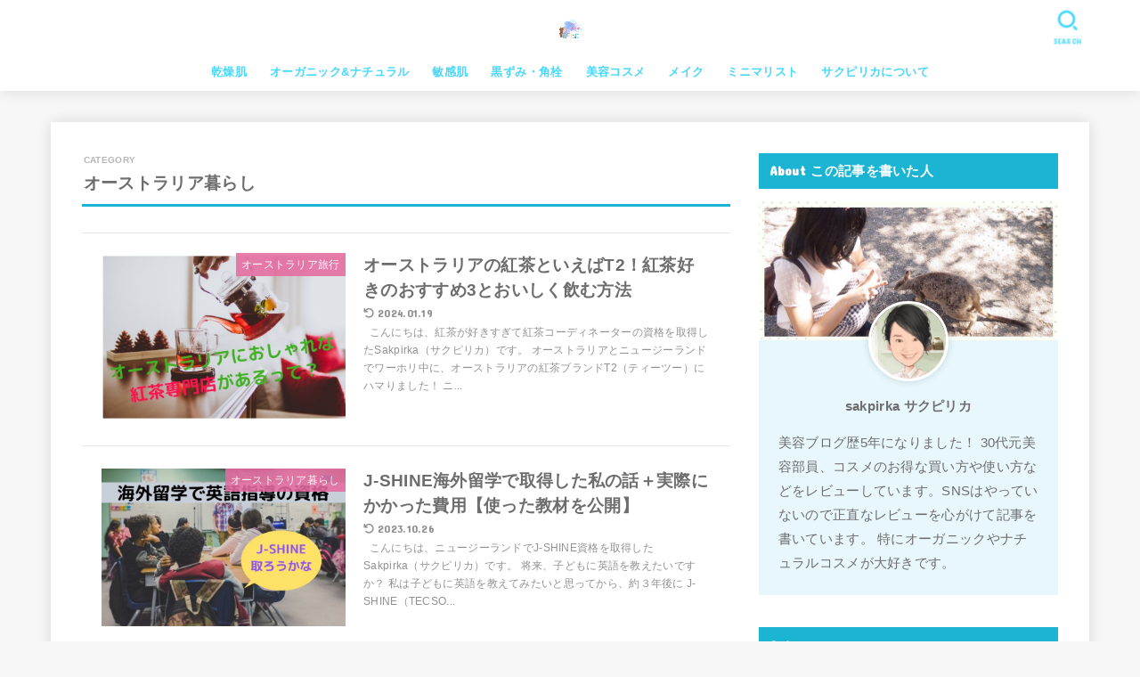

--- FILE ---
content_type: text/html; charset=UTF-8
request_url: https://sakpirka.com/category/%E3%82%AA%E3%83%BC%E3%82%B9%E3%83%88%E3%83%A9%E3%83%AA%E3%82%A2%E6%9A%AE%E3%82%89%E3%81%97/
body_size: 26837
content:
<!doctype html>
<html dir="ltr" lang="ja" prefix="og: https://ogp.me/ns#">
<head>
<meta charset="utf-8">
<meta http-equiv="X-UA-Compatible" content="IE=edge">
<meta name="HandheldFriendly" content="True">
<meta name="MobileOptimized" content="320">
<meta name="viewport" content="width=device-width, initial-scale=1.0, viewport-fit=cover">
<link rel="pingback" href="https://sakpirka.com/xmlrpc.php">
<title>オーストラリア暮らし | ゆるミニマリスト（サクピリカ）コスメ日記</title>
<!-- All in One SEO 4.9.1.1 - aioseo.com -->
<meta name="robots" content="max-snippet:-1, max-image-preview:large, max-video-preview:-1" />
<meta name="google-site-verification" content="KNvHPJYwzUkq_09J6yoSPCe7-BBTxAXtAjVVby5Eyxk" />
<link rel="canonical" href="https://sakpirka.com/category/%e3%82%aa%e3%83%bc%e3%82%b9%e3%83%88%e3%83%a9%e3%83%aa%e3%82%a2%e6%9a%ae%e3%82%89%e3%81%97/" />
<meta name="generator" content="All in One SEO (AIOSEO) 4.9.1.1" />
<script type="application/ld+json" class="aioseo-schema">
{"@context":"https:\/\/schema.org","@graph":[{"@type":"BreadcrumbList","@id":"https:\/\/sakpirka.com\/category\/%E3%82%AA%E3%83%BC%E3%82%B9%E3%83%88%E3%83%A9%E3%83%AA%E3%82%A2%E6%9A%AE%E3%82%89%E3%81%97\/#breadcrumblist","itemListElement":[{"@type":"ListItem","@id":"https:\/\/sakpirka.com#listItem","position":1,"name":"Home","item":"https:\/\/sakpirka.com","nextItem":{"@type":"ListItem","@id":"https:\/\/sakpirka.com\/category\/%e3%82%aa%e3%83%bc%e3%82%b9%e3%83%88%e3%83%a9%e3%83%aa%e3%82%a2%e6%9a%ae%e3%82%89%e3%81%97\/#listItem","name":"\u30aa\u30fc\u30b9\u30c8\u30e9\u30ea\u30a2\u66ae\u3089\u3057"}},{"@type":"ListItem","@id":"https:\/\/sakpirka.com\/category\/%e3%82%aa%e3%83%bc%e3%82%b9%e3%83%88%e3%83%a9%e3%83%aa%e3%82%a2%e6%9a%ae%e3%82%89%e3%81%97\/#listItem","position":2,"name":"\u30aa\u30fc\u30b9\u30c8\u30e9\u30ea\u30a2\u66ae\u3089\u3057","previousItem":{"@type":"ListItem","@id":"https:\/\/sakpirka.com#listItem","name":"Home"}}]},{"@type":"CollectionPage","@id":"https:\/\/sakpirka.com\/category\/%E3%82%AA%E3%83%BC%E3%82%B9%E3%83%88%E3%83%A9%E3%83%AA%E3%82%A2%E6%9A%AE%E3%82%89%E3%81%97\/#collectionpage","url":"https:\/\/sakpirka.com\/category\/%E3%82%AA%E3%83%BC%E3%82%B9%E3%83%88%E3%83%A9%E3%83%AA%E3%82%A2%E6%9A%AE%E3%82%89%E3%81%97\/","name":"\u30aa\u30fc\u30b9\u30c8\u30e9\u30ea\u30a2\u66ae\u3089\u3057 | \u3086\u308b\u30df\u30cb\u30de\u30ea\u30b9\u30c8\uff08\u30b5\u30af\u30d4\u30ea\u30ab\uff09\u30b3\u30b9\u30e1\u65e5\u8a18","inLanguage":"ja","isPartOf":{"@id":"https:\/\/sakpirka.com\/#website"},"breadcrumb":{"@id":"https:\/\/sakpirka.com\/category\/%E3%82%AA%E3%83%BC%E3%82%B9%E3%83%88%E3%83%A9%E3%83%AA%E3%82%A2%E6%9A%AE%E3%82%89%E3%81%97\/#breadcrumblist"}},{"@type":"Person","@id":"https:\/\/sakpirka.com\/#person","name":"Sakpirka","image":"https:\/\/sakpirka.com\/wp-content\/uploads\/2020\/10\/0ccbc824574d37a58c6a809edd9b06de.jpg"},{"@type":"WebSite","@id":"https:\/\/sakpirka.com\/#website","url":"https:\/\/sakpirka.com\/","name":"\u3086\u308b\u30df\u30cb\u30de\u30ea\u30b9\u30c8\uff08\u30b5\u30af\u30d4\u30ea\u30ab\uff09\u30b3\u30b9\u30e1\u65e5\u8a18","inLanguage":"ja","publisher":{"@id":"https:\/\/sakpirka.com\/#person"}}]}
</script>
<!-- All in One SEO -->
<link rel='dns-prefetch' href='//www.google.com' />
<link rel='dns-prefetch' href='//www.googletagmanager.com' />
<link rel='dns-prefetch' href='//fonts.googleapis.com' />
<link rel='dns-prefetch' href='//cdnjs.cloudflare.com' />
<link rel="alternate" type="application/rss+xml" title="ゆるミニマリスト（サクピリカ）コスメ日記 &raquo; フィード" href="https://sakpirka.com/feed/" />
<link rel="alternate" type="application/rss+xml" title="ゆるミニマリスト（サクピリカ）コスメ日記 &raquo; コメントフィード" href="https://sakpirka.com/comments/feed/" />
<script type="text/javascript" id="wpp-js" src="https://sakpirka.com/wp-content/plugins/wordpress-popular-posts/assets/js/wpp.min.js?ver=7.3.6" data-sampling="0" data-sampling-rate="100" data-api-url="https://sakpirka.com/wp-json/wordpress-popular-posts" data-post-id="0" data-token="0c8d9e3f3b" data-lang="0" data-debug="0"></script>
<link rel="alternate" type="application/rss+xml" title="ゆるミニマリスト（サクピリカ）コスメ日記 &raquo; オーストラリア暮らし カテゴリーのフィード" href="https://sakpirka.com/category/%e3%82%aa%e3%83%bc%e3%82%b9%e3%83%88%e3%83%a9%e3%83%aa%e3%82%a2%e6%9a%ae%e3%82%89%e3%81%97/feed/" />
<style id='wp-img-auto-sizes-contain-inline-css' type='text/css'>
img:is([sizes=auto i],[sizes^="auto," i]){contain-intrinsic-size:3000px 1500px}
/*# sourceURL=wp-img-auto-sizes-contain-inline-css */
</style>
<style id='wp-block-library-inline-css' type='text/css'>
:root{--wp-block-synced-color:#7a00df;--wp-block-synced-color--rgb:122,0,223;--wp-bound-block-color:var(--wp-block-synced-color);--wp-editor-canvas-background:#ddd;--wp-admin-theme-color:#007cba;--wp-admin-theme-color--rgb:0,124,186;--wp-admin-theme-color-darker-10:#006ba1;--wp-admin-theme-color-darker-10--rgb:0,107,160.5;--wp-admin-theme-color-darker-20:#005a87;--wp-admin-theme-color-darker-20--rgb:0,90,135;--wp-admin-border-width-focus:2px}@media (min-resolution:192dpi){:root{--wp-admin-border-width-focus:1.5px}}.wp-element-button{cursor:pointer}:root .has-very-light-gray-background-color{background-color:#eee}:root .has-very-dark-gray-background-color{background-color:#313131}:root .has-very-light-gray-color{color:#eee}:root .has-very-dark-gray-color{color:#313131}:root .has-vivid-green-cyan-to-vivid-cyan-blue-gradient-background{background:linear-gradient(135deg,#00d084,#0693e3)}:root .has-purple-crush-gradient-background{background:linear-gradient(135deg,#34e2e4,#4721fb 50%,#ab1dfe)}:root .has-hazy-dawn-gradient-background{background:linear-gradient(135deg,#faaca8,#dad0ec)}:root .has-subdued-olive-gradient-background{background:linear-gradient(135deg,#fafae1,#67a671)}:root .has-atomic-cream-gradient-background{background:linear-gradient(135deg,#fdd79a,#004a59)}:root .has-nightshade-gradient-background{background:linear-gradient(135deg,#330968,#31cdcf)}:root .has-midnight-gradient-background{background:linear-gradient(135deg,#020381,#2874fc)}:root{--wp--preset--font-size--normal:16px;--wp--preset--font-size--huge:42px}.has-regular-font-size{font-size:1em}.has-larger-font-size{font-size:2.625em}.has-normal-font-size{font-size:var(--wp--preset--font-size--normal)}.has-huge-font-size{font-size:var(--wp--preset--font-size--huge)}:root .has-text-align-center{text-align:center}:root .has-text-align-left{text-align:left}:root .has-text-align-right{text-align:right}.has-fit-text{white-space:nowrap!important}#end-resizable-editor-section{display:none}.aligncenter{clear:both}.items-justified-left{justify-content:flex-start}.items-justified-center{justify-content:center}.items-justified-right{justify-content:flex-end}.items-justified-space-between{justify-content:space-between}.screen-reader-text{word-wrap:normal!important;border:0;clip-path:inset(50%);height:1px;margin:-1px;overflow:hidden;padding:0;position:absolute;width:1px}.screen-reader-text:focus{background-color:#ddd;clip-path:none;color:#444;display:block;font-size:1em;height:auto;left:5px;line-height:normal;padding:15px 23px 14px;text-decoration:none;top:5px;width:auto;z-index:100000}html :where(.has-border-color){border-style:solid}html :where([style*=border-top-color]){border-top-style:solid}html :where([style*=border-right-color]){border-right-style:solid}html :where([style*=border-bottom-color]){border-bottom-style:solid}html :where([style*=border-left-color]){border-left-style:solid}html :where([style*=border-width]){border-style:solid}html :where([style*=border-top-width]){border-top-style:solid}html :where([style*=border-right-width]){border-right-style:solid}html :where([style*=border-bottom-width]){border-bottom-style:solid}html :where([style*=border-left-width]){border-left-style:solid}html :where(img[class*=wp-image-]){height:auto;max-width:100%}:where(figure){margin:0 0 1em}html :where(.is-position-sticky){--wp-admin--admin-bar--position-offset:var(--wp-admin--admin-bar--height,0px)}@media screen and (max-width:600px){html :where(.is-position-sticky){--wp-admin--admin-bar--position-offset:0px}}
/*# sourceURL=wp-block-library-inline-css */
</style><style id='wp-block-paragraph-inline-css' type='text/css'>
.is-small-text{font-size:.875em}.is-regular-text{font-size:1em}.is-large-text{font-size:2.25em}.is-larger-text{font-size:3em}.has-drop-cap:not(:focus):first-letter{float:left;font-size:8.4em;font-style:normal;font-weight:100;line-height:.68;margin:.05em .1em 0 0;text-transform:uppercase}body.rtl .has-drop-cap:not(:focus):first-letter{float:none;margin-left:.1em}p.has-drop-cap.has-background{overflow:hidden}:root :where(p.has-background){padding:1.25em 2.375em}:where(p.has-text-color:not(.has-link-color)) a{color:inherit}p.has-text-align-left[style*="writing-mode:vertical-lr"],p.has-text-align-right[style*="writing-mode:vertical-rl"]{rotate:180deg}
/*# sourceURL=https://sakpirka.com/wp-content/plugins/gutenberg/build/styles/block-library/paragraph/style.css */
</style>
<style id='wp-block-quote-inline-css' type='text/css'>
.wp-block-quote{box-sizing:border-box;overflow-wrap:break-word}.wp-block-quote.is-large:where(:not(.is-style-plain)),.wp-block-quote.is-style-large:where(:not(.is-style-plain)){margin-bottom:1em;padding:0 1em}.wp-block-quote.is-large:where(:not(.is-style-plain)) p,.wp-block-quote.is-style-large:where(:not(.is-style-plain)) p{font-size:1.5em;font-style:italic;line-height:1.6}.wp-block-quote.is-large:where(:not(.is-style-plain)) cite,.wp-block-quote.is-large:where(:not(.is-style-plain)) footer,.wp-block-quote.is-style-large:where(:not(.is-style-plain)) cite,.wp-block-quote.is-style-large:where(:not(.is-style-plain)) footer{font-size:1.125em;text-align:right}.wp-block-quote>cite{display:block}
/*# sourceURL=https://sakpirka.com/wp-content/plugins/gutenberg/build/styles/block-library/quote/style.css */
</style>
<style id='wp-block-heading-inline-css' type='text/css'>
h1:where(.wp-block-heading).has-background,h2:where(.wp-block-heading).has-background,h3:where(.wp-block-heading).has-background,h4:where(.wp-block-heading).has-background,h5:where(.wp-block-heading).has-background,h6:where(.wp-block-heading).has-background{padding:1.25em 2.375em}h1.has-text-align-left[style*=writing-mode]:where([style*=vertical-lr]),h1.has-text-align-right[style*=writing-mode]:where([style*=vertical-rl]),h2.has-text-align-left[style*=writing-mode]:where([style*=vertical-lr]),h2.has-text-align-right[style*=writing-mode]:where([style*=vertical-rl]),h3.has-text-align-left[style*=writing-mode]:where([style*=vertical-lr]),h3.has-text-align-right[style*=writing-mode]:where([style*=vertical-rl]),h4.has-text-align-left[style*=writing-mode]:where([style*=vertical-lr]),h4.has-text-align-right[style*=writing-mode]:where([style*=vertical-rl]),h5.has-text-align-left[style*=writing-mode]:where([style*=vertical-lr]),h5.has-text-align-right[style*=writing-mode]:where([style*=vertical-rl]),h6.has-text-align-left[style*=writing-mode]:where([style*=vertical-lr]),h6.has-text-align-right[style*=writing-mode]:where([style*=vertical-rl]){rotate:180deg}
/*# sourceURL=https://sakpirka.com/wp-content/plugins/gutenberg/build/styles/block-library/heading/style.css */
</style>
<style id='global-styles-inline-css' type='text/css'>
:root{--wp--preset--aspect-ratio--square: 1;--wp--preset--aspect-ratio--4-3: 4/3;--wp--preset--aspect-ratio--3-4: 3/4;--wp--preset--aspect-ratio--3-2: 3/2;--wp--preset--aspect-ratio--2-3: 2/3;--wp--preset--aspect-ratio--16-9: 16/9;--wp--preset--aspect-ratio--9-16: 9/16;--wp--preset--color--black: #000;--wp--preset--color--cyan-bluish-gray: #abb8c3;--wp--preset--color--white: #fff;--wp--preset--color--pale-pink: #f78da7;--wp--preset--color--vivid-red: #cf2e2e;--wp--preset--color--luminous-vivid-orange: #ff6900;--wp--preset--color--luminous-vivid-amber: #fcb900;--wp--preset--color--light-green-cyan: #7bdcb5;--wp--preset--color--vivid-green-cyan: #00d084;--wp--preset--color--pale-cyan-blue: #8ed1fc;--wp--preset--color--vivid-cyan-blue: #0693e3;--wp--preset--color--vivid-purple: #9b51e0;--wp--preset--color--stk-palette-one: var(--stk-palette-color1);--wp--preset--color--stk-palette-two: var(--stk-palette-color2);--wp--preset--color--stk-palette-three: var(--stk-palette-color3);--wp--preset--color--stk-palette-four: var(--stk-palette-color4);--wp--preset--color--stk-palette-five: var(--stk-palette-color5);--wp--preset--color--stk-palette-six: var(--stk-palette-color6);--wp--preset--color--stk-palette-seven: var(--stk-palette-color7);--wp--preset--color--stk-palette-eight: var(--stk-palette-color8);--wp--preset--color--stk-palette-nine: var(--stk-palette-color9);--wp--preset--color--stk-palette-ten: var(--stk-palette-color10);--wp--preset--color--mainttlbg: var(--main-ttl-bg);--wp--preset--color--mainttltext: var(--main-ttl-color);--wp--preset--color--stkeditorcolor-one: var(--stk-editor-color1);--wp--preset--color--stkeditorcolor-two: var(--stk-editor-color2);--wp--preset--color--stkeditorcolor-three: var(--stk-editor-color3);--wp--preset--gradient--vivid-cyan-blue-to-vivid-purple: linear-gradient(135deg,rgb(6,147,227) 0%,rgb(155,81,224) 100%);--wp--preset--gradient--light-green-cyan-to-vivid-green-cyan: linear-gradient(135deg,rgb(122,220,180) 0%,rgb(0,208,130) 100%);--wp--preset--gradient--luminous-vivid-amber-to-luminous-vivid-orange: linear-gradient(135deg,rgb(252,185,0) 0%,rgb(255,105,0) 100%);--wp--preset--gradient--luminous-vivid-orange-to-vivid-red: linear-gradient(135deg,rgb(255,105,0) 0%,rgb(207,46,46) 100%);--wp--preset--gradient--very-light-gray-to-cyan-bluish-gray: linear-gradient(135deg,rgb(238,238,238) 0%,rgb(169,184,195) 100%);--wp--preset--gradient--cool-to-warm-spectrum: linear-gradient(135deg,rgb(74,234,220) 0%,rgb(151,120,209) 20%,rgb(207,42,186) 40%,rgb(238,44,130) 60%,rgb(251,105,98) 80%,rgb(254,248,76) 100%);--wp--preset--gradient--blush-light-purple: linear-gradient(135deg,rgb(255,206,236) 0%,rgb(152,150,240) 100%);--wp--preset--gradient--blush-bordeaux: linear-gradient(135deg,rgb(254,205,165) 0%,rgb(254,45,45) 50%,rgb(107,0,62) 100%);--wp--preset--gradient--luminous-dusk: linear-gradient(135deg,rgb(255,203,112) 0%,rgb(199,81,192) 50%,rgb(65,88,208) 100%);--wp--preset--gradient--pale-ocean: linear-gradient(135deg,rgb(255,245,203) 0%,rgb(182,227,212) 50%,rgb(51,167,181) 100%);--wp--preset--gradient--electric-grass: linear-gradient(135deg,rgb(202,248,128) 0%,rgb(113,206,126) 100%);--wp--preset--gradient--midnight: linear-gradient(135deg,rgb(2,3,129) 0%,rgb(40,116,252) 100%);--wp--preset--font-size--small: 13px;--wp--preset--font-size--medium: 20px;--wp--preset--font-size--large: 36px;--wp--preset--font-size--x-large: 42px;--wp--preset--spacing--20: 0.44rem;--wp--preset--spacing--30: 0.67rem;--wp--preset--spacing--40: 1rem;--wp--preset--spacing--50: 1.5rem;--wp--preset--spacing--60: 2.25rem;--wp--preset--spacing--70: 3.38rem;--wp--preset--spacing--80: 5.06rem;--wp--preset--shadow--natural: 6px 6px 9px rgba(0, 0, 0, 0.2);--wp--preset--shadow--deep: 12px 12px 50px rgba(0, 0, 0, 0.4);--wp--preset--shadow--sharp: 6px 6px 0px rgba(0, 0, 0, 0.2);--wp--preset--shadow--outlined: 6px 6px 0px -3px rgb(255, 255, 255), 6px 6px rgb(0, 0, 0);--wp--preset--shadow--crisp: 6px 6px 0px rgb(0, 0, 0);}:where(.is-layout-flex){gap: 0.5em;}:where(.is-layout-grid){gap: 0.5em;}body .is-layout-flex{display: flex;}.is-layout-flex{flex-wrap: wrap;align-items: center;}.is-layout-flex > :is(*, div){margin: 0;}body .is-layout-grid{display: grid;}.is-layout-grid > :is(*, div){margin: 0;}:where(.wp-block-columns.is-layout-flex){gap: 2em;}:where(.wp-block-columns.is-layout-grid){gap: 2em;}:where(.wp-block-post-template.is-layout-flex){gap: 1.25em;}:where(.wp-block-post-template.is-layout-grid){gap: 1.25em;}.has-black-color{color: var(--wp--preset--color--black) !important;}.has-cyan-bluish-gray-color{color: var(--wp--preset--color--cyan-bluish-gray) !important;}.has-white-color{color: var(--wp--preset--color--white) !important;}.has-pale-pink-color{color: var(--wp--preset--color--pale-pink) !important;}.has-vivid-red-color{color: var(--wp--preset--color--vivid-red) !important;}.has-luminous-vivid-orange-color{color: var(--wp--preset--color--luminous-vivid-orange) !important;}.has-luminous-vivid-amber-color{color: var(--wp--preset--color--luminous-vivid-amber) !important;}.has-light-green-cyan-color{color: var(--wp--preset--color--light-green-cyan) !important;}.has-vivid-green-cyan-color{color: var(--wp--preset--color--vivid-green-cyan) !important;}.has-pale-cyan-blue-color{color: var(--wp--preset--color--pale-cyan-blue) !important;}.has-vivid-cyan-blue-color{color: var(--wp--preset--color--vivid-cyan-blue) !important;}.has-vivid-purple-color{color: var(--wp--preset--color--vivid-purple) !important;}.has-black-background-color{background-color: var(--wp--preset--color--black) !important;}.has-cyan-bluish-gray-background-color{background-color: var(--wp--preset--color--cyan-bluish-gray) !important;}.has-white-background-color{background-color: var(--wp--preset--color--white) !important;}.has-pale-pink-background-color{background-color: var(--wp--preset--color--pale-pink) !important;}.has-vivid-red-background-color{background-color: var(--wp--preset--color--vivid-red) !important;}.has-luminous-vivid-orange-background-color{background-color: var(--wp--preset--color--luminous-vivid-orange) !important;}.has-luminous-vivid-amber-background-color{background-color: var(--wp--preset--color--luminous-vivid-amber) !important;}.has-light-green-cyan-background-color{background-color: var(--wp--preset--color--light-green-cyan) !important;}.has-vivid-green-cyan-background-color{background-color: var(--wp--preset--color--vivid-green-cyan) !important;}.has-pale-cyan-blue-background-color{background-color: var(--wp--preset--color--pale-cyan-blue) !important;}.has-vivid-cyan-blue-background-color{background-color: var(--wp--preset--color--vivid-cyan-blue) !important;}.has-vivid-purple-background-color{background-color: var(--wp--preset--color--vivid-purple) !important;}.has-black-border-color{border-color: var(--wp--preset--color--black) !important;}.has-cyan-bluish-gray-border-color{border-color: var(--wp--preset--color--cyan-bluish-gray) !important;}.has-white-border-color{border-color: var(--wp--preset--color--white) !important;}.has-pale-pink-border-color{border-color: var(--wp--preset--color--pale-pink) !important;}.has-vivid-red-border-color{border-color: var(--wp--preset--color--vivid-red) !important;}.has-luminous-vivid-orange-border-color{border-color: var(--wp--preset--color--luminous-vivid-orange) !important;}.has-luminous-vivid-amber-border-color{border-color: var(--wp--preset--color--luminous-vivid-amber) !important;}.has-light-green-cyan-border-color{border-color: var(--wp--preset--color--light-green-cyan) !important;}.has-vivid-green-cyan-border-color{border-color: var(--wp--preset--color--vivid-green-cyan) !important;}.has-pale-cyan-blue-border-color{border-color: var(--wp--preset--color--pale-cyan-blue) !important;}.has-vivid-cyan-blue-border-color{border-color: var(--wp--preset--color--vivid-cyan-blue) !important;}.has-vivid-purple-border-color{border-color: var(--wp--preset--color--vivid-purple) !important;}.has-vivid-cyan-blue-to-vivid-purple-gradient-background{background: var(--wp--preset--gradient--vivid-cyan-blue-to-vivid-purple) !important;}.has-light-green-cyan-to-vivid-green-cyan-gradient-background{background: var(--wp--preset--gradient--light-green-cyan-to-vivid-green-cyan) !important;}.has-luminous-vivid-amber-to-luminous-vivid-orange-gradient-background{background: var(--wp--preset--gradient--luminous-vivid-amber-to-luminous-vivid-orange) !important;}.has-luminous-vivid-orange-to-vivid-red-gradient-background{background: var(--wp--preset--gradient--luminous-vivid-orange-to-vivid-red) !important;}.has-very-light-gray-to-cyan-bluish-gray-gradient-background{background: var(--wp--preset--gradient--very-light-gray-to-cyan-bluish-gray) !important;}.has-cool-to-warm-spectrum-gradient-background{background: var(--wp--preset--gradient--cool-to-warm-spectrum) !important;}.has-blush-light-purple-gradient-background{background: var(--wp--preset--gradient--blush-light-purple) !important;}.has-blush-bordeaux-gradient-background{background: var(--wp--preset--gradient--blush-bordeaux) !important;}.has-luminous-dusk-gradient-background{background: var(--wp--preset--gradient--luminous-dusk) !important;}.has-pale-ocean-gradient-background{background: var(--wp--preset--gradient--pale-ocean) !important;}.has-electric-grass-gradient-background{background: var(--wp--preset--gradient--electric-grass) !important;}.has-midnight-gradient-background{background: var(--wp--preset--gradient--midnight) !important;}.has-small-font-size{font-size: var(--wp--preset--font-size--small) !important;}.has-medium-font-size{font-size: var(--wp--preset--font-size--medium) !important;}.has-large-font-size{font-size: var(--wp--preset--font-size--large) !important;}.has-x-large-font-size{font-size: var(--wp--preset--font-size--x-large) !important;}
/*# sourceURL=global-styles-inline-css */
</style>
<style id='classic-theme-styles-inline-css' type='text/css'>
/*! This file is auto-generated */
.wp-block-button__link{color:#fff;background-color:#32373c;border-radius:9999px;box-shadow:none;text-decoration:none;padding:calc(.667em + 2px) calc(1.333em + 2px);font-size:1.125em}.wp-block-file__button{background:#32373c;color:#fff;text-decoration:none}
/*# sourceURL=/wp-includes/css/classic-themes.min.css */
</style>
<!-- <link rel='stylesheet' id='contact-form-7-css' href='https://sakpirka.com/wp-content/plugins/contact-form-7/includes/css/styles.css?ver=6.1.4' type='text/css' media='all' /> -->
<!-- <link rel='stylesheet' id='wordpress-popular-posts-css-css' href='https://sakpirka.com/wp-content/plugins/wordpress-popular-posts/assets/css/wpp.css?ver=7.3.6' type='text/css' media='all' /> -->
<!-- <link rel='stylesheet' id='stk_style-css' href='https://sakpirka.com/wp-content/themes/jstork19/style.css?ver=5.16.4' type='text/css' media='all' /> -->
<link rel="stylesheet" type="text/css" href="//sakpirka.com/wp-content/cache/wpfc-minified/kxexv5n3/6m2f1.css" media="all"/>
<style id='stk_style-inline-css' type='text/css'>
:root{--stk-base-font-family:"游ゴシック","Yu Gothic","游ゴシック体","YuGothic","Hiragino Kaku Gothic ProN",Meiryo,sans-serif;--stk-base-font-size-pc:103%;--stk-base-font-size-sp:103%;--stk-font-weight:400;--stk-font-feature-settings:normal;--stk-font-awesome-free:"Font Awesome 6 Free";--stk-font-awesome-brand:"Font Awesome 6 Brands";--wp--preset--font-size--medium:clamp(1.2em,2.5vw,20px);--wp--preset--font-size--large:clamp(1.5em,4.5vw,36px);--wp--preset--font-size--x-large:clamp(1.9em,5.25vw,42px);--wp--style--gallery-gap-default:.5em;--stk-flex-style:flex-start;--stk-wrap-width:1166px;--stk-wide-width:980px;--stk-main-width:728px;--stk-side-margin:32px;--stk-post-thumb-ratio:16/10;--stk-post-title-font_size:clamp(1.4em,4vw,1.9em);--stk-h1-font_size:clamp(1.4em,4vw,1.9em);--stk-h2-font_size:clamp(1.2em,2.6vw,1.3em);--stk-h2-normal-font_size:125%;--stk-h3-font_size:clamp(1.1em,2.3vw,1.15em);--stk-h4-font_size:105%;--stk-h5-font_size:100%;--stk-line_height:1.8;--stk-heading-line_height:1.5;--stk-heading-margin_top:2em;--stk-heading-margin_bottom:1em;--stk-margin:1.6em;--stk-h2-margin-rl:-2vw;--stk-el-margin-rl:-4vw;--stk-list-icon-size:1.8em;--stk-list-item-margin:.7em;--stk-list-margin:1em;--stk-h2-border_radius:3px;--stk-h2-border_width:4px;--stk-h3-border_width:4px;--stk-h4-border_width:4px;--stk-wttl-border_radius:0;--stk-wttl-border_width:2px;--stk-supplement-border_radius:4px;--stk-supplement-border_width:2px;--stk-supplement-sat:82%;--stk-supplement-lig:86%;--stk-box-border_radius:4px;--stk-box-border_width:2px;--stk-btn-border_radius:3px;--stk-btn-border_width:2px;--stk-post-radius:0;--stk-postlist-radius:0;--stk-cardlist-radius:0;--stk-shadow-s:1px 2px 10px rgba(0,0,0,.2);--stk-shadow-l:5px 10px 20px rgba(0,0,0,.2);--main-text-color:#6d6d6d;--main-link-color:#1bb4d3;--main-link-color-hover:#E69B9B;--main-ttl-bg:#1bb4d3;--main-ttl-bg-rgba:rgba(27,180,211,.1);--main-ttl-color:#fff;--header-bg:#fff;--header-bg-overlay:#55d6c0;--header-logo-color:#eded2a;--header-text-color:#46d8fc;--inner-content-bg:#fff;--label-bg:#e56ba0;--label-text-color:#fff;--slider-text-color:#444;--side-text-color:#6d6d6d;--footer-bg:#adadad;--footer-text-color:#fff;--footer-link-color:#f7f7f7;--new-mark-bg:#ff6347;--oc-box-blue:#19b4ce;--oc-box-blue-inner:#d4f3ff;--oc-box-red:#ee5656;--oc-box-red-inner:#feeeed;--oc-box-yellow:#f7cf2e;--oc-box-yellow-inner:#fffae2;--oc-box-green:#39cd75;--oc-box-green-inner:#e8fbf0;--oc-box-pink:#f7b2b2;--oc-box-pink-inner:#fee;--oc-box-gray:#9c9c9c;--oc-box-gray-inner:#f5f5f5;--oc-box-black:#313131;--oc-box-black-inner:#404040;--oc-btn-rich_yellow:#f7cf2e;--oc-btn-rich_yellow-sdw:rgba(222,182,21,1);--oc-btn-rich_pink:#ee5656;--oc-btn-rich_pink-sdw:rgba(213,61,61,1);--oc-btn-rich_orange:#ef9b2f;--oc-btn-rich_orange-sdw:rgba(214,130,22,1);--oc-btn-rich_green:#39cd75;--oc-btn-rich_green-sdw:rgba(32,180,92,1);--oc-btn-rich_blue:#19b4ce;--oc-btn-rich_blue-sdw:rgba(0,155,181,1);--oc-base-border-color:rgba(125,125,125,.3);--oc-has-background-basic-padding:1.1em;--stk-maker-yellow:#ff6;--stk-maker-pink:#ffd5d5;--stk-maker-blue:#b5dfff;--stk-maker-green:#cff7c7;--stk-caption-font-size:11px;--stk-palette-color1:#abb8c3;--stk-palette-color2:#f78da7;--stk-palette-color3:#cf2e2e;--stk-palette-color4:#ff6900;--stk-palette-color5:#fcb900;--stk-palette-color6:#7bdcb5;--stk-palette-color7:#00d084;--stk-palette-color8:#8ed1fc;--stk-palette-color9:#0693e3;--stk-palette-color10:#9b51e0;--stk-editor-color1:#1bb4d3;--stk-editor-color2:#f55e5e;--stk-editor-color3:#ee2;--stk-editor-color1-rgba:rgba(27,180,211,.1);--stk-editor-color2-rgba:rgba(245,94,94,.1);--stk-editor-color3-rgba:rgba(238,238,34,.1)}
ul.wpp-list{counter-reset:number}ul.wpp-list li{list-style:none;position:relative;border-bottom:1px solid #ddd;margin:0;padding-bottom:.75em}ul.wpp-list li a::before{counter-increment:number;content:counter(number);background-color:var(--main-ttl-bg);color:var(--main-ttl-color);margin-right:3px;width:1.5em;height:1.5em;line-height:1.5em;font-size:75%;border-radius:3px;font-weight:bold;display:block;text-align:center;position:absolute;left:2px;top:2px;z-index:1}ul.wpp-list img{margin-bottom:0;margin-right:5px}ul.wpp-list li a.wpp-post-title{display:block}ul.wpp-list li a.wpp-post-title::before,ul.wpp-list li .wpp-author a::before,ul.wpp-list li .wpp-category a::before{content:none}ul.wpp-list .wpp-excerpt{font-size:80%}
/*# sourceURL=stk_style-inline-css */
</style>
<!-- <link rel='stylesheet' id='stk_child-style-css' href='https://sakpirka.com/wp-content/themes/jstork19_custom/style.css' type='text/css' media='all' /> -->
<link rel="stylesheet" type="text/css" href="//sakpirka.com/wp-content/cache/wpfc-minified/fqw3vf2j/4owbv.css" media="all"/>
<link rel='stylesheet' id='gf_font-css' href='https://fonts.googleapis.com/css?family=Concert+One&#038;display=swap' type='text/css' media='all' />
<style id='gf_font-inline-css' type='text/css'>
.gf {font-family: "Concert One", "游ゴシック", "Yu Gothic", "游ゴシック体", "YuGothic", "Hiragino Kaku Gothic ProN", Meiryo, sans-serif;}
/*# sourceURL=gf_font-inline-css */
</style>
<link rel='stylesheet' id='fontawesome-css' href='https://cdnjs.cloudflare.com/ajax/libs/font-awesome/6.7.2/css/all.min.css' type='text/css' media='all' />
<script src='//sakpirka.com/wp-content/cache/wpfc-minified/qwmj2hh6/4owbv.js' type="text/javascript"></script>
<!-- <script type="text/javascript" src="https://sakpirka.com/wp-includes/js/jquery/jquery.min.js?ver=3.7.1" id="jquery-core-js"></script> -->
<!-- <script type="text/javascript" src="https://sakpirka.com/wp-includes/js/jquery/jquery-migrate.min.js?ver=3.4.1" id="jquery-migrate-js"></script> -->
<script type="text/javascript" id="jquery-js-after">
/* <![CDATA[ */
jQuery(function($){$(".widget_categories li, .widget_nav_menu li").has("ul").toggleClass("accordionMenu");$(".widget ul.children , .widget ul.sub-menu").after("<span class='accordionBtn'></span>");$(".widget ul.children , .widget ul.sub-menu").hide();$("ul .accordionBtn").on("click",function(){$(this).prev("ul").slideToggle();$(this).toggleClass("active")})});
//# sourceURL=jquery-js-after
/* ]]> */
</script>
<!-- Site Kit によって追加された Google タグ（gtag.js）スニペット -->
<!-- Google アナリティクス スニペット (Site Kit が追加) -->
<script type="text/javascript" src="https://www.googletagmanager.com/gtag/js?id=G-64P0LKZ80X" id="google_gtagjs-js" async></script>
<script type="text/javascript" id="google_gtagjs-js-after">
/* <![CDATA[ */
window.dataLayer = window.dataLayer || [];function gtag(){dataLayer.push(arguments);}
gtag("set","linker",{"domains":["sakpirka.com"]});
gtag("js", new Date());
gtag("set", "developer_id.dZTNiMT", true);
gtag("config", "G-64P0LKZ80X");
//# sourceURL=google_gtagjs-js-after
/* ]]> */
</script>
<link rel="https://api.w.org/" href="https://sakpirka.com/wp-json/" /><link rel="alternate" title="JSON" type="application/json" href="https://sakpirka.com/wp-json/wp/v2/categories/35" /><link rel="EditURI" type="application/rsd+xml" title="RSD" href="https://sakpirka.com/xmlrpc.php?rsd" />
<meta name="generator" content="Site Kit by Google 1.167.0" />            <style id="wpp-loading-animation-styles">@-webkit-keyframes bgslide{from{background-position-x:0}to{background-position-x:-200%}}@keyframes bgslide{from{background-position-x:0}to{background-position-x:-200%}}.wpp-widget-block-placeholder,.wpp-shortcode-placeholder{margin:0 auto;width:60px;height:3px;background:#dd3737;background:linear-gradient(90deg,#dd3737 0%,#571313 10%,#dd3737 100%);background-size:200% auto;border-radius:3px;-webkit-animation:bgslide 1s infinite linear;animation:bgslide 1s infinite linear}</style>
<script async src="https://pagead2.googlesyndication.com/pagead/js/adsbygoogle.js"></script>
<script>
(adsbygoogle = window.adsbygoogle || []).push({
google_ad_client: "ca-pub-9231326354100104",
enable_page_level_ads: true
});
</script>
<!-- Site Kit が追加した Google AdSense メタタグ -->
<meta name="google-adsense-platform-account" content="ca-host-pub-2644536267352236">
<meta name="google-adsense-platform-domain" content="sitekit.withgoogle.com">
<!-- Site Kit が追加した End Google AdSense メタタグ -->
<link rel="icon" href="https://sakpirka.com/wp-content/uploads/2020/11/cropped-06c573ad2c0942df834ad87215d7d650-32x32.jpg" sizes="32x32" />
<link rel="icon" href="https://sakpirka.com/wp-content/uploads/2020/11/cropped-06c573ad2c0942df834ad87215d7d650-192x192.jpg" sizes="192x192" />
<link rel="apple-touch-icon" href="https://sakpirka.com/wp-content/uploads/2020/11/cropped-06c573ad2c0942df834ad87215d7d650-180x180.jpg" />
<meta name="msapplication-TileImage" content="https://sakpirka.com/wp-content/uploads/2020/11/cropped-06c573ad2c0942df834ad87215d7d650-270x270.jpg" />
<style type="text/css" id="wp-custom-css">
.box30 {
margin: 2em 0;
background: #f1f1f1;
box-shadow: 0 2px 4px rgba(0, 0, 0, 0.22);
}
.box30 .box-title {
font-size: 1.2em;
background: #5fc2f5;
padding: 4px;
text-align: center;
color: #FFF;
font-weight: bold;
letter-spacing: 0.05em;
}
.box30 p {
padding: 15px 20px;
margin: 0;
}
.box5 {
padding: 0.5em 1em;
margin: 2em 0;
border: double 5px #4ec4d3;
}
.box5 p {
margin: 0; 
padding: 0;
}
.under {
background: linear-gradient(transparent 70%, #a8eaff 70%);
}
.btn-flat-logo {
position: relative;
display: inline-block;
font-weight: bold;
padding: 0.25em 0.5em;
text-decoration: none;
color: #FFF;
background: #00bcd4;
transition: .4s;
}
.btn-flat-logo:hover {
background: #1ec7bb;
}
blockquote {
position: relative;
padding: 35px 15px 10px 15px;
box-sizing: border-box;
font-style: italic;
background: #f5f5f5;
color: #777777;
border-left: 4px solid #9dd4ff;
box-shadow: 0 2px 4px rgba(0, 0, 0, 0.14);
}
blockquote:before{
display: inline-block;
position: absolute;
top: 5px;
left: 3px;
content: "“";
font-family: sans-serif;
color: #9dd4ff;
font-size: 90px;
line-height: 1;
}
blockquote p {
padding: 0;
margin: 7px 0;
line-height: 1.7;
}
blockquote cite {
display: block;
text-align: right;
color: #888888;
font-size: 0.9em;
}
.combox img{
width:40px;
border-radius:50%;
margin:5px 10px 10px 0px;
}.combox{
border:solid 3px #a7cff3;
border-radius:5px;
}.comment-text{
display: flex;
align-items: center;
border-bottom: 1px dotted #ccc;
padding-bottom: 1px;
margin:10px 20px 5px;
}.combox p{
margin-bottom:0;
line-height:18px;
}.combox .star{
color:#FFB400;
}.comment-text2{
margin: 0px 20px 10px;
text-align:justify;
}.comment-text2 p{
line-height:26px;
}
.box2-green{
margin: 2em auto; /* ボックスの余白 */
border-radius:4px; /* ボックス角丸 */
max-width:600px; /* ボックス横幅 */
border:1px solid #58be89; /* ボックス線 */
padding: 3.5em 2em 1.5em; /* ボックス内側余白 */
position:relative; /* 配置に関するもの(ここを基準に) */
}
.box2-green .box-title {
background: #58be89; /* タイトル背景色 */
color: #fff; /* タイトル文字色 */
font-weight: bold; /* タイトル文字の太さ */
font-size: 20px;/* タイトル文字の大きさ */
padding: 5px;/* タイトル周りの余白 */
text-align: center;	/* タイトル中央寄せ */
border-radius: 4px 4px 0px 0px;	/* タイトル角丸 */
position:absolute;	/* 配置に関するもの(ここを動かす) */
top:0;	/*上から(0px)に配置 */
left:0; /*左から(0px)に配置 */
width:100%;/*横幅最大幅 */
}
.box2-green p {
margin: 0;/* 文字の余白リセット */
padding: 0; /* 文字の内側余白リセット*/
}
.box2-blue{
margin: 2em auto; /* ボックスの余白 */
border-radius:4px; /* ボックス角丸 */
max-width:600px; /* ボックス横幅 */
border:1px solid #0e7ac4; /* ボックス線 */
padding: 3.5em 2em 1.5em; /* ボックス内側余白 */
position:relative; /* 配置に関するもの(ここを基準に) */
}
.box2-blue .box-title {
background: #0e7ac4; /* タイトル背景色 */
color: #fff; /* タイトル文字色 */
font-weight: bold; /* タイトル文字の太さ */
font-size: 20px;/* タイトル文字の大きさ */
padding: 5px;/* タイトル周りの余白 */
text-align: center;	/* タイトル中央寄せ */
border-radius: 4px 4px 0px 0px;	/* タイトル角丸 */
position:absolute;	/* 配置に関するもの(ここを動かす) */
top:0;	/*上から(0px)に配置 */
left:0; /*左から(0px)に配置 */
width:100%;/*横幅最大幅 */
}
.box2-blue p {
margin: 0;/* 文字の余白リセット */
padding: 0; /* 文字の内側余白リセット*/
}
.box4-pink {
position: relative;	/* 配置に関するもの(ここを基準に) */
max-width:600px; /* ボックスの横幅 */
margin: 2em auto;	/* ボックスの外側余白(上下:2em　左右:auto) */
padding: 1.7em 2em;	/* ボックスの内側余白(上下:1.7em　左右:2em) */
border: 2px dotted #f27398;	/* ボックスの線 (太さ　線の種類　線の色)*/
border-radius: 4px;	/* ボックスの角丸 */
}
.box4-pink .box-title {
position: absolute; /* 配置に関するもの(ここを動かす) */
top: -10px; /* 上から（-10px）移動*/
left: 30px; /* 左から(30px)移動 */
background: #fff; /* タイトル背景色 */
color: #f27398; /* タイトル文字色 */
padding: 0 10px;/* タイトルの余白 */
line-height: 1;/* タイトルの行の高さ */
font-size: 20px;/* タイトル文字の大きさ */
font-weight: bold;/* タイトル文字の太さ */
}
.box4-pink p {
margin: 0; /* 文字の外側余白リセット*/
padding: 0; /* 文字の内側余白リセット*/
}
.box6-blue {
position:relative;/* 配置に関するもの(ここを基準に) */
padding: 2em 2em 1.7em;	/* ボックスの内側余白(上:2em　左右:2em 下：1.7em) */
margin: 2.5em auto;/*ボックス外側余白*/ 
background-color: #e6f1f9; /*ボックス背景色*/ 
box-shadow: 0px 1px 5px rgba(0,0,0,0.1);/*ボックス影*/ 
border-radius:4px;/* ボックス角丸 */
max-width:600px;/*ボックス横幅*/ 
}
.box6-blue .box-title {
position: absolute;/* 配置に関するもの(ここを動かす) */
top: -22px;/* 上から（-22px）移動*/
left: 30px;/* 左から（30px）移動*/
padding: 0.2em 2em;/* テープ内側余白*/
color: #0e7ac4; /* テープ文字色 */
font-weight: bold;/* テープ文字太さ*/
font-size:18px;/* テープ文字大きさ*/
background-color: rgba(255,255,255,.1);/* テープ背景色と透過*/
border-left: 2px dotted rgba(0,0,0,.1);/* テープのギザギザ左*/
border-right: 2px dotted rgba(0,0,0,.1);/* テープのギザギザ→*/
box-shadow: 0 0 5px rgba(0,0,0,0.2); /* テープ影*/
transform: rotate(-3deg);/* テープの傾き*/
}
.box6-blue p{
margin: 0; /* 文字の外側余白リセット*/
padding: 0; /* 文字の内側余白リセット*/
}
.box6-pink {
position:relative;/* 配置に関するもの(ここを基準に) */
padding: 2em 2em 1.7em;	/* ボックスの内側余白(上:2em　左右:2em 下：1.7em) */
margin: 2.5em auto;/*ボックス外側余白*/ 
background-color: #fdf1f4; /*ボックス背景色*/ 
box-shadow: 0px 1px 5px rgba(0,0,0,0.1);/*ボックス影*/ 
border-radius:4px;/* ボックス角丸 */
max-width:600px;/*ボックス横幅*/ 
}
.box6-pink .box-title {
position: absolute;/* 配置に関するもの(ここを動かす) */
top: -22px;/* 上から（-22px）移動*/
left: 30px;/* 左から（30px）移動*/
padding: 0.2em 2em;/* テープ内側余白*/
color: #f27398; /* テープ文字色 */
font-weight: bold;/* テープ文字太さ*/
font-size:18px;/* テープ文字大きさ*/
background-color: rgba(255,255,255,.1);/* テープ背景色と透過*/
border-left: 2px dotted rgba(0,0,0,.1);/* テープのギザギザ左*/
border-right: 2px dotted rgba(0,0,0,.1);/* テープのギザギザ→*/
box-shadow: 0 0 5px rgba(0,0,0,0.2); /* テープ影*/
transform: rotate(-3deg);/* テープの傾き*/
}
.box6-pink p{
margin: 0; /* 文字の外側余白リセット*/
padding: 0; /* 文字の内側余白リセット*/
}
.box7-green {
position: relative;	/* 配置に関するもの(ここを基準に) */
max-width:600px; /* ボックスの横幅 */
margin: 2em auto;	/* ボックスの外側余白(上下:2em　左右:auto) */
padding: 1.7em 2em;	/* ボックスの内側余白(上下:1.7em　左右:2em) */
border: 2px solid #58be89;	/* ボックスの線 (太さ　線の種類　線の色)*/
border-radius: 4px;	/* ボックスの角丸 */
}
.box7-green i{
background: #58be89;/* アイコン背景色 */
color: #fff; /* アイコン色 */
padding: 10px; /* アイコン余白 */
border-radius: 20px; /* アイコン角丸 */
}
.box7-green .box-title {
position: absolute; /* 配置に関するもの(ここを動かす) */
top: -21px; /* 上から（-21px）移動*/
left: 30px; /* 左から(30px)移動 */
background: #fff; /* タイトル背景色 */
color: #58be89; /* タイトル文字色 */
padding: 0 10px;/* タイトルの余白 */
line-height: 1;/* タイトルの行の高さ */
font-size: 20px;/* タイトル文字の大きさ */
font-weight: bold;/* タイトル文字の太さ */
}
.box7-green p {
margin: 0; /* 文字の外側余白リセット*/
padding: 0; /* 文字の内側余白リセット*/
}
.list-2{
list-style: none;
padding:0;
margin:0;
}
.list-2 li { 
border-bottom:2px dashed;
border-color:#cdcdcd; /* 線の色 */
position: relative;
margin:0.5em 0 !important;
max-width:500px; /* 横幅 */
padding: 0 0 0.5em 1.4em;
}
.list-2 li:last-child{ 
border:none;
}
.list-2 li:before {
background-color:  #ffa952; /* 点の色 */
position: absolute;
content: '';
top:0.9em;
left: 0.5em;
width: 7px;
height: 7px;
border-radius: 4px;
}
.list-8{
counter-reset:number;
list-style-type: none;
padding:0;
margin:0;
}
.list-8 li { 
border-bottom:2px dashed;
border-color:#cdcdcd; /* 線の色 */
position: relative;
margin:0.5em 0 !important;
max-width:500px; /* 横幅 */
padding: 0 0 0.5em 1.8em;
}
.list-8 li:last-child { 
border:none;
}
.list-8 li:before {
counter-increment: number;
content: counter(number);
background-color: #ffa952; /* 文字背景色 */
color: #fff; /* 文字色 */
position: absolute;
font-weight:bold;
font-size: 14px;
left: 0;
top:0.5em;
width: 22px;
height: 22px;
line-height: 22px;
text-align: center;
}
/************************************
** 比較表
************************************/
/* 比較表全体 */
.compare-box {
display:-webkit-box;/* 配置 */
display:-ms-flexbox;/* 配置 */
display:flex;/* 配置 */
max-width:600px;/* 横幅 */
margin: 0 auto 2rem;/* 余白 */
border-radius:4px;/* 角丸 */
box-shadow: 0 1px 3px rgba(0, 0, 0, .2); /* 影 */
background: #fef9ed; /* 背景色 */
}
/* 左のボックス、右のボックス */
.compare-box .compare-left-wrap, .compare-box .compare-right-wrap{
width:50%;/* 横幅半分ずつ */
overflow:hidden;/* はみ出さないように*/
}
/* 左のタイトル、右のタイトル */
.compare-box .compare-left-head, .compare-box .compare-right-head{
background: #fdc44f; /* 背景色 */
text-align: center;/* 中央寄せ */
color: #FFF; /* 文字色 */
font-weight: bold;/* 文字太さ */
padding:0em 1em;/* 余白 */
font-size:15px;/* 文字大きさ */
line-height:1.5;/* 行間 */
height:65px;/* 縦幅 */
display:table-cell;/* 形式 */
vertical-align:middle;/* 高さ中央寄せ */
width:1000px;/* 横幅 */
}
/* 左のタイトル */
.compare-box .compare-left-head{
border-radius:4px 0 0 0;/* 角丸 */
}
/* 右のタイトル */
.compare-box .compare-right-head{
border-radius:0 4px 0 0;/* 角丸 */
}
/* 左のコンテンツ、右のコンテンツ */
.compare-box .compare-left, .compare-box .compare-right{
padding:1.5em;/* 余白 */
font-size:15px;/* 文字大きさ */
line-height:2;/* 行間 */
text-align: justify;/* 段落両端 */
text-justify: inter-ideograph;/* 段落両端 */
}
/* 文章 */
.compare-box p {
padding: 0;/* 余白 */
margin: 0 0 20px 0;/* 余白 */
}
/*スマホで見たとき*/
@media screen and (max-width: 480px){
/* 左のタイトル、右のタイトル */
.compare-box .compare-left-head, .compare-box .compare-right-head{
font-size:12px;/* 文字大きさ */
height:50px;/* 高さ */
}
/* 左のコンテンツ、右のコンテンツ */
.compare-box .compare-left, .compare-box .compare-right {
padding: 1.2em;/* 余白 */
font-size: 12px;/* 文字大きさ */
}
}
/************************************
** 比較表 箇条書き(記号)
************************************/
/* 箇条書き(記号) */
.compare-box .list{
list-style: none !important;/* 行頭記号リセット */
padding:0 !important;/* 余白リセット */
margin:0 !important;/* 余白リセット */
border:none !important;/* 線リセット */
}
/* 箇条書き 行 */
.compare-box .list li { 
border-bottom:1px dashed #cdcdcd;/* 線(太さ 種類　色) */
position: relative;/* 配置 */
margin:0.5em 0 !important;/* 余白 */
max-width:500px;/* 横幅 */
padding: 0 0 0.7em 1.4em !important;/* 余白 */
line-height:1.8;/* 行間 */
}
/* 箇条書き 行最後 */
.compare-box .list li:last-child{ 
border:none;
}
/* 箇条書き 行頭記号 */
.compare-box .list li:before {
background-color:  #ffa952; /* 色 */
position: absolute;/* 配置 */
content: '';/* 空文字 */
top: 10px;/* 上からの距離 */
left: 7px;/* 下からの距離 */
width: 7px;/* 横幅 */
height: 7px;/* 縦幅 */
border-radius: 4px;/* 角丸 */
}
/*スマホで見たとき*/
@media screen and (max-width: 480px){
/* 箇条書き 行頭記号 */
.compare-box .list li:before {
top: 9px;/* 上からの距離 */
left: 3px;/* 下からの距離 */
width:5px;/* 横幅 */
height:5px;/* 縦幅 */
}
}
/************************************
** 比較表　箇条書き(番号)
************************************/
/* 箇条書き(番号) */
.compare-box .list-number{
counter-reset:number; /* 番号リセット */
list-style: none !important;/* 行頭番号削除) */
padding:0 !important;/* 余白リセット */
margin:0 !important;/* 余白リセット */
border:none !important;/* 線リセット */
}
/* 箇条書き(番号) 行 */
.compare-box .list-number li {
position: relative;/* 配置 */
margin:0.5em 0 !important;/* 余白 */
max-width:500px; /* 横幅 */
padding: 0 0 0.5em 1.8em !important;/* 余白 */
line-height:1.8;/* 行間 */
border-bottom:1px dashed #cdcdcd;/* 線(太さ 種類　色) */
}
/* 箇条書き 行最後 */
.compare-box .list-number li:last-child{ 
border:none;
}
/* 箇条書き(番号) 行頭番号 */
.compare-box .list-number li:before {
counter-increment: number;/* 番号 */
content: counter(number);/* 番号 */
background-color: #fdc44f; /* 背景色 */
color: #fff; /* 番号色 */
position: absolute;/* 配置 */
font-weight:bold;/* 文字太さ */
font-size: 12px;/* 文字大きさ */
border-radius: 50%;/* 角丸 */
left: 0;/* 左からの距離 */
top:5px;/* 上からの距離 */
width: 18px;/* 横幅 */
height: 18px;/* 縦幅 */
line-height: 18px;/* 行間 */
text-align:center;/* 中央寄せ */
}
/* 箇条書き 行頭記号リセット */
.compare-box .list-number li:after{
content:'';
}
/*スマホで見た時*/
@media screen and (max-width: 480px){
/* 箇条書き(番号) 行 */
.compare-box .list-number li{
padding: 0 0 0.5em 1.8em !important;/* 余白 */
}
/* 箇条書き(番号) 行頭番号 */
.compare-box .list-number li:before {
font-size:10px;/* 文字大きさ */
width: 16px;/* 横幅 */
height: 16px;/* 縦幅 */
line-height: 16px;/* 行間 */
top:2px;/* 上からの距離 */
}
}
/************************************
** 比較表セパレート
************************************/
/* 全体左 */
.compare-box-separate .compare-left{
background:#f0f9fc !important;
height:100%;
}
/* 全体右 */
.compare-box-separate .compare-right{
background:#fff6f2 !important;
height:100%;
}
/* タイトル左 */
.compare-box-separate .compare-left-head{
background:#6fc7e1 !important;
}
/* タイトル右 */
.compare-box-separate .compare-right-head{
background:#ffa883 !important;
}
/* 箇条書き(記号) 行頭番号 左 */
.compare-box-separate .compare-left .list li:before {
background:#6fc7e1 !important;
}
/* 箇条書き(番号) 行頭番号 左 */
.compare-box-separate .list-number li:before {
background:#6fc7e1 !important;
}
/* 箇条書き(記号) 行頭番号 右 */
.compare-box-separate .compare-right .list li:before {
background:#ffa883 !important;
}
/* 箇条書き(番号) 行頭番号 右 */
.compare-box-separate .compare-right .list-number li:before {
background:#ffa883 !important;
}
/* ラベルBOX2 */
.label-box2 {
position: relative;
margin: 10px 10px;
padding: 35px 15px 7px;
border: solid 3px #ff7e67;
}
.label-box2-title {
position: absolute;
display: inline-block;
top: -2px;
left: -2px;
padding: 3px 9px;
height: 30px;
line-height: 25px;
vertical-align: middle;
font-size: 17px;
background: #ff7e67;
color: #ffffff;
font-weight: bold;
}
.label-box2 p {
margin: 0; 
padding: 0;
}
/* マーク2*/
.mark2 {
position: relative;
margin: 0 10px 0 3px;
padding: 3px 5px;
color: #fff;
background: #ff2b64;
font-weight: bold;
font-size: 0.7em;
}
.mark2:before{
margin: 0 3px 0 0;
content: "\f005";
font-family: FontAwesome;
color: #fff;
}
.btn-square {
display: inline-block;
padding: 0.5em 1em;
text-decoration: none;
background: #668ad8;/*ボタン色*/
color: #FFF;
border-bottom: solid 4px #627295;
border-radius: 3px;
}
.btn-square:active {
/*ボタンを押したとき*/
-webkit-transform: translateY(4px);
transform: translateY(4px);/*下に動く*/
border-bottom: none;/*線を消す*/
}
.btn-flat-logo {
position: relative;
display: inline-block;
font-weight: bold;
padding: 0.25em 0.5em;
text-decoration: none;
color: #FFF;
background: #00bcd4;
transition: .4s;
}
.btn-flat-logo:hover {
background: #1ec7bb;
}
.my-gray {color: gray}
.my-skyblue {color: skyblue}
.my-orange {color: #fecb81}
.btn-gradient-radius {
display: inline-block;
padding: 7px 20px;
border-radius: 25px;
text-decoration: none;
color: #FFF;
background-image: linear-gradient(45deg, #FFC107 0%, #ff8b5f 100%);
transition: .4s;
}
.btn-gradient-radius:hover {
background-image: linear-gradient(45deg, #FFC107 0%, #f76a35 100%);
}
.grecaptcha-badge { visibility: hidden; }
</style>
</head>
<body class="archive category category-35 wp-custom-logo wp-embed-responsive wp-theme-jstork19 wp-child-theme-jstork19_custom h_layout_pc_center_full h_layout_sp_center">
<svg aria-hidden="true" xmlns="http://www.w3.org/2000/svg" width="0" height="0" focusable="false" role="none" style="visibility: hidden; position: absolute; left: -9999px; overflow: hidden;"><defs><symbol id="svgicon_search_btn" viewBox="0 0 50 50"><path d="M44.35,48.52l-4.95-4.95c-1.17-1.17-1.17-3.07,0-4.24l0,0c1.17-1.17,3.07-1.17,4.24,0l4.95,4.95c1.17,1.17,1.17,3.07,0,4.24 l0,0C47.42,49.7,45.53,49.7,44.35,48.52z"/><path d="M22.81,7c8.35,0,15.14,6.79,15.14,15.14s-6.79,15.14-15.14,15.14S7.67,30.49,7.67,22.14S14.46,7,22.81,7 M22.81,1 C11.13,1,1.67,10.47,1.67,22.14s9.47,21.14,21.14,21.14s21.14-9.47,21.14-21.14S34.49,1,22.81,1L22.81,1z"/></symbol><symbol id="svgicon_nav_btn" viewBox="0 0 50 50"><path d="M45.1,46.5H4.9c-1.6,0-2.9-1.3-2.9-2.9v-0.2c0-1.6,1.3-2.9,2.9-2.9h40.2c1.6,0,2.9,1.3,2.9,2.9v0.2 C48,45.2,46.7,46.5,45.1,46.5z"/><path d="M45.1,28.5H4.9c-1.6,0-2.9-1.3-2.9-2.9v-0.2c0-1.6,1.3-2.9,2.9-2.9h40.2c1.6,0,2.9,1.3,2.9,2.9v0.2 C48,27.2,46.7,28.5,45.1,28.5z"/><path d="M45.1,10.5H4.9C3.3,10.5,2,9.2,2,7.6V7.4c0-1.6,1.3-2.9,2.9-2.9h40.2c1.6,0,2.9,1.3,2.9,2.9v0.2 C48,9.2,46.7,10.5,45.1,10.5z"/></symbol><symbol id="stk-envelope-svg" viewBox="0 0 300 300"><path d="M300.03,81.5c0-30.25-24.75-55-55-55h-190c-30.25,0-55,24.75-55,55v140c0,30.25,24.75,55,55,55h190c30.25,0,55-24.75,55-55 V81.5z M37.4,63.87c4.75-4.75,11.01-7.37,17.63-7.37h190c6.62,0,12.88,2.62,17.63,7.37c4.75,4.75,7.37,11.01,7.37,17.63v5.56 c-0.32,0.2-0.64,0.41-0.95,0.64L160.2,169.61c-0.75,0.44-5.12,2.89-10.17,2.89c-4.99,0-9.28-2.37-10.23-2.94L30.99,87.7 c-0.31-0.23-0.63-0.44-0.95-0.64V81.5C30.03,74.88,32.65,68.62,37.4,63.87z M262.66,239.13c-4.75,4.75-11.01,7.37-17.63,7.37h-190 c-6.62,0-12.88-2.62-17.63-7.37c-4.75-4.75-7.37-11.01-7.37-17.63v-99.48l93.38,70.24c0.16,0.12,0.32,0.24,0.49,0.35 c1.17,0.81,11.88,7.88,26.13,7.88c14.25,0,24.96-7.07,26.14-7.88c0.17-0.11,0.33-0.23,0.49-0.35l93.38-70.24v99.48 C270.03,228.12,267.42,234.38,262.66,239.13z"/></symbol><symbol id="stk-close-svg" viewBox="0 0 384 512"><path fill="currentColor" d="M342.6 150.6c12.5-12.5 12.5-32.8 0-45.3s-32.8-12.5-45.3 0L192 210.7 86.6 105.4c-12.5-12.5-32.8-12.5-45.3 0s-12.5 32.8 0 45.3L146.7 256 41.4 361.4c-12.5 12.5-12.5 32.8 0 45.3s32.8 12.5 45.3 0L192 301.3 297.4 406.6c12.5 12.5 32.8 12.5 45.3 0s12.5-32.8 0-45.3L237.3 256 342.6 150.6z"/></symbol><symbol id="stk-twitter-svg" viewBox="0 0 512 512"><path d="M299.8,219.7L471,20.7h-40.6L281.7,193.4L163,20.7H26l179.6,261.4L26,490.7h40.6l157-182.5L349,490.7h137L299.8,219.7 L299.8,219.7z M244.2,284.3l-18.2-26L81.2,51.2h62.3l116.9,167.1l18.2,26l151.9,217.2h-62.3L244.2,284.3L244.2,284.3z"/></symbol><symbol id="stk-twitter_bird-svg" viewBox="0 0 512 512"><path d="M459.37 151.716c.325 4.548.325 9.097.325 13.645 0 138.72-105.583 298.558-298.558 298.558-59.452 0-114.68-17.219-161.137-47.106 8.447.974 16.568 1.299 25.34 1.299 49.055 0 94.213-16.568 130.274-44.832-46.132-.975-84.792-31.188-98.112-72.772 6.498.974 12.995 1.624 19.818 1.624 9.421 0 18.843-1.3 27.614-3.573-48.081-9.747-84.143-51.98-84.143-102.985v-1.299c13.969 7.797 30.214 12.67 47.431 13.319-28.264-18.843-46.781-51.005-46.781-87.391 0-19.492 5.197-37.36 14.294-52.954 51.655 63.675 129.3 105.258 216.365 109.807-1.624-7.797-2.599-15.918-2.599-24.04 0-57.828 46.782-104.934 104.934-104.934 30.213 0 57.502 12.67 76.67 33.137 23.715-4.548 46.456-13.32 66.599-25.34-7.798 24.366-24.366 44.833-46.132 57.827 21.117-2.273 41.584-8.122 60.426-16.243-14.292 20.791-32.161 39.308-52.628 54.253z"/></symbol><symbol id="stk-bluesky-svg" viewBox="0 0 256 256"><path d="M 60.901 37.747 C 88.061 58.137 117.273 99.482 127.999 121.666 C 138.727 99.482 167.938 58.137 195.099 37.747 C 214.696 23.034 246.45 11.651 246.45 47.874 C 246.45 55.109 242.302 108.648 239.869 117.34 C 231.413 147.559 200.6 155.266 173.189 150.601 C 221.101 158.756 233.288 185.766 206.966 212.776 C 156.975 264.073 135.115 199.905 129.514 183.464 C 128.487 180.449 128.007 179.038 127.999 180.238 C 127.992 179.038 127.512 180.449 126.486 183.464 C 120.884 199.905 99.024 264.073 49.033 212.776 C 22.711 185.766 34.899 158.756 82.81 150.601 C 55.4 155.266 24.587 147.559 16.13 117.34 C 13.697 108.648 9.55 55.109 9.55 47.874 C 9.55 11.651 41.304 23.034 60.901 37.747 Z"/></symbol><symbol id="stk-facebook-svg" viewBox="0 0 512 512"><path d="M504 256C504 119 393 8 256 8S8 119 8 256c0 123.78 90.69 226.38 209.25 245V327.69h-63V256h63v-54.64c0-62.15 37-96.48 93.67-96.48 27.14 0 55.52 4.84 55.52 4.84v61h-31.28c-30.8 0-40.41 19.12-40.41 38.73V256h68.78l-11 71.69h-57.78V501C413.31 482.38 504 379.78 504 256z"/></symbol><symbol id="stk-hatebu-svg" viewBox="0 0 50 50"><path d="M5.53,7.51c5.39,0,10.71,0,16.02,0,.73,0,1.47,.06,2.19,.19,3.52,.6,6.45,3.36,6.99,6.54,.63,3.68-1.34,7.09-5.02,8.67-.32,.14-.63,.27-1.03,.45,3.69,.93,6.25,3.02,7.37,6.59,1.79,5.7-2.32,11.79-8.4,12.05-6.01,.26-12.03,.06-18.13,.06V7.51Zm8.16,28.37c.16,.03,.26,.07,.35,.07,1.82,0,3.64,.03,5.46,0,2.09-.03,3.73-1.58,3.89-3.62,.14-1.87-1.28-3.79-3.27-3.97-2.11-.19-4.25-.04-6.42-.04v7.56Zm-.02-13.77c1.46,0,2.83,0,4.2,0,.29,0,.58,0,.86-.03,1.67-.21,3.01-1.53,3.17-3.12,.16-1.62-.75-3.32-2.36-3.61-1.91-.34-3.89-.25-5.87-.35v7.1Z"/><path d="M43.93,30.53h-7.69V7.59h7.69V30.53Z"/><path d="M44,38.27c0,2.13-1.79,3.86-3.95,3.83-2.12-.03-3.86-1.77-3.85-3.85,0-2.13,1.8-3.86,3.96-3.83,2.12,.03,3.85,1.75,3.84,3.85Z"/></symbol><symbol id="stk-line-svg" viewBox="0 0 32 32"><path d="M25.82 13.151c0.465 0 0.84 0.38 0.84 0.841 0 0.46-0.375 0.84-0.84 0.84h-2.34v1.5h2.34c0.465 0 0.84 0.377 0.84 0.84 0 0.459-0.375 0.839-0.84 0.839h-3.181c-0.46 0-0.836-0.38-0.836-0.839v-6.361c0-0.46 0.376-0.84 0.84-0.84h3.181c0.461 0 0.836 0.38 0.836 0.84 0 0.465-0.375 0.84-0.84 0.84h-2.34v1.5zM20.68 17.172c0 0.36-0.232 0.68-0.576 0.795-0.085 0.028-0.177 0.041-0.265 0.041-0.281 0-0.521-0.12-0.68-0.333l-3.257-4.423v3.92c0 0.459-0.372 0.839-0.841 0.839-0.461 0-0.835-0.38-0.835-0.839v-6.361c0-0.36 0.231-0.68 0.573-0.793 0.080-0.031 0.181-0.044 0.259-0.044 0.26 0 0.5 0.139 0.66 0.339l3.283 4.44v-3.941c0-0.46 0.376-0.84 0.84-0.84 0.46 0 0.84 0.38 0.84 0.84zM13.025 17.172c0 0.459-0.376 0.839-0.841 0.839-0.46 0-0.836-0.38-0.836-0.839v-6.361c0-0.46 0.376-0.84 0.84-0.84 0.461 0 0.837 0.38 0.837 0.84zM9.737 18.011h-3.181c-0.46 0-0.84-0.38-0.84-0.839v-6.361c0-0.46 0.38-0.84 0.84-0.84 0.464 0 0.84 0.38 0.84 0.84v5.521h2.341c0.464 0 0.839 0.377 0.839 0.84 0 0.459-0.376 0.839-0.839 0.839zM32 13.752c0-7.161-7.18-12.989-16-12.989s-16 5.828-16 12.989c0 6.415 5.693 11.789 13.38 12.811 0.521 0.109 1.231 0.344 1.411 0.787 0.16 0.401 0.105 1.021 0.051 1.44l-0.219 1.36c-0.060 0.401-0.32 1.581 1.399 0.86 1.721-0.719 9.221-5.437 12.581-9.3 2.299-2.519 3.397-5.099 3.397-7.957z"/></symbol><symbol id="stk-pokect-svg" viewBox="0 0 50 50"><path d="M8.04,6.5c-2.24,.15-3.6,1.42-3.6,3.7v13.62c0,11.06,11,19.75,20.52,19.68,10.7-.08,20.58-9.11,20.58-19.68V10.2c0-2.28-1.44-3.57-3.7-3.7H8.04Zm8.67,11.08l8.25,7.84,8.26-7.84c3.7-1.55,5.31,2.67,3.79,3.9l-10.76,10.27c-.35,.33-2.23,.33-2.58,0l-10.76-10.27c-1.45-1.36,.44-5.65,3.79-3.9h0Z"/></symbol><symbol id="stk-pinterest-svg" viewBox="0 0 50 50"><path d="M3.63,25c.11-6.06,2.25-11.13,6.43-15.19,4.18-4.06,9.15-6.12,14.94-6.18,6.23,.11,11.34,2.24,15.32,6.38,3.98,4.15,6,9.14,6.05,14.98-.11,6.01-2.25,11.06-6.43,15.15-4.18,4.09-9.15,6.16-14.94,6.21-2,0-4-.31-6.01-.92,.39-.61,.78-1.31,1.17-2.09,.44-.94,1-2.73,1.67-5.34,.17-.72,.42-1.7,.75-2.92,.39,.67,1.06,1.28,2,1.84,2.5,1.17,5.15,1.06,7.93-.33,2.89-1.67,4.9-4.26,6.01-7.76,1-3.67,.88-7.08-.38-10.22-1.25-3.15-3.49-5.41-6.72-6.8-4.06-1.17-8.01-1.04-11.85,.38s-6.51,3.85-8.01,7.3c-.39,1.28-.62,2.55-.71,3.8s-.04,2.47,.12,3.67,.59,2.27,1.25,3.21,1.56,1.67,2.67,2.17c.28,.11,.5,.11,.67,0,.22-.11,.44-.56,.67-1.33s.31-1.31,.25-1.59c-.06-.11-.17-.31-.33-.59-1.17-1.89-1.56-3.88-1.17-5.97,.39-2.09,1.25-3.85,2.59-5.3,2.06-1.84,4.47-2.84,7.22-3,2.75-.17,5.11,.59,7.05,2.25,1.06,1.22,1.74,2.7,2.04,4.42s.31,3.38,0,4.97c-.31,1.59-.85,3.07-1.63,4.47-1.39,2.17-3.03,3.28-4.92,3.34-1.11-.06-2.02-.49-2.71-1.29s-.91-1.74-.62-2.79c.11-.61,.44-1.81,1-3.59s.86-3.12,.92-4c-.17-2.12-1.14-3.2-2.92-3.26-1.39,.17-2.42,.79-3.09,1.88s-1.03,2.32-1.09,3.71c.17,1.62,.42,2.73,.75,3.34-.61,2.5-1.09,4.51-1.42,6.01-.11,.39-.42,1.59-.92,3.59s-.78,3.53-.83,4.59v2.34c-3.95-1.84-7.07-4.49-9.35-7.97-2.28-3.48-3.42-7.33-3.42-11.56Z"/></symbol><symbol id="stk-instagram-svg" viewBox="0 0 448 512"><path d="M224.1 141c-63.6 0-114.9 51.3-114.9 114.9s51.3 114.9 114.9 114.9S339 319.5 339 255.9 287.7 141 224.1 141zm0 189.6c-41.1 0-74.7-33.5-74.7-74.7s33.5-74.7 74.7-74.7 74.7 33.5 74.7 74.7-33.6 74.7-74.7 74.7zm146.4-194.3c0 14.9-12 26.8-26.8 26.8-14.9 0-26.8-12-26.8-26.8s12-26.8 26.8-26.8 26.8 12 26.8 26.8zm76.1 27.2c-1.7-35.9-9.9-67.7-36.2-93.9-26.2-26.2-58-34.4-93.9-36.2-37-2.1-147.9-2.1-184.9 0-35.8 1.7-67.6 9.9-93.9 36.1s-34.4 58-36.2 93.9c-2.1 37-2.1 147.9 0 184.9 1.7 35.9 9.9 67.7 36.2 93.9s58 34.4 93.9 36.2c37 2.1 147.9 2.1 184.9 0 35.9-1.7 67.7-9.9 93.9-36.2 26.2-26.2 34.4-58 36.2-93.9 2.1-37 2.1-147.8 0-184.8zM398.8 388c-7.8 19.6-22.9 34.7-42.6 42.6-29.5 11.7-99.5 9-132.1 9s-102.7 2.6-132.1-9c-19.6-7.8-34.7-22.9-42.6-42.6-11.7-29.5-9-99.5-9-132.1s-2.6-102.7 9-132.1c7.8-19.6 22.9-34.7 42.6-42.6 29.5-11.7 99.5-9 132.1-9s102.7-2.6 132.1 9c19.6 7.8 34.7 22.9 42.6 42.6 11.7 29.5 9 99.5 9 132.1s2.7 102.7-9 132.1z"/></symbol><symbol id="stk-youtube-svg" viewBox="0 0 576 512"><path d="M549.655 124.083c-6.281-23.65-24.787-42.276-48.284-48.597C458.781 64 288 64 288 64S117.22 64 74.629 75.486c-23.497 6.322-42.003 24.947-48.284 48.597-11.412 42.867-11.412 132.305-11.412 132.305s0 89.438 11.412 132.305c6.281 23.65 24.787 41.5 48.284 47.821C117.22 448 288 448 288 448s170.78 0 213.371-11.486c23.497-6.321 42.003-24.171 48.284-47.821 11.412-42.867 11.412-132.305 11.412-132.305s0-89.438-11.412-132.305zm-317.51 213.508V175.185l142.739 81.205-142.739 81.201z"/></symbol><symbol id="stk-tiktok-svg" viewBox="0 0 448 512"><path d="M448,209.91a210.06,210.06,0,0,1-122.77-39.25V349.38A162.55,162.55,0,1,1,185,188.31V278.2a74.62,74.62,0,1,0,52.23,71.18V0l88,0a121.18,121.18,0,0,0,1.86,22.17h0A122.18,122.18,0,0,0,381,102.39a121.43,121.43,0,0,0,67,20.14Z"/></symbol><symbol id="stk-feedly-svg" viewBox="0 0 50 50"><path d="M20.42,44.65h9.94c1.59,0,3.12-.63,4.25-1.76l12-12c2.34-2.34,2.34-6.14,0-8.48L29.64,5.43c-2.34-2.34-6.14-2.34-8.48,0L4.18,22.4c-2.34,2.34-2.34,6.14,0,8.48l12,12c1.12,1.12,2.65,1.76,4.24,1.76Zm-2.56-11.39l-.95-.95c-.39-.39-.39-1.02,0-1.41l7.07-7.07c.39-.39,1.02-.39,1.41,0l2.12,2.12c.39,.39,.39,1.02,0,1.41l-5.9,5.9c-.19,.19-.44,.29-.71,.29h-2.34c-.27,0-.52-.11-.71-.29Zm10.36,4.71l-.95,.95c-.19,.19-.44,.29-.71,.29h-2.34c-.27,0-.52-.11-.71-.29l-.95-.95c-.39-.39-.39-1.02,0-1.41l2.12-2.12c.39-.39,1.02-.39,1.41,0l2.12,2.12c.39,.39,.39,1.02,0,1.41ZM11.25,25.23l12.73-12.73c.39-.39,1.02-.39,1.41,0l2.12,2.12c.39,.39,.39,1.02,0,1.41l-11.55,11.55c-.19,.19-.45,.29-.71,.29h-2.34c-.27,0-.52-.11-.71-.29l-.95-.95c-.39-.39-.39-1.02,0-1.41Z"/></symbol><symbol id="stk-amazon-svg" viewBox="0 0 512 512"><path class="st0" d="M444.6,421.5L444.6,421.5C233.3,522,102.2,437.9,18.2,386.8c-5.2-3.2-14,0.8-6.4,9.6 C39.8,430.3,131.5,512,251.1,512c119.7,0,191-65.3,199.9-76.7C459.8,424,453.6,417.7,444.6,421.5z"/><path class="st0" d="M504,388.7L504,388.7c-5.7-7.4-34.5-8.8-52.7-6.5c-18.2,2.2-45.5,13.3-43.1,19.9c1.2,2.5,3.7,1.4,16.2,0.3 c12.5-1.2,47.6-5.7,54.9,3.9c7.3,9.6-11.2,55.4-14.6,62.8c-3.3,7.4,1.2,9.3,7.4,4.4c6.1-4.9,17-17.7,24.4-35.7 C503.9,419.6,508.3,394.3,504,388.7z"/><path class="st0" d="M302.6,147.3c-39.3,4.5-90.6,7.3-127.4,23.5c-42.4,18.3-72.2,55.7-72.2,110.7c0,70.4,44.4,105.6,101.4,105.6 c48.2,0,74.5-11.3,111.7-49.3c12.4,17.8,16.4,26.5,38.9,45.2c5,2.7,11.5,2.4,16-1.6l0,0h0c0,0,0,0,0,0l0.2,0.2 c13.5-12,38.1-33.4,51.9-45c5.5-4.6,4.6-11.9,0.2-18c-12.4-17.1-25.5-31.1-25.5-62.8V150.2c0-44.7,3.1-85.7-29.8-116.5 c-26-25-69.1-33.7-102-33.7c-64.4,0-136.3,24-151.5,103.7c-1.5,8.5,4.6,13,10.1,14.2l65.7,7c6.1-0.3,10.6-6.3,11.7-12.4 c5.6-27.4,28.7-40.7,54.5-40.7c13.9,0,29.7,5.1,38,17.6c9.4,13.9,8.2,33,8.2,49.1V147.3z M289.9,288.1 c-10.8,19.1-27.8,30.8-46.9,30.8c-26,0-41.2-19.8-41.2-49.1c0-57.7,51.7-68.2,100.7-68.2v14.7C302.6,242.6,303.2,264.7,289.9,288.1 z"/></symbol><symbol id="stk-user_url-svg" viewBox="0 0 50 50"><path d="M33.62,25c0,1.99-.11,3.92-.3,5.75H16.67c-.19-1.83-.38-3.76-.38-5.75s.19-3.92,.38-5.75h16.66c.19,1.83,.3,3.76,.3,5.75Zm13.65-5.75c.48,1.84,.73,3.76,.73,5.75s-.25,3.91-.73,5.75h-11.06c.19-1.85,.29-3.85,.29-5.75s-.1-3.9-.29-5.75h11.06Zm-.94-2.88h-10.48c-.9-5.74-2.68-10.55-4.97-13.62,7.04,1.86,12.76,6.96,15.45,13.62Zm-13.4,0h-15.87c.55-3.27,1.39-6.17,2.43-8.5,.94-2.12,1.99-3.66,3.01-4.63,1.01-.96,1.84-1.24,2.5-1.24s1.49,.29,2.5,1.24c1.02,.97,2.07,2.51,3.01,4.63,1.03,2.34,1.88,5.23,2.43,8.5h0Zm-29.26,0C6.37,9.72,12.08,4.61,19.12,2.76c-2.29,3.07-4.07,7.88-4.97,13.62H3.67Zm10.12,2.88c-.19,1.85-.37,3.77-.37,5.75s.18,3.9,.37,5.75H2.72c-.47-1.84-.72-3.76-.72-5.75s.25-3.91,.72-5.75H13.79Zm5.71,22.87c-1.03-2.34-1.88-5.23-2.43-8.5h15.87c-.55,3.27-1.39,6.16-2.43,8.5-.94,2.13-1.99,3.67-3.01,4.64-1.01,.95-1.84,1.24-2.58,1.24-.58,0-1.41-.29-2.42-1.24-1.02-.97-2.07-2.51-3.01-4.64h0Zm-.37,5.12c-7.04-1.86-12.76-6.96-15.45-13.62H14.16c.9,5.74,2.68,10.55,4.97,13.62h0Zm11.75,0c2.29-3.07,4.07-7.88,4.97-13.62h10.48c-2.7,6.66-8.41,11.76-15.45,13.62h0Z"/></symbol><symbol id="stk-link-svg" viewBox="0 0 256 256"><path d="M85.56787,153.44629l67.88281-67.88184a12.0001,12.0001,0,1,1,16.97071,16.97071L102.53857,170.417a12.0001,12.0001,0,1,1-16.9707-16.9707ZM136.478,170.4248,108.19385,198.709a36,36,0,0,1-50.91211-50.91113l28.28418-28.28418A12.0001,12.0001,0,0,0,68.59521,102.543L40.311,130.82715a60.00016,60.00016,0,0,0,84.85351,84.85254l28.28418-28.28418A12.0001,12.0001,0,0,0,136.478,170.4248ZM215.6792,40.3125a60.06784,60.06784,0,0,0-84.85352,0L102.5415,68.59668a12.0001,12.0001,0,0,0,16.97071,16.9707L147.79639,57.2832a36,36,0,0,1,50.91211,50.91114l-28.28418,28.28418a12.0001,12.0001,0,0,0,16.9707,16.9707L215.6792,125.165a60.00052,60.00052,0,0,0,0-84.85254Z"/></symbol></defs></svg>
<div id="container">
<header id="header" class="stk_header"><div class="inner-header wrap"><div class="site__logo fs_m"><p class="site__logo__title img"><a href="https://sakpirka.com/" class="custom-logo-link" rel="home"><img width="500" height="500" src="https://sakpirka.com/wp-content/uploads/2022/08/3d1bb3900b32a110b0ab97d4c986ecf6.jpg" class="custom-logo" alt="ゆるミニマリスト（サクピリカ）コスメ日記" decoding="async" fetchpriority="high" srcset="https://sakpirka.com/wp-content/uploads/2022/08/3d1bb3900b32a110b0ab97d4c986ecf6.jpg 500w, https://sakpirka.com/wp-content/uploads/2022/08/3d1bb3900b32a110b0ab97d4c986ecf6-300x300.jpg 300w, https://sakpirka.com/wp-content/uploads/2022/08/3d1bb3900b32a110b0ab97d4c986ecf6-150x150.jpg 150w, https://sakpirka.com/wp-content/uploads/2022/08/3d1bb3900b32a110b0ab97d4c986ecf6-485x485.jpg 485w" sizes="(max-width: 500px) 100vw, 500px" /></a></p></div><nav class="stk_g_nav stk-hidden_sp"><ul id="menu-%e3%82%b7%e3%83%b3%e3%83%97%e3%83%ab%e3%83%bb%e3%82%b9%e3%83%9e%e3%83%bc%e3%83%88" class="ul__g_nav gnav_m"><li id="menu-item-8847" class="menu-item menu-item-type-taxonomy menu-item-object-category menu-item-8847"><a href="https://sakpirka.com/category/%e7%be%8e%e5%ae%b9%e3%82%b3%e3%82%b9%e3%83%a1/%e4%b9%be%e7%87%a5%e8%82%8c/">乾燥肌</a></li>
<li id="menu-item-8848" class="menu-item menu-item-type-taxonomy menu-item-object-category menu-item-8848"><a href="https://sakpirka.com/category/%e7%be%8e%e5%ae%b9%e3%82%b3%e3%82%b9%e3%83%a1/%e3%82%aa%e3%83%bc%e3%82%ac%e3%83%8b%e3%83%83%e3%82%af%e3%83%8a%e3%83%81%e3%83%a5%e3%83%a9%e3%83%ab/">オーガニック&amp;ナチュラル</a></li>
<li id="menu-item-8849" class="menu-item menu-item-type-taxonomy menu-item-object-category menu-item-8849"><a href="https://sakpirka.com/category/%e7%be%8e%e5%ae%b9%e3%82%b3%e3%82%b9%e3%83%a1/%e6%95%8f%e6%84%9f%e8%82%8c/">敏感肌</a></li>
<li id="menu-item-8850" class="menu-item menu-item-type-taxonomy menu-item-object-category menu-item-8850"><a href="https://sakpirka.com/category/%e7%be%8e%e5%ae%b9%e3%82%b3%e3%82%b9%e3%83%a1/%e9%bb%92%e3%81%9a%e3%81%bf%e3%83%bb%e8%a7%92%e6%a0%93/">黒ずみ・角栓</a></li>
<li id="menu-item-4929" class="menu-item menu-item-type-taxonomy menu-item-object-category menu-item-4929"><a href="https://sakpirka.com/category/%e7%be%8e%e5%ae%b9%e3%82%b3%e3%82%b9%e3%83%a1/">美容コスメ</a></li>
<li id="menu-item-8851" class="menu-item menu-item-type-taxonomy menu-item-object-category menu-item-8851"><a href="https://sakpirka.com/category/%e7%be%8e%e5%ae%b9%e3%82%b3%e3%82%b9%e3%83%a1/%e3%83%a1%e3%82%a4%e3%82%af/">メイク</a></li>
<li id="menu-item-4931" class="menu-item menu-item-type-taxonomy menu-item-object-category menu-item-4931"><a href="https://sakpirka.com/category/%e3%83%a9%e3%82%a4%e3%83%95%e3%83%8f%e3%83%83%e3%82%af/">ミニマリスト</a></li>
<li id="menu-item-10103" class="menu-item menu-item-type-post_type menu-item-object-page menu-item-10103"><a href="https://sakpirka.com/profile-abount-me/">サクピリカについて</a></li>
</ul></nav><nav class="stk_g_nav fadeIn stk-hidden_pc"><ul id="menu-%e3%82%b9%e3%83%9e%e3%83%9b%e3%80%80part1" class="ul__g_nav"><li id="menu-item-14959" class="menu-item menu-item-type-taxonomy menu-item-object-category menu-item-14959"><a href="https://sakpirka.com/category/%e7%be%8e%e5%ae%b9%e3%82%b3%e3%82%b9%e3%83%a1/%e4%b9%be%e7%87%a5%e8%82%8c/">乾燥肌</a></li>
<li id="menu-item-14964" class="menu-item menu-item-type-taxonomy menu-item-object-category menu-item-14964"><a href="https://sakpirka.com/category/%e7%be%8e%e5%ae%b9%e3%82%b3%e3%82%b9%e3%83%a1/%e9%bb%92%e3%81%9a%e3%81%bf%e3%83%bb%e8%a7%92%e6%a0%93/">黒ずみ・角栓</a></li>
<li id="menu-item-14963" class="menu-item menu-item-type-taxonomy menu-item-object-category menu-item-14963"><a href="https://sakpirka.com/category/%e7%be%8e%e5%ae%b9%e3%82%b3%e3%82%b9%e3%83%a1/%e3%83%8b%e3%82%ad%e3%83%93%e3%83%bb%e3%83%8b%e3%82%ad%e3%83%93%e8%b7%a1/">ニキビ・ニキビ跡</a></li>
<li id="menu-item-14960" class="menu-item menu-item-type-taxonomy menu-item-object-category menu-item-14960"><a href="https://sakpirka.com/category/%e7%be%8e%e5%ae%b9%e3%82%b3%e3%82%b9%e3%83%a1/%e6%95%8f%e6%84%9f%e8%82%8c/">敏感肌</a></li>
<li id="menu-item-14961" class="menu-item menu-item-type-taxonomy menu-item-object-category menu-item-14961"><a href="https://sakpirka.com/category/%e7%be%8e%e5%ae%b9%e3%82%b3%e3%82%b9%e3%83%a1/%e3%82%aa%e3%83%bc%e3%82%ac%e3%83%8b%e3%83%83%e3%82%af%e3%83%8a%e3%83%81%e3%83%a5%e3%83%a9%e3%83%ab/">オーガニック&amp;ナチュラル</a></li>
<li id="menu-item-14962" class="menu-item menu-item-type-taxonomy menu-item-object-category menu-item-14962"><a href="https://sakpirka.com/category/%e7%be%8e%e5%ae%b9%e3%82%b3%e3%82%b9%e3%83%a1/%e3%83%a1%e3%82%a4%e3%82%af/">メイク</a></li>
<li id="menu-item-14965" class="menu-item menu-item-type-taxonomy menu-item-object-category menu-item-14965"><a href="https://sakpirka.com/category/%e7%be%8e%e5%ae%b9%e3%82%b3%e3%82%b9%e3%83%a1/%e7%be%8e%e5%ae%b9%e6%a9%9f%e5%99%a8/">美容機器</a></li>
<li id="menu-item-14966" class="menu-item menu-item-type-post_type menu-item-object-page menu-item-14966"><a href="https://sakpirka.com/contact-form/">お問い合わせ</a></li>
<li id="menu-item-14967" class="menu-item menu-item-type-post_type menu-item-object-page menu-item-14967"><a href="https://sakpirka.com/profile-abount-me/">サクピリカ（筆者）について</a></li>
</ul></nav><a href="#searchbox" data-remodal-target="searchbox" class="nav_btn search_btn" aria-label="SEARCH" title="SEARCH">
<svg class="stk_svgicon nav_btn__svgicon">
<use xlink:href="#svgicon_search_btn"/>
</svg>
<span class="text gf">search</span></a></div></header><div id="content">
<div id="inner-content" class="fadeIn wrap">
<main id="main">
<h1 class="archive-title ttl-category h2">オーストラリア暮らし</h1>
<div class="archives-list simple-list">
<article class="post-list fadeInDown post-1053 post type-post status-publish format-standard has-post-thumbnail category-34 category-35 article">
<a href="https://sakpirka.com/australia-tea-t2/" rel="bookmark" title="オーストラリアの紅茶といえばT2！紅茶好きのおすすめ3とおいしく飲む方法" class="post-list__link">
<figure class="eyecatch of-cover">
<img width="485" height="344" src="https://sakpirka.com/wp-content/uploads/2020/04/7f68e119cf4af250166ae7e32a68dd50.jpg" class="archives-eyecatch-image attachment-oc-post-thum wp-post-image" alt="" decoding="async" srcset="https://sakpirka.com/wp-content/uploads/2020/04/7f68e119cf4af250166ae7e32a68dd50.jpg 1747w, https://sakpirka.com/wp-content/uploads/2020/04/7f68e119cf4af250166ae7e32a68dd50-300x213.jpg 300w, https://sakpirka.com/wp-content/uploads/2020/04/7f68e119cf4af250166ae7e32a68dd50-1024x727.jpg 1024w, https://sakpirka.com/wp-content/uploads/2020/04/7f68e119cf4af250166ae7e32a68dd50-768x545.jpg 768w, https://sakpirka.com/wp-content/uploads/2020/04/7f68e119cf4af250166ae7e32a68dd50-1536x1090.jpg 1536w" sizes="(max-width: 485px) 45vw, 485px" /><span class="osusume-label cat-name cat-id-34">オーストラリア旅行</span></figure>
<section class="archives-list-entry-content">
<h1 class="entry-title">オーストラリアの紅茶といえばT2！紅茶好きのおすすめ3とおいしく飲む方法</h1><div class="byline entry-meta vcard"><time class="time__date gf undo">2024.01.19</time></div><div class="description"><p>  こんにちは、紅茶が好きすぎて紅茶コーディネーターの資格を取得したSakpirka（サクピリカ）です。 オーストラリアとニュージーランドでワーホリ中に、オーストラリアの紅茶ブランドT2（ティーツー）にハマりました！ ニ...</p></div></section>
</a>
</article>
<article class="post-list fadeInDown post-947 post type-post status-publish format-standard has-post-thumbnail category-35 category-37 article">
<a href="https://sakpirka.com/j-shine-study-abroad-nz/" rel="bookmark" title="J-SHINE海外留学で取得した私の話＋実際にかかった費用【使った教材を公開】" class="post-list__link">
<figure class="eyecatch of-cover">
<img width="485" height="314" src="https://sakpirka.com/wp-content/uploads/2020/04/1cea4e07281213a6e3e503d74321a536.jpg" class="archives-eyecatch-image attachment-oc-post-thum wp-post-image" alt="" decoding="async" srcset="https://sakpirka.com/wp-content/uploads/2020/04/1cea4e07281213a6e3e503d74321a536.jpg 1730w, https://sakpirka.com/wp-content/uploads/2020/04/1cea4e07281213a6e3e503d74321a536-300x194.jpg 300w, https://sakpirka.com/wp-content/uploads/2020/04/1cea4e07281213a6e3e503d74321a536-1024x664.jpg 1024w, https://sakpirka.com/wp-content/uploads/2020/04/1cea4e07281213a6e3e503d74321a536-768x498.jpg 768w, https://sakpirka.com/wp-content/uploads/2020/04/1cea4e07281213a6e3e503d74321a536-1536x995.jpg 1536w" sizes="(max-width: 485px) 45vw, 485px" /><span class="osusume-label cat-name cat-id-35">オーストラリア暮らし</span></figure>
<section class="archives-list-entry-content">
<h1 class="entry-title">J-SHINE海外留学で取得した私の話＋実際にかかった費用【使った教材を公開】</h1><div class="byline entry-meta vcard"><time class="time__date gf undo">2023.10.26</time></div><div class="description"><p>  こんにちは、ニュージーランドでJ-SHINE資格を取得したSakpirka（サクピリカ）です。 将来、子どもに英語を教えたいですか？ 私は子どもに英語を教えてみたいと思ってから、約３年後に J-SHINE（TECSO...</p></div></section>
</a>
</article>
<article class="post-list fadeInDown post-931 post type-post status-publish format-standard has-post-thumbnail category-35 category-37 article">
<a href="https://sakpirka.com/j-shine-useful/" rel="bookmark" title="J-SHINE資格は役立たないはホント？資格があると就職に有利になる？" class="post-list__link">
<figure class="eyecatch of-cover">
<img width="485" height="321" src="https://sakpirka.com/wp-content/uploads/2020/04/f1a4f3ebb7ba8447b574c9741e262628.jpg" class="archives-eyecatch-image attachment-oc-post-thum wp-post-image" alt="" decoding="async" srcset="https://sakpirka.com/wp-content/uploads/2020/04/f1a4f3ebb7ba8447b574c9741e262628.jpg 1716w, https://sakpirka.com/wp-content/uploads/2020/04/f1a4f3ebb7ba8447b574c9741e262628-300x200.jpg 300w, https://sakpirka.com/wp-content/uploads/2020/04/f1a4f3ebb7ba8447b574c9741e262628-1024x677.jpg 1024w, https://sakpirka.com/wp-content/uploads/2020/04/f1a4f3ebb7ba8447b574c9741e262628-768x508.jpg 768w, https://sakpirka.com/wp-content/uploads/2020/04/f1a4f3ebb7ba8447b574c9741e262628-1536x1016.jpg 1536w" sizes="(max-width: 485px) 45vw, 485px" /><span class="osusume-label cat-name cat-id-35">オーストラリア暮らし</span></figure>
<section class="archives-list-entry-content">
<h1 class="entry-title">J-SHINE資格は役立たないはホント？資格があると就職に有利になる？</h1><div class="byline entry-meta vcard"><time class="time__date gf undo">2024.01.19</time></div><div class="description"><p>J-SHINE（小学校英語指導者資格認定）は、 役立たないや無駄とTwitterで書かれているのを見ました。 資格取りたいと思っていたけど、ネガティブなことを聞いて迷っています。 やっぱり、資格ってあった方が就職先に有利...</p></div></section>
</a>
</article>
<article class="post-list fadeInDown post-249 post type-post status-publish format-standard has-post-thumbnail category-34 category-35 category-21 article">
<a href="https://sakpirka.com/organic-cosme-australia/" rel="bookmark" title="【美容マニア選ぶ】オーストラリア・オーガニックコスメおすすめ特集" class="post-list__link">
<figure class="eyecatch of-cover">
<img width="485" height="324" src="https://sakpirka.com/wp-content/uploads/2018/09/4c74ed5fbe2ebf4e31f7139dd0d82d65.jpg" class="archives-eyecatch-image attachment-oc-post-thum wp-post-image" alt="" decoding="async" loading="lazy" srcset="https://sakpirka.com/wp-content/uploads/2018/09/4c74ed5fbe2ebf4e31f7139dd0d82d65.jpg 1730w, https://sakpirka.com/wp-content/uploads/2018/09/4c74ed5fbe2ebf4e31f7139dd0d82d65-300x200.jpg 300w, https://sakpirka.com/wp-content/uploads/2018/09/4c74ed5fbe2ebf4e31f7139dd0d82d65-1024x684.jpg 1024w, https://sakpirka.com/wp-content/uploads/2018/09/4c74ed5fbe2ebf4e31f7139dd0d82d65-768x513.jpg 768w, https://sakpirka.com/wp-content/uploads/2018/09/4c74ed5fbe2ebf4e31f7139dd0d82d65-1536x1025.jpg 1536w" sizes="auto, (max-width: 485px) 45vw, 485px" /><span class="osusume-label cat-name cat-id-34">オーストラリア旅行</span></figure>
<section class="archives-list-entry-content">
<h1 class="entry-title">【美容マニア選ぶ】オーストラリア・オーガニックコスメおすすめ特集</h1><div class="byline entry-meta vcard"><time class="time__date gf undo">2024.07.01</time></div><div class="description"><p>オーストラリアで人気のオーガニックコスメについて知りたいです。 おすすめはありますか？ オーストラリアのデパートやドラックストアには、オーストラリアで育ったオーガニック素材を使ったコスメがたくさん売っています。 いろいろ...</p></div></section>
</a>
</article>
<article class="post-list fadeInDown post-336 post type-post status-publish format-standard has-post-thumbnail category-34 category-35 category-21 article">
<a href="https://sakpirka.com/new-zealand-organic-cosme/" rel="bookmark" title="【美容マニア選ぶ】ニュージーランド・オーガニックコスメおすすめ特集" class="post-list__link">
<figure class="eyecatch of-cover">
<img width="485" height="273" src="https://sakpirka.com/wp-content/uploads/2020/01/New-Zealand.jpg" class="archives-eyecatch-image attachment-oc-post-thum wp-post-image" alt="" decoding="async" loading="lazy" srcset="https://sakpirka.com/wp-content/uploads/2020/01/New-Zealand.jpg 1920w, https://sakpirka.com/wp-content/uploads/2020/01/New-Zealand-300x169.jpg 300w, https://sakpirka.com/wp-content/uploads/2020/01/New-Zealand-1024x576.jpg 1024w, https://sakpirka.com/wp-content/uploads/2020/01/New-Zealand-768x432.jpg 768w, https://sakpirka.com/wp-content/uploads/2020/01/New-Zealand-1536x864.jpg 1536w, https://sakpirka.com/wp-content/uploads/2020/01/New-Zealand-2048x1152.jpg 2048w" sizes="auto, (max-width: 485px) 45vw, 485px" /><span class="osusume-label cat-name cat-id-34">オーストラリア旅行</span></figure>
<section class="archives-list-entry-content">
<h1 class="entry-title">【美容マニア選ぶ】ニュージーランド・オーガニックコスメおすすめ特集</h1><div class="byline entry-meta vcard"><time class="time__date gf undo">2025.06.30</time></div><div class="description"><p>    ニュージーランドの大自然の恵みを使ったオーガニックコスメは本当に魅力的ですよね。 パッケージにもこだわったステキなコスメが多くて選べないです。 環境によって肌が敏感になりやすい人も多く、あまり化学成分が配合されて...</p></div></section>
</a>
</article>
</div>
<nav class="pagination"></nav>
</main>
<div id="sidebar1" class="sidebar" role="complementary"><div id="custom_html-2" class="widget_text widget widget_custom_html"><h4 class="widgettitle gf"><span>About この記事を書いた人</span></h4><div class="textwidget custom-html-widget"><div class="author_meta nowrap"><img src="https://sakpirka.com/wp-content/uploads/2021/06/Sakpirka2.jpg" class="author__bgimg" alt="プロフィール背景画像"><div class="author_img"><img alt='アバター画像' src='https://sakpirka.com/wp-content/uploads/2020/09/cropped-Memertlom-e1602684755197-150x150.png' srcset='https://sakpirka.com/wp-content/uploads/2020/09/cropped-Memertlom-e1602684755197-300x300.png 2x' class='avatar avatar-150 photo' height='150' width='150' loading='lazy' decoding='async'/></div><div class="author_info"><div class="author_name">sakpirka サクピリカ</div><div class="author_description">美容ブログ歴5年になりました！
30代元美容部員、コスメのお得な買い方や使い方などをレビューしています。SNSはやっていないので正直なレビューを心がけて記事を書いています。 特にオーガニックやナチュラルコスメが大好きです。</div></div>
</div></div></div><div id="nav_menu-2" class="widget widget_nav_menu"><h4 class="widgettitle gf"><span>Category</span></h4><div class="menu-%e3%82%b7%e3%83%b3%e3%83%97%e3%83%ab%e3%83%bb%e3%82%b9%e3%83%9e%e3%83%bc%e3%83%88-container"><ul id="menu-%e3%82%b7%e3%83%b3%e3%83%97%e3%83%ab%e3%83%bb%e3%82%b9%e3%83%9e%e3%83%bc%e3%83%88-1" class="menu"><li class="menu-item menu-item-type-taxonomy menu-item-object-category menu-item-8847"><a href="https://sakpirka.com/category/%e7%be%8e%e5%ae%b9%e3%82%b3%e3%82%b9%e3%83%a1/%e4%b9%be%e7%87%a5%e8%82%8c/">乾燥肌</a></li>
<li class="menu-item menu-item-type-taxonomy menu-item-object-category menu-item-8848"><a href="https://sakpirka.com/category/%e7%be%8e%e5%ae%b9%e3%82%b3%e3%82%b9%e3%83%a1/%e3%82%aa%e3%83%bc%e3%82%ac%e3%83%8b%e3%83%83%e3%82%af%e3%83%8a%e3%83%81%e3%83%a5%e3%83%a9%e3%83%ab/">オーガニック&amp;ナチュラル</a></li>
<li class="menu-item menu-item-type-taxonomy menu-item-object-category menu-item-8849"><a href="https://sakpirka.com/category/%e7%be%8e%e5%ae%b9%e3%82%b3%e3%82%b9%e3%83%a1/%e6%95%8f%e6%84%9f%e8%82%8c/">敏感肌</a></li>
<li class="menu-item menu-item-type-taxonomy menu-item-object-category menu-item-8850"><a href="https://sakpirka.com/category/%e7%be%8e%e5%ae%b9%e3%82%b3%e3%82%b9%e3%83%a1/%e9%bb%92%e3%81%9a%e3%81%bf%e3%83%bb%e8%a7%92%e6%a0%93/">黒ずみ・角栓</a></li>
<li class="menu-item menu-item-type-taxonomy menu-item-object-category menu-item-4929"><a href="https://sakpirka.com/category/%e7%be%8e%e5%ae%b9%e3%82%b3%e3%82%b9%e3%83%a1/">美容コスメ</a></li>
<li class="menu-item menu-item-type-taxonomy menu-item-object-category menu-item-8851"><a href="https://sakpirka.com/category/%e7%be%8e%e5%ae%b9%e3%82%b3%e3%82%b9%e3%83%a1/%e3%83%a1%e3%82%a4%e3%82%af/">メイク</a></li>
<li class="menu-item menu-item-type-taxonomy menu-item-object-category menu-item-4931"><a href="https://sakpirka.com/category/%e3%83%a9%e3%82%a4%e3%83%95%e3%83%8f%e3%83%83%e3%82%af/">ミニマリスト</a></li>
<li class="menu-item menu-item-type-post_type menu-item-object-page menu-item-10103"><a href="https://sakpirka.com/profile-abount-me/">サクピリカについて</a></li>
</ul></div></div><div id="text-15" class="widget widget_text"><h4 class="widgettitle gf"><span>Recommend Link</span></h4>			<div class="textwidget"><p>今まで使ってきた中で本当に気に入ったアイテムのみを楽天ルームにまとめました。</p>
<p>何回もリピート、長年愛用、本当のおすすめしかリストに入っていないので数は多くないのですが、あなたにとってお気に入りのコスメが見つかりますように！</p>
<p><a href="https://room.rakuten.co.jp/sakpirka-cosme/items">サクピリカの楽天ROOM</a></p>
</div>
</div><div id="newentryimagewidget-2" class="widget widget_newentryimagewidget"><h4 class="widgettitle gf"><span>New Post</span></h4><div class="cat_postlist new_postlist typesimple mode_widget"><ul class="cat_postlist__ul"><li class="cat_postlist__li"><a href="https://sakpirka.com/currentbody-led-hair-regrowth-review/" class="cat_postlist__link no-icon"><figure class="eyecatch of-cover"><img width="485" height="346" src="https://sakpirka.com/wp-content/uploads/2025/10/Sakpirka.com-12-485x346.jpg" class="archives-eyecatch-image attachment-oc-post-thum wp-post-image" alt="" decoding="async" loading="lazy" srcset="https://sakpirka.com/wp-content/uploads/2025/10/Sakpirka.com-12-485x346.jpg 485w, https://sakpirka.com/wp-content/uploads/2025/10/Sakpirka.com-12-300x214.jpg 300w, https://sakpirka.com/wp-content/uploads/2025/10/Sakpirka.com-12-1024x731.jpg 1024w, https://sakpirka.com/wp-content/uploads/2025/10/Sakpirka.com-12-768x548.jpg 768w, https://sakpirka.com/wp-content/uploads/2025/10/Sakpirka.com-12-1536x1097.jpg 1536w, https://sakpirka.com/wp-content/uploads/2025/10/Sakpirka.com-12.jpg 1920w" sizes="auto, (max-width: 485px) 45vw, 485px" /></figure><div class="postbody archives_post__meta"><div class="ttl">【写真】抜け毛 カレントボディ LED頭皮・頭髪ケアデバイスの詳細レビュー</div><time class="time__date gf undo">2025.12.09</time></div></a></li><li class="cat_postlist__li"><a href="https://sakpirka.com/suhadamo-uvjel-review/" class="cat_postlist__link no-icon"><figure class="eyecatch of-cover"><img width="485" height="255" src="https://sakpirka.com/wp-content/uploads/2025/10/8db3f45950f84dfdc172d7c5d7440599-485x255.jpg" class="archives-eyecatch-image attachment-oc-post-thum wp-post-image" alt="" decoding="async" loading="lazy" srcset="https://sakpirka.com/wp-content/uploads/2025/10/8db3f45950f84dfdc172d7c5d7440599-485x255.jpg 485w, https://sakpirka.com/wp-content/uploads/2025/10/8db3f45950f84dfdc172d7c5d7440599-300x158.jpg 300w, https://sakpirka.com/wp-content/uploads/2025/10/8db3f45950f84dfdc172d7c5d7440599-1024x538.jpg 1024w, https://sakpirka.com/wp-content/uploads/2025/10/8db3f45950f84dfdc172d7c5d7440599-768x403.jpg 768w, https://sakpirka.com/wp-content/uploads/2025/10/8db3f45950f84dfdc172d7c5d7440599.jpg 1200w" sizes="auto, (max-width: 485px) 45vw, 485px" /></figure><div class="postbody archives_post__meta"><div class="ttl">【生協の名品】肌に優しいのにSPF50 スハダモ UVジェルが手放せない理由</div><time class="time__date gf undo">2025.10.04</time></div></a></li><li class="cat_postlist__li"><a href="https://sakpirka.com/bihakyua-review/" class="cat_postlist__link no-icon"><figure class="eyecatch of-cover"><img width="485" height="346" src="https://sakpirka.com/wp-content/uploads/2025/09/Sakpirka.com-8-485x346.jpg" class="archives-eyecatch-image attachment-oc-post-thum wp-post-image" alt="" decoding="async" loading="lazy" srcset="https://sakpirka.com/wp-content/uploads/2025/09/Sakpirka.com-8-485x346.jpg 485w, https://sakpirka.com/wp-content/uploads/2025/09/Sakpirka.com-8-300x214.jpg 300w, https://sakpirka.com/wp-content/uploads/2025/09/Sakpirka.com-8-1024x731.jpg 1024w, https://sakpirka.com/wp-content/uploads/2025/09/Sakpirka.com-8-768x548.jpg 768w, https://sakpirka.com/wp-content/uploads/2025/09/Sakpirka.com-8-1536x1097.jpg 1536w, https://sakpirka.com/wp-content/uploads/2025/09/Sakpirka.com-8.jpg 1920w" sizes="auto, (max-width: 485px) 45vw, 485px" /></figure><div class="postbody archives_post__meta"><div class="ttl">「ビハキュア最悪」検索で出るのなぜ？気になって使ってみた｜正直口コミ投稿</div><time class="time__date gf undo">2025.09.16</time></div></a></li><li class="cat_postlist__li"><a href="https://sakpirka.com/link-u-30review/" class="cat_postlist__link no-icon"><figure class="eyecatch of-cover"><img width="485" height="344" src="https://sakpirka.com/wp-content/uploads/2025/08/Sakpirka.com-18-485x344.jpg" class="archives-eyecatch-image attachment-oc-post-thum wp-post-image" alt="" decoding="async" loading="lazy" srcset="https://sakpirka.com/wp-content/uploads/2025/08/Sakpirka.com-18-485x344.jpg 485w, https://sakpirka.com/wp-content/uploads/2025/08/Sakpirka.com-18-300x213.jpg 300w, https://sakpirka.com/wp-content/uploads/2025/08/Sakpirka.com-18-1024x726.jpg 1024w, https://sakpirka.com/wp-content/uploads/2025/08/Sakpirka.com-18-768x545.jpg 768w, https://sakpirka.com/wp-content/uploads/2025/08/Sakpirka.com-18-1536x1090.jpg 1536w, https://sakpirka.com/wp-content/uploads/2025/08/Sakpirka.com-18.jpg 1748w" sizes="auto, (max-width: 485px) 45vw, 485px" /></figure><div class="postbody archives_post__meta"><div class="ttl">30代スキンケア見直し｜手ごたえ感じたLINK+U（リンク）レビュー</div><time class="time__date gf">2025.08.26</time></div></a></li><li class="cat_postlist__li"><a href="https://sakpirka.com/mer-skin-unveilsupplement-review/" class="cat_postlist__link no-icon"><figure class="eyecatch of-cover"><img width="485" height="344" src="https://sakpirka.com/wp-content/uploads/2025/08/Sakpirka.com-4-485x344.jpg" class="archives-eyecatch-image attachment-oc-post-thum wp-post-image" alt="" decoding="async" loading="lazy" srcset="https://sakpirka.com/wp-content/uploads/2025/08/Sakpirka.com-4-485x344.jpg 485w, https://sakpirka.com/wp-content/uploads/2025/08/Sakpirka.com-4-300x213.jpg 300w, https://sakpirka.com/wp-content/uploads/2025/08/Sakpirka.com-4-1024x726.jpg 1024w, https://sakpirka.com/wp-content/uploads/2025/08/Sakpirka.com-4-768x545.jpg 768w, https://sakpirka.com/wp-content/uploads/2025/08/Sakpirka.com-4-1536x1090.jpg 1536w, https://sakpirka.com/wp-content/uploads/2025/08/Sakpirka.com-4.jpg 1748w" sizes="auto, (max-width: 485px) 45vw, 485px" /></figure><div class="postbody archives_post__meta"><div class="ttl">試してみた｜メルスキンMER SKINアンヴェールサプリ30代口コミ</div><time class="time__date gf">2025.08.04</time></div></a></li></ul></div></div><div id="text-17" class="widget widget_text"><h4 class="widgettitle gf"><span>Sponsored Links</span></h4>			<div class="textwidget"><p><script async src="https://pagead2.googlesyndication.com/pagead/js/adsbygoogle.js?client=ca-pub-9231326354100104"
crossorigin="anonymous"></script><br />
<!-- 新サクピリカホームページ --><br />
<ins class="adsbygoogle"
style="display:block"
data-ad-client="ca-pub-9231326354100104"
data-ad-slot="6650886257"
data-ad-format="auto"
data-full-width-responsive="true"></ins><br />
<script>
(adsbygoogle = window.adsbygoogle || []).push({});
</script></p>
</div>
</div></div></div>
</div>
<div id="navbtn_search_content" class="remodal searchbox" data-remodal-id="searchbox" data-remodal-options="hashTracking:false"><form role="search" method="get" class="searchform" action="https://sakpirka.com/">
<label class="searchform_label">
<span class="screen-reader-text">検索:</span>
<input type="search" class="searchform_input" placeholder="検索&hellip;" value="" name="s" />
</label>
<button type="submit" class="searchsubmit">
<svg class="stk_svgicon svgicon_searchform">
<use xlink:href="#svgicon_search_btn"/>
</svg>
</button>
</form><button class="remodal-close" data-remodal-action="close"><svg class="stk_svgicon svgicon_close"><use xlink:href="#stk-close-svg" /></svg><span class="text gf">CLOSE</span></button></div>
<div id="breadcrumb" class="breadcrumb fadeIn pannavi_on_bottom"><div class="wrap"><ul class="breadcrumb__ul" itemscope itemtype="http://schema.org/BreadcrumbList"><li class="breadcrumb__li bc_homelink" itemprop="itemListElement" itemscope itemtype="http://schema.org/ListItem"><a class="breadcrumb__link" itemprop="item" href="https://sakpirka.com/"><span itemprop="name"> HOME</span></a><meta itemprop="position" content="1" /></li><li class="breadcrumb__li" itemprop="itemListElement" itemscope itemtype="http://schema.org/ListItem"><span itemprop="name">オーストラリア暮らし</span><meta itemprop="position" content="2" /></li></ul></div></div><footer id="footer" class="footer">
<div id="inner-footer" class="inner wrap cf">
<div id="footer-top" class="--style-col-three"><div id="custom_html-11" class="widget_text widget footerwidget widget_custom_html"><div class="textwidget custom-html-widget"><a href="https://beauty.blogmura.com/ranking/in?p_cid=11151891" target="_blank"><img src="https://b.blogmura.com/original/1340930" width="240" height="135" border="0" alt="にほんブログ村 美容ブログへ" /></a><br /><a href="https://beauty.blogmura.com/ranking/in?p_cid=11151891" target="_blank">にほんブログ村</a></div></div><div id="custom_html-13" class="widget_text widget footerwidget widget_custom_html"><div class="textwidget custom-html-widget"><a href="https://blogmura.com/profiles/11151891?p_cid=11151891"><img src="https://blogparts.blogmura.com/parts_image/user/pv11151891.gif" alt="PVアクセスランキング にほんブログ村" /></a></div></div><div id="text-20" class="widget footerwidget widget_text">			<div class="textwidget"><p>今まで使ってきた中で本当に気に入ったアイテムのみを楽天ルームにまとめました。</p>
<p>何回もリピート、長年愛用、本当のおすすめしかリストに入っていないので数は多くないのですが、あなたにとってお気に入りのコスメが見つかりますように！</p>
<p><a href="https://room.rakuten.co.jp/sakpirka-cosme/items">サクピリカの楽天ROOM</a></p>
</div>
</div></div>
<div id="footer-bottom">
<nav class="footer-links"><ul id="menu-%e3%83%95%e3%83%83%e3%82%bf%e3%83%bc" class="menu"><li id="menu-item-6582" class="menu-item menu-item-type-post_type menu-item-object-page menu-item-6582"><a href="https://sakpirka.com/contact-form/">お問い合わせ</a></li>
<li id="menu-item-6583" class="menu-item menu-item-type-post_type menu-item-object-page menu-item-6583"><a href="https://sakpirka.com/privacy-policy/">プライバシーポリシー</a></li>
</ul></nav><p class="source-org copyright">&copy; 2025  <a href="https://sakpirka.com/" rel="nofollow">ゆるミニマリスト（サクピリカ）コスメ日記</a> All Rights Reserved.</p>		</div>
</div>
</footer>
</div>
<div id="stk_observer_target"></div><script type="speculationrules">
{"prefetch":[{"source":"document","where":{"and":[{"href_matches":"/*"},{"not":{"href_matches":["/wp-*.php","/wp-admin/*","/wp-content/uploads/*","/wp-content/*","/wp-content/plugins/*","/wp-content/themes/jstork19_custom/*","/wp-content/themes/jstork19/*","/*\\?(.+)"]}},{"not":{"selector_matches":"a[rel~=\"nofollow\"]"}},{"not":{"selector_matches":".no-prefetch, .no-prefetch a"}}]},"eagerness":"conservative"}]}
</script>
<script id="stk-script-wow_fadein">(function(){const fadeinTarget1=document.querySelectorAll('.stk-wow-fadeIn');const fadeinTarget2=document.querySelectorAll('.stk-wow-fadeInUp');const fadeinTarget3=document.querySelectorAll('.stk-wow-fadeInDown');const fadeinTarget4=document.querySelectorAll('.stk-wow-fadeInRight');const fadeinTarget5=document.querySelectorAll('.stk-wow-fadeInLeft');const options={root:null,rootMargin:'-50px 0px -130px',threshold:0};const fadeinObserver=new IntersectionObserver(addFadeInSelectorFunc,options);fadeinTarget1.forEach(box=>{fadeinObserver.observe(box)});fadeinTarget2.forEach(box=>{fadeinObserver.observe(box)});fadeinTarget3.forEach(box=>{fadeinObserver.observe(box)});fadeinTarget4.forEach(box=>{fadeinObserver.observe(box)});fadeinTarget5.forEach(box=>{fadeinObserver.observe(box)});function addFadeInSelectorFunc(entries){entries.forEach(entry=>{if(entry.isIntersecting){entry.target.dataset.animated='animated'}})}})();</script><button id="page-top" type="button" class="pt-button" aria-label="ページトップへ戻る"></button><script id="stk_addclass_ptactive">(function(){const select=document.querySelector('#stk_observer_target');const observer=new window.IntersectionObserver((entry)=>{if(!entry[0].isIntersecting){document.querySelectorAll('#before-footer,.btn-bf-close,.pt-button,#fixed-footer-menu').forEach(element=>{element.classList.add('pt-active')})}else{document.querySelectorAll('#before-footer,.btn-bf-close,.pt-button,#fixed-footer-menu').forEach(element=>{element.classList.remove('pt-active')})}});observer.observe(select)}());</script><script type="module"  src="https://sakpirka.com/wp-content/plugins/all-in-one-seo-pack/dist/Lite/assets/table-of-contents.95d0dfce.js?ver=4.9.1.1" id="aioseo/js/src/vue/standalone/blocks/table-of-contents/frontend.js-js"></script>
<script type="text/javascript" src="https://sakpirka.com/wp-content/plugins/gutenberg/build/scripts/hooks/index.min.js?ver=1764773745495" id="wp-hooks-js"></script>
<script type="text/javascript" src="https://sakpirka.com/wp-content/plugins/gutenberg/build/scripts/i18n/index.min.js?ver=1764773747362" id="wp-i18n-js"></script>
<script type="text/javascript" id="wp-i18n-js-after">
/* <![CDATA[ */
wp.i18n.setLocaleData( { 'text direction\u0004ltr': [ 'ltr' ] } );
//# sourceURL=wp-i18n-js-after
/* ]]> */
</script>
<script type="text/javascript" src="https://sakpirka.com/wp-content/plugins/contact-form-7/includes/swv/js/index.js?ver=6.1.4" id="swv-js"></script>
<script type="text/javascript" id="contact-form-7-js-translations">
/* <![CDATA[ */
( function( domain, translations ) {
var localeData = translations.locale_data[ domain ] || translations.locale_data.messages;
localeData[""].domain = domain;
wp.i18n.setLocaleData( localeData, domain );
} )( "contact-form-7", {"translation-revision-date":"2025-11-30 08:12:23+0000","generator":"GlotPress\/4.0.3","domain":"messages","locale_data":{"messages":{"":{"domain":"messages","plural-forms":"nplurals=1; plural=0;","lang":"ja_JP"},"This contact form is placed in the wrong place.":["\u3053\u306e\u30b3\u30f3\u30bf\u30af\u30c8\u30d5\u30a9\u30fc\u30e0\u306f\u9593\u9055\u3063\u305f\u4f4d\u7f6e\u306b\u7f6e\u304b\u308c\u3066\u3044\u307e\u3059\u3002"],"Error:":["\u30a8\u30e9\u30fc:"]}},"comment":{"reference":"includes\/js\/index.js"}} );
//# sourceURL=contact-form-7-js-translations
/* ]]> */
</script>
<script type="text/javascript" id="contact-form-7-js-before">
/* <![CDATA[ */
var wpcf7 = {
"api": {
"root": "https:\/\/sakpirka.com\/wp-json\/",
"namespace": "contact-form-7\/v1"
}
};
//# sourceURL=contact-form-7-js-before
/* ]]> */
</script>
<script type="text/javascript" src="https://sakpirka.com/wp-content/plugins/contact-form-7/includes/js/index.js?ver=6.1.4" id="contact-form-7-js"></script>
<script type="text/javascript" id="google-invisible-recaptcha-js-before">
/* <![CDATA[ */
var renderInvisibleReCaptcha = function() {
for (var i = 0; i < document.forms.length; ++i) {
var form = document.forms[i];
var holder = form.querySelector('.inv-recaptcha-holder');
if (null === holder) continue;
holder.innerHTML = '';
(function(frm){
var cf7SubmitElm = frm.querySelector('.wpcf7-submit');
var holderId = grecaptcha.render(holder,{
'sitekey': '6Lcm1n8aAAAAAEv37t0JMuGGxF_oP41yepREnb0E', 'size': 'invisible', 'badge' : 'inline',
'callback' : function (recaptchaToken) {
if((null !== cf7SubmitElm) && (typeof jQuery != 'undefined')){jQuery(frm).submit();grecaptcha.reset(holderId);return;}
HTMLFormElement.prototype.submit.call(frm);
},
'expired-callback' : function(){grecaptcha.reset(holderId);}
});
if(null !== cf7SubmitElm && (typeof jQuery != 'undefined') ){
jQuery(cf7SubmitElm).off('click').on('click', function(clickEvt){
clickEvt.preventDefault();
grecaptcha.execute(holderId);
});
}
else
{
frm.onsubmit = function (evt){evt.preventDefault();grecaptcha.execute(holderId);};
}
})(form);
}
};
//# sourceURL=google-invisible-recaptcha-js-before
/* ]]> */
</script>
<script type="text/javascript" async defer src="https://www.google.com/recaptcha/api.js?onload=renderInvisibleReCaptcha&amp;render=explicit&amp;hl=ja" id="google-invisible-recaptcha-js"></script>
<script type="text/javascript" src="https://sakpirka.com/wp-content/themes/jstork19/js/remodal.min.js?ver=1.1.1" id="remodal-js-js"></script>
<script type="text/javascript" id="remodal-js-js-after">
/* <![CDATA[ */
(function(){if(document.getElementById('navbtn_search_content')!=null){var btn=document.querySelectorAll('.search_btn');const input=document.getElementById('navbtn_search_content').getElementsByClassName('searchform_input');btn.forEach(function(target){target.addEventListener("click",function(){setTimeout(function(){input[0].focus()},10)},!1)})}})();
//# sourceURL=remodal-js-js-after
/* ]]> */
</script>
<script type="text/javascript" src="https://sakpirka.com/wp-content/themes/jstork19/js/scripts.js" id="main-js-js"></script>
<script type="text/javascript" src="https://www.google.com/recaptcha/api.js?render=6Lcm1n8aAAAAAEv37t0JMuGGxF_oP41yepREnb0E&amp;ver=3.0" id="google-recaptcha-js"></script>
<script type="text/javascript" src="https://sakpirka.com/wp-includes/js/dist/vendor/wp-polyfill.min.js?ver=3.15.0" id="wp-polyfill-js"></script>
<script type="text/javascript" id="wpcf7-recaptcha-js-before">
/* <![CDATA[ */
var wpcf7_recaptcha = {
"sitekey": "6Lcm1n8aAAAAAEv37t0JMuGGxF_oP41yepREnb0E",
"actions": {
"homepage": "homepage",
"contactform": "contactform"
}
};
//# sourceURL=wpcf7-recaptcha-js-before
/* ]]> */
</script>
<script type="text/javascript" src="https://sakpirka.com/wp-content/plugins/contact-form-7/modules/recaptcha/index.js?ver=6.1.4" id="wpcf7-recaptcha-js"></script>
</body>
</html><!-- WP Fastest Cache file was created in 0.174 seconds, on 2025-12-11 @  -->

--- FILE ---
content_type: text/html; charset=utf-8
request_url: https://www.google.com/recaptcha/api2/anchor?ar=1&k=6Lcm1n8aAAAAAEv37t0JMuGGxF_oP41yepREnb0E&co=aHR0cHM6Ly9zYWtwaXJrYS5jb206NDQz&hl=en&v=PoyoqOPhxBO7pBk68S4YbpHZ&size=invisible&anchor-ms=20000&execute-ms=30000&cb=z920042ob0or
body_size: 48745
content:
<!DOCTYPE HTML><html dir="ltr" lang="en"><head><meta http-equiv="Content-Type" content="text/html; charset=UTF-8">
<meta http-equiv="X-UA-Compatible" content="IE=edge">
<title>reCAPTCHA</title>
<style type="text/css">
/* cyrillic-ext */
@font-face {
  font-family: 'Roboto';
  font-style: normal;
  font-weight: 400;
  font-stretch: 100%;
  src: url(//fonts.gstatic.com/s/roboto/v48/KFO7CnqEu92Fr1ME7kSn66aGLdTylUAMa3GUBHMdazTgWw.woff2) format('woff2');
  unicode-range: U+0460-052F, U+1C80-1C8A, U+20B4, U+2DE0-2DFF, U+A640-A69F, U+FE2E-FE2F;
}
/* cyrillic */
@font-face {
  font-family: 'Roboto';
  font-style: normal;
  font-weight: 400;
  font-stretch: 100%;
  src: url(//fonts.gstatic.com/s/roboto/v48/KFO7CnqEu92Fr1ME7kSn66aGLdTylUAMa3iUBHMdazTgWw.woff2) format('woff2');
  unicode-range: U+0301, U+0400-045F, U+0490-0491, U+04B0-04B1, U+2116;
}
/* greek-ext */
@font-face {
  font-family: 'Roboto';
  font-style: normal;
  font-weight: 400;
  font-stretch: 100%;
  src: url(//fonts.gstatic.com/s/roboto/v48/KFO7CnqEu92Fr1ME7kSn66aGLdTylUAMa3CUBHMdazTgWw.woff2) format('woff2');
  unicode-range: U+1F00-1FFF;
}
/* greek */
@font-face {
  font-family: 'Roboto';
  font-style: normal;
  font-weight: 400;
  font-stretch: 100%;
  src: url(//fonts.gstatic.com/s/roboto/v48/KFO7CnqEu92Fr1ME7kSn66aGLdTylUAMa3-UBHMdazTgWw.woff2) format('woff2');
  unicode-range: U+0370-0377, U+037A-037F, U+0384-038A, U+038C, U+038E-03A1, U+03A3-03FF;
}
/* math */
@font-face {
  font-family: 'Roboto';
  font-style: normal;
  font-weight: 400;
  font-stretch: 100%;
  src: url(//fonts.gstatic.com/s/roboto/v48/KFO7CnqEu92Fr1ME7kSn66aGLdTylUAMawCUBHMdazTgWw.woff2) format('woff2');
  unicode-range: U+0302-0303, U+0305, U+0307-0308, U+0310, U+0312, U+0315, U+031A, U+0326-0327, U+032C, U+032F-0330, U+0332-0333, U+0338, U+033A, U+0346, U+034D, U+0391-03A1, U+03A3-03A9, U+03B1-03C9, U+03D1, U+03D5-03D6, U+03F0-03F1, U+03F4-03F5, U+2016-2017, U+2034-2038, U+203C, U+2040, U+2043, U+2047, U+2050, U+2057, U+205F, U+2070-2071, U+2074-208E, U+2090-209C, U+20D0-20DC, U+20E1, U+20E5-20EF, U+2100-2112, U+2114-2115, U+2117-2121, U+2123-214F, U+2190, U+2192, U+2194-21AE, U+21B0-21E5, U+21F1-21F2, U+21F4-2211, U+2213-2214, U+2216-22FF, U+2308-230B, U+2310, U+2319, U+231C-2321, U+2336-237A, U+237C, U+2395, U+239B-23B7, U+23D0, U+23DC-23E1, U+2474-2475, U+25AF, U+25B3, U+25B7, U+25BD, U+25C1, U+25CA, U+25CC, U+25FB, U+266D-266F, U+27C0-27FF, U+2900-2AFF, U+2B0E-2B11, U+2B30-2B4C, U+2BFE, U+3030, U+FF5B, U+FF5D, U+1D400-1D7FF, U+1EE00-1EEFF;
}
/* symbols */
@font-face {
  font-family: 'Roboto';
  font-style: normal;
  font-weight: 400;
  font-stretch: 100%;
  src: url(//fonts.gstatic.com/s/roboto/v48/KFO7CnqEu92Fr1ME7kSn66aGLdTylUAMaxKUBHMdazTgWw.woff2) format('woff2');
  unicode-range: U+0001-000C, U+000E-001F, U+007F-009F, U+20DD-20E0, U+20E2-20E4, U+2150-218F, U+2190, U+2192, U+2194-2199, U+21AF, U+21E6-21F0, U+21F3, U+2218-2219, U+2299, U+22C4-22C6, U+2300-243F, U+2440-244A, U+2460-24FF, U+25A0-27BF, U+2800-28FF, U+2921-2922, U+2981, U+29BF, U+29EB, U+2B00-2BFF, U+4DC0-4DFF, U+FFF9-FFFB, U+10140-1018E, U+10190-1019C, U+101A0, U+101D0-101FD, U+102E0-102FB, U+10E60-10E7E, U+1D2C0-1D2D3, U+1D2E0-1D37F, U+1F000-1F0FF, U+1F100-1F1AD, U+1F1E6-1F1FF, U+1F30D-1F30F, U+1F315, U+1F31C, U+1F31E, U+1F320-1F32C, U+1F336, U+1F378, U+1F37D, U+1F382, U+1F393-1F39F, U+1F3A7-1F3A8, U+1F3AC-1F3AF, U+1F3C2, U+1F3C4-1F3C6, U+1F3CA-1F3CE, U+1F3D4-1F3E0, U+1F3ED, U+1F3F1-1F3F3, U+1F3F5-1F3F7, U+1F408, U+1F415, U+1F41F, U+1F426, U+1F43F, U+1F441-1F442, U+1F444, U+1F446-1F449, U+1F44C-1F44E, U+1F453, U+1F46A, U+1F47D, U+1F4A3, U+1F4B0, U+1F4B3, U+1F4B9, U+1F4BB, U+1F4BF, U+1F4C8-1F4CB, U+1F4D6, U+1F4DA, U+1F4DF, U+1F4E3-1F4E6, U+1F4EA-1F4ED, U+1F4F7, U+1F4F9-1F4FB, U+1F4FD-1F4FE, U+1F503, U+1F507-1F50B, U+1F50D, U+1F512-1F513, U+1F53E-1F54A, U+1F54F-1F5FA, U+1F610, U+1F650-1F67F, U+1F687, U+1F68D, U+1F691, U+1F694, U+1F698, U+1F6AD, U+1F6B2, U+1F6B9-1F6BA, U+1F6BC, U+1F6C6-1F6CF, U+1F6D3-1F6D7, U+1F6E0-1F6EA, U+1F6F0-1F6F3, U+1F6F7-1F6FC, U+1F700-1F7FF, U+1F800-1F80B, U+1F810-1F847, U+1F850-1F859, U+1F860-1F887, U+1F890-1F8AD, U+1F8B0-1F8BB, U+1F8C0-1F8C1, U+1F900-1F90B, U+1F93B, U+1F946, U+1F984, U+1F996, U+1F9E9, U+1FA00-1FA6F, U+1FA70-1FA7C, U+1FA80-1FA89, U+1FA8F-1FAC6, U+1FACE-1FADC, U+1FADF-1FAE9, U+1FAF0-1FAF8, U+1FB00-1FBFF;
}
/* vietnamese */
@font-face {
  font-family: 'Roboto';
  font-style: normal;
  font-weight: 400;
  font-stretch: 100%;
  src: url(//fonts.gstatic.com/s/roboto/v48/KFO7CnqEu92Fr1ME7kSn66aGLdTylUAMa3OUBHMdazTgWw.woff2) format('woff2');
  unicode-range: U+0102-0103, U+0110-0111, U+0128-0129, U+0168-0169, U+01A0-01A1, U+01AF-01B0, U+0300-0301, U+0303-0304, U+0308-0309, U+0323, U+0329, U+1EA0-1EF9, U+20AB;
}
/* latin-ext */
@font-face {
  font-family: 'Roboto';
  font-style: normal;
  font-weight: 400;
  font-stretch: 100%;
  src: url(//fonts.gstatic.com/s/roboto/v48/KFO7CnqEu92Fr1ME7kSn66aGLdTylUAMa3KUBHMdazTgWw.woff2) format('woff2');
  unicode-range: U+0100-02BA, U+02BD-02C5, U+02C7-02CC, U+02CE-02D7, U+02DD-02FF, U+0304, U+0308, U+0329, U+1D00-1DBF, U+1E00-1E9F, U+1EF2-1EFF, U+2020, U+20A0-20AB, U+20AD-20C0, U+2113, U+2C60-2C7F, U+A720-A7FF;
}
/* latin */
@font-face {
  font-family: 'Roboto';
  font-style: normal;
  font-weight: 400;
  font-stretch: 100%;
  src: url(//fonts.gstatic.com/s/roboto/v48/KFO7CnqEu92Fr1ME7kSn66aGLdTylUAMa3yUBHMdazQ.woff2) format('woff2');
  unicode-range: U+0000-00FF, U+0131, U+0152-0153, U+02BB-02BC, U+02C6, U+02DA, U+02DC, U+0304, U+0308, U+0329, U+2000-206F, U+20AC, U+2122, U+2191, U+2193, U+2212, U+2215, U+FEFF, U+FFFD;
}
/* cyrillic-ext */
@font-face {
  font-family: 'Roboto';
  font-style: normal;
  font-weight: 500;
  font-stretch: 100%;
  src: url(//fonts.gstatic.com/s/roboto/v48/KFO7CnqEu92Fr1ME7kSn66aGLdTylUAMa3GUBHMdazTgWw.woff2) format('woff2');
  unicode-range: U+0460-052F, U+1C80-1C8A, U+20B4, U+2DE0-2DFF, U+A640-A69F, U+FE2E-FE2F;
}
/* cyrillic */
@font-face {
  font-family: 'Roboto';
  font-style: normal;
  font-weight: 500;
  font-stretch: 100%;
  src: url(//fonts.gstatic.com/s/roboto/v48/KFO7CnqEu92Fr1ME7kSn66aGLdTylUAMa3iUBHMdazTgWw.woff2) format('woff2');
  unicode-range: U+0301, U+0400-045F, U+0490-0491, U+04B0-04B1, U+2116;
}
/* greek-ext */
@font-face {
  font-family: 'Roboto';
  font-style: normal;
  font-weight: 500;
  font-stretch: 100%;
  src: url(//fonts.gstatic.com/s/roboto/v48/KFO7CnqEu92Fr1ME7kSn66aGLdTylUAMa3CUBHMdazTgWw.woff2) format('woff2');
  unicode-range: U+1F00-1FFF;
}
/* greek */
@font-face {
  font-family: 'Roboto';
  font-style: normal;
  font-weight: 500;
  font-stretch: 100%;
  src: url(//fonts.gstatic.com/s/roboto/v48/KFO7CnqEu92Fr1ME7kSn66aGLdTylUAMa3-UBHMdazTgWw.woff2) format('woff2');
  unicode-range: U+0370-0377, U+037A-037F, U+0384-038A, U+038C, U+038E-03A1, U+03A3-03FF;
}
/* math */
@font-face {
  font-family: 'Roboto';
  font-style: normal;
  font-weight: 500;
  font-stretch: 100%;
  src: url(//fonts.gstatic.com/s/roboto/v48/KFO7CnqEu92Fr1ME7kSn66aGLdTylUAMawCUBHMdazTgWw.woff2) format('woff2');
  unicode-range: U+0302-0303, U+0305, U+0307-0308, U+0310, U+0312, U+0315, U+031A, U+0326-0327, U+032C, U+032F-0330, U+0332-0333, U+0338, U+033A, U+0346, U+034D, U+0391-03A1, U+03A3-03A9, U+03B1-03C9, U+03D1, U+03D5-03D6, U+03F0-03F1, U+03F4-03F5, U+2016-2017, U+2034-2038, U+203C, U+2040, U+2043, U+2047, U+2050, U+2057, U+205F, U+2070-2071, U+2074-208E, U+2090-209C, U+20D0-20DC, U+20E1, U+20E5-20EF, U+2100-2112, U+2114-2115, U+2117-2121, U+2123-214F, U+2190, U+2192, U+2194-21AE, U+21B0-21E5, U+21F1-21F2, U+21F4-2211, U+2213-2214, U+2216-22FF, U+2308-230B, U+2310, U+2319, U+231C-2321, U+2336-237A, U+237C, U+2395, U+239B-23B7, U+23D0, U+23DC-23E1, U+2474-2475, U+25AF, U+25B3, U+25B7, U+25BD, U+25C1, U+25CA, U+25CC, U+25FB, U+266D-266F, U+27C0-27FF, U+2900-2AFF, U+2B0E-2B11, U+2B30-2B4C, U+2BFE, U+3030, U+FF5B, U+FF5D, U+1D400-1D7FF, U+1EE00-1EEFF;
}
/* symbols */
@font-face {
  font-family: 'Roboto';
  font-style: normal;
  font-weight: 500;
  font-stretch: 100%;
  src: url(//fonts.gstatic.com/s/roboto/v48/KFO7CnqEu92Fr1ME7kSn66aGLdTylUAMaxKUBHMdazTgWw.woff2) format('woff2');
  unicode-range: U+0001-000C, U+000E-001F, U+007F-009F, U+20DD-20E0, U+20E2-20E4, U+2150-218F, U+2190, U+2192, U+2194-2199, U+21AF, U+21E6-21F0, U+21F3, U+2218-2219, U+2299, U+22C4-22C6, U+2300-243F, U+2440-244A, U+2460-24FF, U+25A0-27BF, U+2800-28FF, U+2921-2922, U+2981, U+29BF, U+29EB, U+2B00-2BFF, U+4DC0-4DFF, U+FFF9-FFFB, U+10140-1018E, U+10190-1019C, U+101A0, U+101D0-101FD, U+102E0-102FB, U+10E60-10E7E, U+1D2C0-1D2D3, U+1D2E0-1D37F, U+1F000-1F0FF, U+1F100-1F1AD, U+1F1E6-1F1FF, U+1F30D-1F30F, U+1F315, U+1F31C, U+1F31E, U+1F320-1F32C, U+1F336, U+1F378, U+1F37D, U+1F382, U+1F393-1F39F, U+1F3A7-1F3A8, U+1F3AC-1F3AF, U+1F3C2, U+1F3C4-1F3C6, U+1F3CA-1F3CE, U+1F3D4-1F3E0, U+1F3ED, U+1F3F1-1F3F3, U+1F3F5-1F3F7, U+1F408, U+1F415, U+1F41F, U+1F426, U+1F43F, U+1F441-1F442, U+1F444, U+1F446-1F449, U+1F44C-1F44E, U+1F453, U+1F46A, U+1F47D, U+1F4A3, U+1F4B0, U+1F4B3, U+1F4B9, U+1F4BB, U+1F4BF, U+1F4C8-1F4CB, U+1F4D6, U+1F4DA, U+1F4DF, U+1F4E3-1F4E6, U+1F4EA-1F4ED, U+1F4F7, U+1F4F9-1F4FB, U+1F4FD-1F4FE, U+1F503, U+1F507-1F50B, U+1F50D, U+1F512-1F513, U+1F53E-1F54A, U+1F54F-1F5FA, U+1F610, U+1F650-1F67F, U+1F687, U+1F68D, U+1F691, U+1F694, U+1F698, U+1F6AD, U+1F6B2, U+1F6B9-1F6BA, U+1F6BC, U+1F6C6-1F6CF, U+1F6D3-1F6D7, U+1F6E0-1F6EA, U+1F6F0-1F6F3, U+1F6F7-1F6FC, U+1F700-1F7FF, U+1F800-1F80B, U+1F810-1F847, U+1F850-1F859, U+1F860-1F887, U+1F890-1F8AD, U+1F8B0-1F8BB, U+1F8C0-1F8C1, U+1F900-1F90B, U+1F93B, U+1F946, U+1F984, U+1F996, U+1F9E9, U+1FA00-1FA6F, U+1FA70-1FA7C, U+1FA80-1FA89, U+1FA8F-1FAC6, U+1FACE-1FADC, U+1FADF-1FAE9, U+1FAF0-1FAF8, U+1FB00-1FBFF;
}
/* vietnamese */
@font-face {
  font-family: 'Roboto';
  font-style: normal;
  font-weight: 500;
  font-stretch: 100%;
  src: url(//fonts.gstatic.com/s/roboto/v48/KFO7CnqEu92Fr1ME7kSn66aGLdTylUAMa3OUBHMdazTgWw.woff2) format('woff2');
  unicode-range: U+0102-0103, U+0110-0111, U+0128-0129, U+0168-0169, U+01A0-01A1, U+01AF-01B0, U+0300-0301, U+0303-0304, U+0308-0309, U+0323, U+0329, U+1EA0-1EF9, U+20AB;
}
/* latin-ext */
@font-face {
  font-family: 'Roboto';
  font-style: normal;
  font-weight: 500;
  font-stretch: 100%;
  src: url(//fonts.gstatic.com/s/roboto/v48/KFO7CnqEu92Fr1ME7kSn66aGLdTylUAMa3KUBHMdazTgWw.woff2) format('woff2');
  unicode-range: U+0100-02BA, U+02BD-02C5, U+02C7-02CC, U+02CE-02D7, U+02DD-02FF, U+0304, U+0308, U+0329, U+1D00-1DBF, U+1E00-1E9F, U+1EF2-1EFF, U+2020, U+20A0-20AB, U+20AD-20C0, U+2113, U+2C60-2C7F, U+A720-A7FF;
}
/* latin */
@font-face {
  font-family: 'Roboto';
  font-style: normal;
  font-weight: 500;
  font-stretch: 100%;
  src: url(//fonts.gstatic.com/s/roboto/v48/KFO7CnqEu92Fr1ME7kSn66aGLdTylUAMa3yUBHMdazQ.woff2) format('woff2');
  unicode-range: U+0000-00FF, U+0131, U+0152-0153, U+02BB-02BC, U+02C6, U+02DA, U+02DC, U+0304, U+0308, U+0329, U+2000-206F, U+20AC, U+2122, U+2191, U+2193, U+2212, U+2215, U+FEFF, U+FFFD;
}
/* cyrillic-ext */
@font-face {
  font-family: 'Roboto';
  font-style: normal;
  font-weight: 900;
  font-stretch: 100%;
  src: url(//fonts.gstatic.com/s/roboto/v48/KFO7CnqEu92Fr1ME7kSn66aGLdTylUAMa3GUBHMdazTgWw.woff2) format('woff2');
  unicode-range: U+0460-052F, U+1C80-1C8A, U+20B4, U+2DE0-2DFF, U+A640-A69F, U+FE2E-FE2F;
}
/* cyrillic */
@font-face {
  font-family: 'Roboto';
  font-style: normal;
  font-weight: 900;
  font-stretch: 100%;
  src: url(//fonts.gstatic.com/s/roboto/v48/KFO7CnqEu92Fr1ME7kSn66aGLdTylUAMa3iUBHMdazTgWw.woff2) format('woff2');
  unicode-range: U+0301, U+0400-045F, U+0490-0491, U+04B0-04B1, U+2116;
}
/* greek-ext */
@font-face {
  font-family: 'Roboto';
  font-style: normal;
  font-weight: 900;
  font-stretch: 100%;
  src: url(//fonts.gstatic.com/s/roboto/v48/KFO7CnqEu92Fr1ME7kSn66aGLdTylUAMa3CUBHMdazTgWw.woff2) format('woff2');
  unicode-range: U+1F00-1FFF;
}
/* greek */
@font-face {
  font-family: 'Roboto';
  font-style: normal;
  font-weight: 900;
  font-stretch: 100%;
  src: url(//fonts.gstatic.com/s/roboto/v48/KFO7CnqEu92Fr1ME7kSn66aGLdTylUAMa3-UBHMdazTgWw.woff2) format('woff2');
  unicode-range: U+0370-0377, U+037A-037F, U+0384-038A, U+038C, U+038E-03A1, U+03A3-03FF;
}
/* math */
@font-face {
  font-family: 'Roboto';
  font-style: normal;
  font-weight: 900;
  font-stretch: 100%;
  src: url(//fonts.gstatic.com/s/roboto/v48/KFO7CnqEu92Fr1ME7kSn66aGLdTylUAMawCUBHMdazTgWw.woff2) format('woff2');
  unicode-range: U+0302-0303, U+0305, U+0307-0308, U+0310, U+0312, U+0315, U+031A, U+0326-0327, U+032C, U+032F-0330, U+0332-0333, U+0338, U+033A, U+0346, U+034D, U+0391-03A1, U+03A3-03A9, U+03B1-03C9, U+03D1, U+03D5-03D6, U+03F0-03F1, U+03F4-03F5, U+2016-2017, U+2034-2038, U+203C, U+2040, U+2043, U+2047, U+2050, U+2057, U+205F, U+2070-2071, U+2074-208E, U+2090-209C, U+20D0-20DC, U+20E1, U+20E5-20EF, U+2100-2112, U+2114-2115, U+2117-2121, U+2123-214F, U+2190, U+2192, U+2194-21AE, U+21B0-21E5, U+21F1-21F2, U+21F4-2211, U+2213-2214, U+2216-22FF, U+2308-230B, U+2310, U+2319, U+231C-2321, U+2336-237A, U+237C, U+2395, U+239B-23B7, U+23D0, U+23DC-23E1, U+2474-2475, U+25AF, U+25B3, U+25B7, U+25BD, U+25C1, U+25CA, U+25CC, U+25FB, U+266D-266F, U+27C0-27FF, U+2900-2AFF, U+2B0E-2B11, U+2B30-2B4C, U+2BFE, U+3030, U+FF5B, U+FF5D, U+1D400-1D7FF, U+1EE00-1EEFF;
}
/* symbols */
@font-face {
  font-family: 'Roboto';
  font-style: normal;
  font-weight: 900;
  font-stretch: 100%;
  src: url(//fonts.gstatic.com/s/roboto/v48/KFO7CnqEu92Fr1ME7kSn66aGLdTylUAMaxKUBHMdazTgWw.woff2) format('woff2');
  unicode-range: U+0001-000C, U+000E-001F, U+007F-009F, U+20DD-20E0, U+20E2-20E4, U+2150-218F, U+2190, U+2192, U+2194-2199, U+21AF, U+21E6-21F0, U+21F3, U+2218-2219, U+2299, U+22C4-22C6, U+2300-243F, U+2440-244A, U+2460-24FF, U+25A0-27BF, U+2800-28FF, U+2921-2922, U+2981, U+29BF, U+29EB, U+2B00-2BFF, U+4DC0-4DFF, U+FFF9-FFFB, U+10140-1018E, U+10190-1019C, U+101A0, U+101D0-101FD, U+102E0-102FB, U+10E60-10E7E, U+1D2C0-1D2D3, U+1D2E0-1D37F, U+1F000-1F0FF, U+1F100-1F1AD, U+1F1E6-1F1FF, U+1F30D-1F30F, U+1F315, U+1F31C, U+1F31E, U+1F320-1F32C, U+1F336, U+1F378, U+1F37D, U+1F382, U+1F393-1F39F, U+1F3A7-1F3A8, U+1F3AC-1F3AF, U+1F3C2, U+1F3C4-1F3C6, U+1F3CA-1F3CE, U+1F3D4-1F3E0, U+1F3ED, U+1F3F1-1F3F3, U+1F3F5-1F3F7, U+1F408, U+1F415, U+1F41F, U+1F426, U+1F43F, U+1F441-1F442, U+1F444, U+1F446-1F449, U+1F44C-1F44E, U+1F453, U+1F46A, U+1F47D, U+1F4A3, U+1F4B0, U+1F4B3, U+1F4B9, U+1F4BB, U+1F4BF, U+1F4C8-1F4CB, U+1F4D6, U+1F4DA, U+1F4DF, U+1F4E3-1F4E6, U+1F4EA-1F4ED, U+1F4F7, U+1F4F9-1F4FB, U+1F4FD-1F4FE, U+1F503, U+1F507-1F50B, U+1F50D, U+1F512-1F513, U+1F53E-1F54A, U+1F54F-1F5FA, U+1F610, U+1F650-1F67F, U+1F687, U+1F68D, U+1F691, U+1F694, U+1F698, U+1F6AD, U+1F6B2, U+1F6B9-1F6BA, U+1F6BC, U+1F6C6-1F6CF, U+1F6D3-1F6D7, U+1F6E0-1F6EA, U+1F6F0-1F6F3, U+1F6F7-1F6FC, U+1F700-1F7FF, U+1F800-1F80B, U+1F810-1F847, U+1F850-1F859, U+1F860-1F887, U+1F890-1F8AD, U+1F8B0-1F8BB, U+1F8C0-1F8C1, U+1F900-1F90B, U+1F93B, U+1F946, U+1F984, U+1F996, U+1F9E9, U+1FA00-1FA6F, U+1FA70-1FA7C, U+1FA80-1FA89, U+1FA8F-1FAC6, U+1FACE-1FADC, U+1FADF-1FAE9, U+1FAF0-1FAF8, U+1FB00-1FBFF;
}
/* vietnamese */
@font-face {
  font-family: 'Roboto';
  font-style: normal;
  font-weight: 900;
  font-stretch: 100%;
  src: url(//fonts.gstatic.com/s/roboto/v48/KFO7CnqEu92Fr1ME7kSn66aGLdTylUAMa3OUBHMdazTgWw.woff2) format('woff2');
  unicode-range: U+0102-0103, U+0110-0111, U+0128-0129, U+0168-0169, U+01A0-01A1, U+01AF-01B0, U+0300-0301, U+0303-0304, U+0308-0309, U+0323, U+0329, U+1EA0-1EF9, U+20AB;
}
/* latin-ext */
@font-face {
  font-family: 'Roboto';
  font-style: normal;
  font-weight: 900;
  font-stretch: 100%;
  src: url(//fonts.gstatic.com/s/roboto/v48/KFO7CnqEu92Fr1ME7kSn66aGLdTylUAMa3KUBHMdazTgWw.woff2) format('woff2');
  unicode-range: U+0100-02BA, U+02BD-02C5, U+02C7-02CC, U+02CE-02D7, U+02DD-02FF, U+0304, U+0308, U+0329, U+1D00-1DBF, U+1E00-1E9F, U+1EF2-1EFF, U+2020, U+20A0-20AB, U+20AD-20C0, U+2113, U+2C60-2C7F, U+A720-A7FF;
}
/* latin */
@font-face {
  font-family: 'Roboto';
  font-style: normal;
  font-weight: 900;
  font-stretch: 100%;
  src: url(//fonts.gstatic.com/s/roboto/v48/KFO7CnqEu92Fr1ME7kSn66aGLdTylUAMa3yUBHMdazQ.woff2) format('woff2');
  unicode-range: U+0000-00FF, U+0131, U+0152-0153, U+02BB-02BC, U+02C6, U+02DA, U+02DC, U+0304, U+0308, U+0329, U+2000-206F, U+20AC, U+2122, U+2191, U+2193, U+2212, U+2215, U+FEFF, U+FFFD;
}

</style>
<link rel="stylesheet" type="text/css" href="https://www.gstatic.com/recaptcha/releases/PoyoqOPhxBO7pBk68S4YbpHZ/styles__ltr.css">
<script nonce="zlvZvG00iLZhI3AGec8S7Q" type="text/javascript">window['__recaptcha_api'] = 'https://www.google.com/recaptcha/api2/';</script>
<script type="text/javascript" src="https://www.gstatic.com/recaptcha/releases/PoyoqOPhxBO7pBk68S4YbpHZ/recaptcha__en.js" nonce="zlvZvG00iLZhI3AGec8S7Q">
      
    </script></head>
<body><div id="rc-anchor-alert" class="rc-anchor-alert"></div>
<input type="hidden" id="recaptcha-token" value="[base64]">
<script type="text/javascript" nonce="zlvZvG00iLZhI3AGec8S7Q">
      recaptcha.anchor.Main.init("[\x22ainput\x22,[\x22bgdata\x22,\x22\x22,\[base64]/[base64]/[base64]/[base64]/[base64]/UltsKytdPUU6KEU8MjA0OD9SW2wrK109RT4+NnwxOTI6KChFJjY0NTEyKT09NTUyOTYmJk0rMTxjLmxlbmd0aCYmKGMuY2hhckNvZGVBdChNKzEpJjY0NTEyKT09NTYzMjA/[base64]/[base64]/[base64]/[base64]/[base64]/[base64]/[base64]\x22,\[base64]\\u003d\x22,\x22TcOww7XCicO7FsOdwrnCl2k2G8OeJ1TChGcIw6bDqzzCn3k9ccO2w4UCw5PCsFNtFjXDlsKmw4YxEMKSw5/Dr8OdWMOrwroYcTLCmVbDiTlsw5TComJgQcKNEFTDqQ9nw7plesKBF8K0OcKrWFoMwpQcwpN/[base64]/CqsKMC8KMwp3Dl8Olw4YYw6HDlsO2wqpvHCoxwpXDnMOnTULDj8O8TcONwpU0UMObQ1NZbAzDm8K7X8KewqfCkMOzcG/CgS/Dr2nCpw9yX8OALcOBwozDj8OLwpVewqpidnhuEcOEwo0RKMOhSwPCj8KubkLDrjcHVFdeNVzCmMKewpQvNybCicKCdm7Djg/[base64]/GlvCocKvw70Cw5xew700IMKkw4h9w4N/KAPDux7Ck8KFw6Utw6Mow53Cj8KFH8KbXybDqMOCFsONCXrCmsKCHhDDtltkfRPDgjvDu1k4e8OFGcK0wrPDssK0asK0wro7w4g6UmEwwqEhw5DCs8ORYsKLw6w4wrY9MMKNwqXCjcOdwp0SHcKsw7Rmwp3CsELCtsO5w7/CscK/[base64]/CtRzDpmlWwptqfA7Ct8K9wo0bDsO7wrEvwq7DoljChyxwAFnClsK6N8O8BWTDi03DtjMkw7HCh0RRKcKAwpdfaCzDlsONwq/DjcOAw5/[base64]/[base64]/[base64]/Dhmp/[base64]/Dt8OeMcO/KEcEw4pRw4nDiSUyw6bDqMK+wp8vw6wWeEY1Hj5Cwqx/wrfChF8Nb8KYw5jChCYmDArDpCx5M8KiRsO/ShbClcOzwo8UBsKrLgNMw4cFw73DpcOTBT/DiWHDk8KtMEI2w5LCpMKtw7DDgMOBwpXCv1s8wpnCuDfCgMOhIVVvaCYMwqHCt8Okw6TClMK0w7cZSQ5Fb00mwqfCtXrCtQjCmMOdwojChcK7dGjCg2DCmMOEw4LDjMKOwoUsDD/Cl0oSKiTDoMKuST3CllzCqsO3wojClGYWXDBqw4DDr17CoxdVFX58w5bDmiF7WxhcDsOHTsOpHVXDusKPG8K4w4F8O2JiwqvDuMKHB8KaWSIvRcKSw47Cl0/DoHYVwpTDs8OuwqvClMOmw77CisKvwogaw7/CuMOGEMK+wqjClTFSwpAmXWrCqsK0w7PDtcKKWMOgeF7DoMOZVhrDuV/CvsKdw6YXHMKfw4HDuVvCmcKZSCpcEMK3ZsO0wq3CqcKmwrsUwofDh28cw5vDlcKOw6h3G8Oje8KIRGnCu8OcUcK6woAiFWwhXcKtw71DwqZgB8OBC8Kqw4jDgCnCi8KmUMOabHXCtsO5OcK/[base64]/Dg8K5w5wSw4XChXJCWMO8X8KYw4dewq0kPjLCusOhwo7Dj2N2w7HChh8vw4nDnhAWwr7ClhpfwrlcaRfCo3/[base64]/wrEcBCTDr8KrwrAvf0YPw4w1fRrChcOgwp/CoE3Dr8K4XMO1HMKAwq8+Z8OJEAUodU8FbTPCmyDCicKgVMKLw4DCncKFACPCjsKiaQnDicKOCSw9HsKYRMOxw6fDnQTDhcO0w43Du8OhwpnDhyBbJjkrwoE3VD/[base64]/MCxtw5UOw4LDp8OkFXoqbTbDv8Onwr1PUsOxwozDrcOeR8K1YsO2V8KuJG/DmsK+wrLDssKwLxQRNHPCgXd/wq7CqwzCr8OxP8ONA8ODfUZReMKnwq/DjcKjw59/BsOhVMKcVcOnd8KTwpAEwoBQw6zClGoywprCilhbwrbDrB82w7LDlipkZ0hEZcKww51NHcKSLMOMacOECMOhaGttwqRfFR/DqcO6wq/DqUrCq1Q4w69eK8KmBcKawrXDhUludcOpw6jCtBFtw7fCicOFwqRMw6nChcK5JirCl8OWaXF/w4TCh8K0wokkw4oUw7vDsCxDwpvDkENww47Ch8OrAsOCwpsnQsOjwoRSw7Vsw7vDssOmwpRqGMK5wrjClsKPw75awoTCh8Obw5rDiU/[base64]/QsO7TcK1w5bCscKVXhjCpMO0w7zCicO0Gg3Ch3bCoAdxwrBmwq7CrMK6T27DkBXClcK0KgzCjsOJw5dCPsK/w74Zw609Aiw/XcK9EUTCmcKiw5FQw6fCt8OXw6sIHR7DlkPCuR0pw5ARwpU2Jyolw6dQWSzDtVcLwqDDoMKUUTB0wpJ9wo0KwqnDqTjCoADCi8OKw5HDusKgITUZNsKCwrfDlXXDohQJN8OiJMOuw49VCcOkwobCmcKuwpPDmMOUOFdwaETDi3fDtsO4wq3Ci080w5zCl8KEJ0/Cm8KJfcOdJsOPwovDjDbDsg1nalDCikMDwp3Cvi15XcKIP8K+QlTDpG3CrG84ZMO4JsOiwr/ChEAAwofCgcK+w4YsICHDpH4xFjzDlUtkwrHDo2TCpkzCqgF4wq0GwoPCvGl/Lmk1KsOwNENwcMOywoVQw6UZw6hUwpo7SEnDp1lzeMOZXMOSwr7Cu8OQw7/CmXEQbcOJw68uU8OxCH86W04Zwocfwp91wrLDlMK2M8Orw53DkcOSXRpTBlbDosOtwrAAw7dAwp/DqT/CoMKlwo96wp3CkSbCjcOePkEcAlPDocOlTAc6w5vDhizCssOsw7AzM3ZwwoA1dsKkXMOIwrA7w5wXRMKCw5nClsOgIcKcwod5BxzDvV9TOcK4JBfCvHB4w4PCjEFUw6JZMcK/XGrCnx7DkcODZ1bCgGklw4V0bsK2FsK7TVQlRwjChnXCgsK1QGPCmGHDi2JXAcK6w45Yw6/DjcKJCgZTGGA/[base64]/w7rCrsKCwrvCr2zDggLDnMOYcwLCssONekDDpcObw77Dt1DDucKHQyjCnsKrPMKRwrTChVbDkx5ywqgFIWvDgcOcG8KPKMOpQ8OdDcO4w4U+BEHCqVTCnsKiNcK/wqvDsADDiDYmwr7CsMKPwpDCucKhYRnDmsOuwr4KACDDnsK4Ynp5QW7DmMKJERIRb8K3JcKcd8Odw6XCp8OWS8Okc8ONwoMjWU3DpcOkwp/Cl8O/[base64]/YcOsw5/CnsKtw4HCksKlCMOxIcKKw77DosOkw5XChS7Cp25lw47ClS3CsFdJw7/Cgg92wrjDrmtNwpTCi07Dp1bDj8K+VcOsH8OgScKJw7hqwrjDi3XDr8Orwr4iwp9ZEBBWwrx9K2cuw5gTwrhzw5k7w7LCgsORRMO4wpfDtsKtccOWegUpJsOTb0nDv1DDuWTCsMOLEcK2GMOEwolMw4jClGXDvcO2wrPDoMK8bx9ow6wdwp/CocOlw6c/OTUXX8OUYFDCrsO6Z1rCoMKnVsKdelLDmDoqSsKRw6jCvA7DpsK/VT5BwqAmw41Dw6V9WAIXwrhxw4PDr2RYG8OJR8K0woBjXRcmRWbChhMrwrjDm3jDpsKtbV7DsMOyAsO+w57DpcK/GMO0NcOpAmPCtMO8MzBmw54gesKqbMOuwpjDtjUVcXDDoQgpw6ViwpMhRhY1XcKwX8KZwqIkw6Ezw4t4W8KUwqpNw7txZsK3M8KcwogHw4LCtMOIF1ZPS3XDh8KMwr3DpsOVwpXDkMK5woE8Iy/CtMK5I8Onw57CpA12csK6w4JdInjCrcKiwrnDmizCocKgKAjDrgzCqWI3XcOTHy/DssOfwq0/wqTDkVspA3c3CMOxwoUWCcKtw7A+CF3Cp8K0Q0jDj8KYwpZWw5TCgsKgw7lTawokw6zCmhdDw5Ise2Miw6TDksKLw5jDt8KPwoIuwoDCtBscwprCs8KzC8Onw5J/ccOjIiDCuFjCn8KZw6XCuCNlPMOzw4oIEnhifWfCl8O9Q3TDqMKQwoZSw5gSV2rDqDpJwqDDucK4w4PCncKAw6FhdHoiLG8ofT7DpcOtd1Ijwo/[base64]/[base64]/DlsK7w4HDkg3CscOBw6TCqErCqcOMwqMSCXl0DEoxwpPDtMOxOjjDkScmf8O1w59qw6cQw5NTJXrCgcOxM2bCqMKpHcOVw6/DrRtJw43ChHtJwpZvw4zDgSzDpsOiwpZZC8KqwqXDqcOxw77Cp8K9wqBfZkbDnBgPKMODwqrCmcO7w7bDkMKhwqvCkMOfd8KZY3XDrsKnwronAwV5AMKRIHfCl8KuwpbDgcOaXMKkwpPDpH/DksOZw7LDtWFAw6jCvsO6IsOePsOlWlpUS8KyMgUsdWLCpDZow4B2fDd6KsO+w7nDrUvDr3HDkMOpJsOJfcOtwqHDpsOpwrTCjSIRw7xMw7gSdH1WwprDt8K1NWJvSMO1wqpoW8Otwq/CvyzDvsKCF8KUaMKQe8K5dsKrw5Rwwrxzwp5Mwr0UwpRIUjfDuVTDkXhowrMrw4hbfxHCnMKIw4HCu8OkFTfDrBXDhcOmwr3CngQWw4TDl8OnaMKxfMOZw6/Doyluw5TCg1LDi8KRwr/[base64]/DqcKUw6zCiA1OHMKww7PCrsKDw7ISO8OSw7/DhcKDwqsrP8K5L3zCp00Pwr3CusOROnzDpSFewrxwfAYcd2LCgsOJQjEGw5Jowp97Vz5RbEw0w5/DqMK0wrxzwrg0LGoHJcKMOQpcNMK0wrnCscKXG8OwXcOvw7zCgsKHHsOJHcKmw4c1wrUlwoDChMKiw7cOwpd4w7DDgMKAC8KjZcKdRRzDjsKUwqoJJkTCsMOgPXLCpRrDqXTCq1Q3aD/ChSHDr1ACCGZyU8OCVMOJw6J8OzvCjx8fVMK0L2VCwp8zwrXDkcKuHcOjwpDCoMK/wqBlw6oaZsKFE3DCrsOJbcOPwofDmFPCj8KmwqQeB8KsNhrChsO/K2V0EMKow4rCjQbDj8O0QEMEwrvDiG3DscO0w77DvsOpURbDkMKxwpjCmHHCnH4mw6XCtcKLw789wpc6w6/Cp8K/[base64]/ChcKAVR7CjcOMNHZgw5d1Wn5WXMK/wr3Dpmd+M8KMw73CscKZwobDqzDCjMO5w7nDqcOVWsOWwrvCrcO0KMKgw6jDn8KiwodBT8KrwrZKw7fCjjYdwqg/[base64]/Cr8O0wrttX8OFI8OCCcOlccKFwo82w6I7LcOvw6QCw5zDgycZfcOLdsOJB8O2NRDCr8K+GRjCtsK1wq7ClF/Crm8eccOzwoTCon8sfiYswqDCj8KLw516w609w67CuzpywozDqMO+wplREn/DrcKGG2FLF3DDicKXw6Yow41SSsKTUTvDmVQ/[base64]/[base64]/Cq8OWwrBZw5t0w6vCnMOpw4TCqsKPJTzDm8KPw5UENAIuwqY9O8O9asKQKMKAwpR9wrLDmMKfw4VdSMO5wp7DuToBwp7DjMOUecK7wqo0b8OXU8KBXsOnbsOMw6DDi17Dt8K6AsKZRj7CqwDDh1AGwqB/woTDknnCp2zCk8KqS8O/TRnDpcOfCcKbVcOOFxrCm8OtwpbCollJIcO4EcKow6LDgWDDt8Ozw47Dk8K8XsO+w5TCvsOjw6HDtEsXH8KqLMOLAQJPc8OiXQHDvjLDksOaXcKWQcKWwo3CjcKkfyHCl8K6wrbCrBlKw7/CnX8wQsO4ZiRNwrXDmwzCu8KGw7nCvcKgw4YpMsKBwp/Cs8KvGcOIwr44wojDrMKfw53ChMKTG0YZwqJtL3LDsH/DrSvCjAfCqVnDm8OHHRYTwqPDtVHDtVIzYQ7CkMOgSsOLworCmMKCFMOLw5jDnsO3w5NtcnQZSmwQaxl0w7vDosOdw7fDnFAzRiBGwonDnAZRS8OsfVh7WsOQelMXdCrCgcOHwoJfNjLDgnjDhznCmsOTX8OVw48+VsOgw4TDk0/[base64]/DoGDCuAIcwrLDpzfCisONZUHDg8K4aUjCt8KdN3ZBw47DuMO1wonCvMOhAldYaMKpw4wNL3lEw6QlAsOMXcKGw45MZ8KzdxcIYMOZB8OJw53DocOMwpo2MsKRJCTCkcO4JTrCt8KwwrjDs2DCmMOha3QDFcOGw5TDglk1w4/Cg8OuVsObw5x8UsKBFGvCr8KOwrzCoyvCvjIpwrktWVIUwqrCjhJ4w6Vzw6XCgsKDw6vDtcOhFRBlwq1jw6MDO8KxVRLDmhXDlFhlwq7Co8KqPMKEWmhzwpFDwo/[base64]/wp/CoXJQDsKhasKHwq5gwqPDoMOBwobCnsKiw6zCm8KpcEPCuClURcKbMH50NsOQEMO0woTDoMOsKSvCtXTDgSjChBFuwoNTw7klD8OwwqbDs0wBBHZHw61yYhxBwovCnmRnw68Uw6J0wrkoOsOOfywQwpXDq0/CmMOUwrLDt8OiwoNJOTnCllwZw43Dp8Oqw5UBwogBwq7DkmrDnQ/CqcKgWcOlwpRJYARUfsOnIcK8KiJlWFVdPcOqNMO6FsO9w4deTCtSwp/CpcOHSMOLA8OAwoPCqsO5w6bCuFPDnVRcdsOScsKKEsObVcOyKcKEw5U4wpNbwrvDmsOyaxR/ZcKBw7bChmnCoXVgPsKXPg4ETG/DjmQFPx/[base64]/[base64]/DmsOXwoJcOcOoVDTDisKaw4zDrMOUwqAaCjXCs0TClMOJDA85wpvDmMKkGTnCqHLDkGkWw5bCtsKxbjBAFnFowqh+w7/[base64]/Dm8Kfw63Cm8OpwpjDqQphw754ZsO/w7TDoivDjsO8E8Oyw4pEw4I7w6ZewrNffXzDuWQ8w7cGQcOUw6R+HMK6RMOoIzpow57Dqj/CvHzChXHDtT7Dk0zDql4pVCXCjkzCsmJpTsOqwqoywo1RwqglwolCw7E7ZMOeCDDDk1BTIsKzw5oiViRFwqZZHcKkw7pkw4/Ck8OKwrVaScOpwqUDUcKtwqbDs8Kew4rCozVnwrzCuSoaK8KGL8KHa8KPw6d7wqgGw6l+ZlnCiMKSL3fCjcK0DGxBwoLDrgECXgTCpsOWw4Itw6kvKSZaWcOzwqjDsU/DjsKbaMKnCMKyPcKkelLCscKzwqjDpxx8w7XCpcOdwrLDnx5lwobCs8O4wrJ2w7ZFw5XDrRtEGUbCscOtbsORwrxzw4LCnQbCknxDw7Bgw5PDsR/DiSpNL8OHHHPDkMKXAA/DniMfL8OBwr3DtMKlQcKKNXYkw4pTOcKAwp/ChcOzw4vCj8KkADwDwrfDnxl4KMOOw4jCpiFsHgXDqcOMwoYqw5XCn3pcPMK1wrbCv3/DgnViwrrDq8Ovw6LCt8OKw49AdcKkcFoEDsODaUkUBB17wpbDjnpFw7NPwr8VwpPDoEJSw4bCuzQAw4dCwp1fSxLDg8KEwp1Vw5YUEiRGw5JHw7TCp8KzIiFlCG/DhATCicKTwovDqCYKwpksw5nDqC7DgcKQw5HCkU5Bw79Fw6w3WsKZwq3DszrDsUs1fyNrwr7CvwnDuSvCnlNSwq7CkXfCnnsqw5EPwrDDuRLCnMKSc8OJwrPDtcO1w4owNj1rw5FYNsOiw6/CgEfCgcKmw5UgwqXCvMK8w7XCjQcAw5LDgDJBYMOfPyMhwrbCksOSwrbDnidXIsO6B8Omwp5vVMOpbUdEwpt/YcOZw5sMw5ohw5PDtVg3w4rCgsKVw7rCgcK0d20iVMOpPyHCrWvDiiYdwonCl8K3w7XCuWXDiMOmBT3Dh8OewpXDsMOsMynCpFXDgnEYwqXDksOgBMKidcK+w6tzwr7Dg8OrwoUow7HCtsKPw6HCuhHDvktcFsO7wp5APlDCpsKpw6XCv8OrwqLCt1/CgMOfw7jCgFDDvsKxw6HCpMKmw5twECZoKsOBwrckwpJ6DMO3BjU+RsKoHTfDl8KZB8K0w6LCsg/[base64]/CnD4iwoJNwokTw59Zwr0kw7PCrsKrwoIiIMORSCjCncOqwrkqw53CmHrDs8OGw7g4E2dJwonDucKpw4QPJBFWw7rCl1PCrsORb8K5w77Ci3dSwookw5QMwqHCvsKWw7tGdXbDoDTCqi/Ci8KSSMK6wqAMw6/Dh8OxJUHChXPCmHHCsVjCoMOCcsOddcKjX07DvcOnw6nCrMOITMKEw4PDuMOrf8KVBMK3Y8OWwphFUMOnQcOvw4zCjMOGwpgOwoAYwqcGw59Cwq/DoMKBwovCrsKcen42IlgRZWoqw5gAwrjDmcKww4bCmB/[base64]/[base64]/wpRyWnxVw4TDksOhw4LCqxAJwoBRXzwewqYmw4DCmmJxwoRLIsKLwqjCksO3w4ozw59IKMO7wojDuMKcOMO8wobDvnzDij7Dm8OFwpfDpwgyKFNzwoHDij3DpMKvCQfCjH5Lw6bDky3CjgxPw6B5wpzDoMO+wqAqwq7DqgrDh8KlwqA8N1M+wqxqBsKOw7HDg0/DnFHCmzjCmMOuw55BwqnCg8Kxw7XCt2JlaMOQw57Dv8KJwpxHJVbDjcO/[base64]/[base64]/CgcOFEkTDvMKNw6nCiMOTAsKNw4lDw6kGUVVgOE5IQEbDlyogw5Akw63Ck8KEw6vDi8K4CMKqwqofWcKWc8K8w6rCskE5HDLCgVTDn2rDk8KSw4vDpsOOwpNxw6ISeRDDqjHDpQnCtDDCrMOkwp95OsKOwqFYfcKBFsOlKcOfw7/[base64]/w4/Ds8K/w5fDqWjDtG/CosKTw6M8wp7DmXNCX8O4w6krwoXCnTTDqUfDjsKzw67Dmh3CvsO7w4DDkzDClcK6wrnCjMKNw6DDl1l1A8ONw4gLwqbCocKdUDbCt8OJCSPDqV7DvUNxwpLCvEPDulbDq8K4KG/CsMKFw6dKcMK9PSwLYlbDnnlrwoBRV0TCnmDDpcK1w6UhwoIdwqJnAcKAwrxBDMKPwogMTCQhw4rDmMOKNMOtTGEywqpvRsKww65VMVJEw7HDg8K4w7ZhV0/CqMOwNcO6w4LCscKhw7nDsj/CjMKeMibDrHXCqEnDmnlaGcKrw5/[base64]/CmcOGHMOtLkkIw6rCk34/[base64]/DsMOMEcKlQ0DDpMK4w5kIwpACw4nCmMK5wq8mTlkVScKow7YSA8O0wptKwod5wohrAcKuWj/CpsOfJcOZcMK4IQLCi8OmwrbCtMO2ZnhAw7TDsgAxKAPCg0vDiDMcw47Dn3PCjRUmXCLCiBhjw4PDkMOEwoDDtnMjw5TDr8OUw6/CtSQhBsKnwqJtwr1WNcOpDS3ChcORNcKfJlLCiMKLwrIEwqECJsKhwoPCpARow6nDgsOWBgjCgjYZw4duw4XDv8Onw5gaw4DCtmYKw4kUw4UUSlDDl8O+LcOCAsO3ccKnbcK2LEFlbSh0Zl3Cn8OPw7DCm3xSwphAwoXDq8OedsK0wo7CrC8swp5/TiDDpiLDhCMdw5kMFhPDjwcVwqpCw5lXAMKDe2d3w64obcOpN114wqxUw6vCnGo3w6YWw5Z0w4PDjxlXFh12F8O3QcKCNMOsWC8uAMOFwoLCm8Kgw7oAPsOnJcKTw73Cr8OsccOwwo3CjSV4AsOFYWk4f8KmwoRvfF/DvcKowqsMTG0TwqRObsOHwrVBa8OHwp7DsmJxSlkWw5cEwpMTJzcxX8KDZcKWIjbDp8OEwpXDqWxFB8OBdFgJw5PDqsKhLcK/VMKvwqtUwrbCnjEfwqs5XRHDgEsaw4kHPmfCrsOdd21cXATCrMOCCCbDnx7Dr0UnRxwOw7zDo0HDhURrwoHDoAwewrMKw6AOKMOuwoZpLE3DocOfw6h9ASIFPMOuw4/[base64]/woHDgVHDvsK6csOBwptfXz8ZwpcXw60hMcK2w4kXZ1w0w6TDg2MWF8KfdWvCjUdswpomKSLDp8OtDMOOw5HChTUJw73ChsOPRBDDow9ywrsqQcODccO/[base64]/DhsKEAMKjw7TCuyjDrMOUwqvCk1vCtCZQwo0nwpoUJ2bCkMOxw7jDn8OcUcOGQw7CksOXRxc0w55efTTDkxnCjH0SVsOGS1jDsHrCnsKKwp/CssKYdkARwpnDncKFwog5w44yw6nDqjjCosO5w4k6w4NFw6E3wrpwOsOoMmTDocKhwqrDvMO9Z8Kbw7LDjjIudsODLnnDh3E7e8KpN8OPw4B2Ziltwqk/[base64]/Do8KDwo0jI8KSGMONfcKUSV58UkTCm8OjNcKjw4rDoMK0wrfCmGAxwr3CkGYUaHLCuWjChU/Cu8OYQUrCiMKIDBAew6XCssOywplsWsKBw48qw4gsw7k1MQRQcsKwwpwGwoPCmH/[base64]/WRVBHMOASxc5wp5jGsKkworCtcKuwp5JwqLDqUYzwrcPwpAKZTJWY8OqCHfCvhzCssOzwoEqwoVtw49sc3p+RcKXCyvCk8KKZsOaJkV1YzvDg3pWwqTDrlxdH8K2w55kwp1Cw4MvwoVgUm5ZLsO5YsOmw4BAwoR8w4nDqsK5G8KUwolHdBkOScKxw719D1E/WQV9wrzDm8OVVcKcAsOeOB7Cog7CncOKLcKkNnN/w5rDkMOSXcOjwoYdIsKZBUDCtcOcw7vCoWHCuzxHwr3DlMOgw7l0PGNGA8K4GzvCqkDCsmsXwrzDt8OJw6vCoCTCpgMHBhhJRsKHw6siHMOJw7B9wplfGcKlwp/CjMOTw5gpw5HCsy9jLhfChcOIw4VVU8Ksw7fDvMOWwq/CgQw6w5FEfix4RFIiwp0pwr1uwolTGsO0TMOgwqbDkxtiK8KSwpjDnsOfYAJfw73CkQnDj1TDsgPCssK8exNbNMORSMKww41mw73Dg1TCosOiw6jCvMKNw49ebTcZaMOZRXnCoMOqLCg/w7wVwrPDicOgw7HCoMO7wpDCmjk/w4XCuMK6w4JiwoHCnw1cwp/Cu8Kww4pkw4g1NcKdQMOAw43Dlh1jfXIkwpvDtsKhw4TCgV/[base64]/DvcKZDVrDjETCvj4Fw6bCssKAEsKawrAbw7tewq3Cm8OTZ8OPCEbCmsKJw5HDgF7CkW3DtcKqw5RuDsKeFVMYFsK/NMKbK8KIPVIDE8KGwoR7DnnDl8KMGMOVwowgw7UweG1yw4FdwozDqMKQcMKWwo4Yw6HDpsO6wqTDu30JQsKGwqjDuXfDp8OJw4oRwp4swq3Ck8OSwqzCkDdgw41qwptPw4/DszfDt0dpXFBaEcKJwoMJbMOAw6/DmGPDj8KZwq9zaMO2UU7Ct8KwIi8ySDEBwqRgwoJMR0XCp8OCZUjCsMKqMV1iwrlzCsOSw4rClTzCr3nCvAfDlMK4wqHCjcOlH8Kea2/Dm2ZUw5ljMsO7w4QTw6BQOMOgNg/DtcKeY8KFwqDDr8KbWl06BMK/wozDpkh3w43CoxnCnMOuEsOXE0nDqhjDvQTCjMOpL3DDjjA7w4pTDF9yD8Kew756L8KPw5PCh1XCoV3DtMKLw77DshNZw4rDvR5fFMOfwr7Dhj3Cg2dTwpLCjhsHwrLChsKeRcOidMKMw6vDiQMlUQDCu3BxwqM0dCXDgU0jwq3DksO/P2Eiw5hDwol2wr5Lw7cfKsO2fMOjwqxmwo0vT3TDsH8nBcONwrnCrHRwwqk1w6XDvMKuAsKpP8OnCk4qwrg8woTDmMOMI8K8LG0oPsOGWGbDqm/CqDzDoMK+N8KHw4g3A8KLw7TDsFlDwoXChsO7NcK5woDDp1bDkmRAw717w7ohw6B8w6g+wqJVE8OvEcKLw7jDocO6O8KaOSPDjQ8edMOWwoLCqcOUw79qQ8OgHsOBwqvDpsOhR2hAwpfCrlfDgsO/H8OrwovChSLCsDRFRsOiDyQLPsOBw6RKw7oFwpXCg8ODGBNUwrPCrCjDoMK4UDlFw7vCq2LCoMOdwqXDrU/Chh41C0HDnwoTIcKwwofCrxnDs8KgNHjCtxFjPEx4eMKAW3/CkMOowo90wqQOw6QWJsOgwrnDgcOCwo/DmHvCiGcRIsKKOsOuNCTCl8KIVQgBN8OWUXoMQArCjMKOwqnCsHDCjcKTw6QEw40owr0hwo4gY3nCn8ODGcKVFMOmJsOzXcOjwpsZw5QYVxUGUWAdw7bDtEPDokpcwqHCrcOYSgkFPRTDm8K/BClUKsK6JGTClcObEgsMwr83worCn8OAbGrCvi3Ci8K+wq7CgsKtFTzCrWzDtU/[base64]/DvcO8HcKGAMKuwrPDncOmM2bDsEbDpzECw4XDm8OaW0fCsTsHY2/Dmigww7IFEcOkJBzDsBzCo8Kof0wMOXvCvBcIw64/e2AgwopCwrw4amvDgsO7wq/CtWkicMKsHMKcU8Krd10QU8KHL8KWwpYOw6vCgx0XGz/DjRY4BcOKAyNlByQnGE0vAA3Cn2vDl2zCkCoMwrgiw4JeacKKX3kdKcKdw7bCrsKXw7vDomFqw5oqRsO1W8KeURfCpntFwrZ+c3bDuijCuMOow5rCrEtrUx7DvTUHXMOXwrMdEzFiBkFQFUZvOyrCpnjCh8OxERHDjFHDsTTCnF3DsBnDphLCmRjDpcOsIsK/EWjDtMOkTRYLAkEBYwfCkT46b1MIcMKaw43CvMOUasOKP8KTCsONJC4jUm8mw7zCmcOrDRxkw4/DtWLCoMOjw5XDhmvClnkxw65qwqUjOsKPwpvDuHcpwozDnWTCncKgBcOgw6s5R8KSCQpnU8O9w7x6w67CmhnDnMOBwoDCksKzwqwNw57CgVbDrcK8FsKqw4nCrcOvwprCqmXCg1N8QETCiCoMwrMIwqLCgBnCicOiw7bCpg1cBsKFw4fDo8KSLMOBwqIxw5/[base64]/CkcOXJ8O4woBmBmTDg3XCvkMrbMOowrZnS8KJPlXCtXTDizNLw5xdN1fDosKVwpBqwo3Dh2HDlGVtHQRjKMODcS0Yw4ZtLsOSwpI5w4BnaC1ww5osw77Cn8OmbcObw6nCiwbDiF1/Q17DqsKNEzVYw7XCkjjClsKXw4QOV27DlcOyK1DCrsO6HikYcsK0asOBw6BRTWvDqsOjw5DCpSvCoMOVf8KHaMKEdcO/[base64]/X8KGCE0AXsKPwpHCpxhRP8KoesOYEcO9Ah/DuV7DnsObwozCosOqwqHDpsKhbcKqwog4ZMKhw50ywr/CjwUVwoFow7zDgHLDoj4POMOLDMKXZyd2wpReTMKDNMOJbxhTJknDvh/DpmHCmFXDk8ONc8KSwrXDmgpawqc/QMKuJRfCocKKw7x2YEtDw5c1w6RMQ8OawosyLE/[base64]/[base64]/w4XCo2zDmcKxw4wyX8KAPMKRbMOiw7bDvsKOOcO1MBHDjgZ/w7h9wqbCu8OIEcOGQ8OBY8OqTEEWVVDCsVzCtcOGIixkwrEkw5bDik4jPjLCvkpUZsOtF8OXw6/[base64]/wrLDl0/Dm3JZwpbDgMODOcOZw6nChX/DucOjw6LDiMKwB8OxwrfDkQtKw7ZOB8Ksw6/DpWFvf1XDpR9Bw5/CgcK+cMOJw6nDn8OUPMKmw71XfMO0acK2FcK0DmAYwr1nwpdOwplXwr/DujpTwqplUHvCmHwuwoXDvMOoFB8DQ3VtHRbDkcO/w6PDuGsrw68QLklRR1xvwoAVVUd2LEIIOlrCiipww7zDqDLDuMKmw5LCv2c7IVFkwonDhn/ChMOUw6hfwqNEw7jDlMKMwqQhVArCnsK5wosFwolpwqLDrcKow6/DrFRjZhVhw7RXNXEsWSjCusOuwrVsTW5IZlB7wqLCj0bDomzDhTbClwbDrMOnBG9Ww7jDng8Hw4/ChcOrUTPDo8OPXsKJwqBRWcKaw45DaSbDgnDCj3LDq35Cwr9dw6kieMK/[base64]/OcKROcKjw7EBwp3DswXCrcK5VygPQgrCr8KlFcOGw7fDpsKiN1HCrF/DrBl1w7zDlMKvw6xNwoHDjlvDlyLCgz9PaicEN8OBDcOHUMOPw6hBwrwJLgHDsWkyw7RiCVjDhcO8wppGX8O3wogAQ31Jw4Z1w64aScOwQU/[base64]/Ln7Cj8KLw7LCpsOvAQJAw7XDjMKAwojCvzXDk3LCvnvClMOlw7VwwrMXw77DuRzCoDMYwrEzSxjDmMKuJDPDlMKqdj/DrcONXMK8Tg/[base64]/DihpCwqF4bcKVwoshwqhkw4jDi8OXLGfCt0XCgw5ewrcZMcOow4jDusK2RcK8w4jCrcKkw7JDMjfDl8O4wr/CrcOQb3fDjXFXworDjQMhwoTCiEjCtHtheVZXA8ONMntvXFDDgWbCs8O0wozCusOBLWHCmkjCsjltUDbCrsOqw7N9w7NzwrZ7woBvbkjCrF7Ci8OGQsOTJcKQaD4+w4XDvncIw7PCj3TCvMOmbsOmeifDlMORwqvDo8KHw5UXwpLCvcOMwqDChmlhwrJWPV/DpcKsw6fClcK1ZA8mGS8XwrkhRcKGwo1BAcOZwp/Dh8OHwpHDvcKHw4pPw4zDmMO/w4FuwrZGwo3CjA1QasKhZGxLwqbDusKVwq9Zw51Dw5fDojktQcKIPsOnHn4NHHdLBHIGXAjCtjnDvFfChMOOwqhywobCicOUA3RZcHh4wptUf8O4wpfDmsOSwoBbRcOSw7h/cMOkwqwgSsKgNHbCicO2eGHCkMKoFgUSTMOgw4NpdCc3I2bDlcOEZldODhPCkXcaw7bChyxbwoDCqwXDrQ1+w4PDkcOQJR3DgsOHNcK0w5BeOsOQwrFVwpVkwqPCisKEwoFzXFfCgMOmLCgQwpXCoVRzHcKQTQ7CmklgUUzDvsOeW3DCp8ORwp5WwqzCpcOfIcOOZy/[base64]/DqcOlYcOvD8ObwoBPwr/CliPDjMKCMiJFF8OSGsK+VEhLVW3DnMO8d8KKw58CNMK0wrRmwpFywqN0SMKFw6DClMOnwrdJEsKke8OuRRTDmcK/wqfDncKew7vCjFJcQsKbwoTCqX8Zw7TDvsOpI8O+w6fCssOjY1xuwo/CrhMKw7fCjsKBdlkgVcOxaiHDoMO4wrXDnRweGMKLDmTDk8Ktb0MAfMOnQUNPw7XDo09Vw5thBH3Dl8K4wobDm8OawqLDl8OAc8KTw6HCjMKJasO/w4DDo8KMwp3DjUIaG8O3wonCu8Olw5c9VRwvdsO3w6XDvxg1w4Bgw6HCsm1AwqbDgUDCqcKiw6jDtMOBwpzCj8KifcORJcK2U8OEw6R5w4x2w4pWw5nCj8KZw6cWf8K0YXrCoALCtDTDt8K7wrPCkW/[base64]/[base64]/CgMOvfTxvBsOzwrFCw7TCpzxedMOFYWTCg8ObKMKpWcO6w5hUwopuBMOdecKbIsOMwoXDrsKXw47Cp8KxAgjCqsOMwpQ4wpTDtXEAwohqwqjCvi8+wpnDujhbwp7CrsOOKwd5K8KVw64zBk/DkArDr8KHwrpgwozCpEbCscK0w7xYaQ8awpMLwqLCp8K9X8KBworDkMOhw7k6wonCkcOpwo4VKsK4wocFw5bCrBwIEVhGw5HDkUs0w7HCj8KgPcOJwp5CN8OuaMKkwrxewqXDpMOMwq3DkjnDiwHDvHbDpQ/Cg8OeXEbDrMOdw5RueVfCnDDCmzjDsA/DiUcvwqrCocO7BnQCwoMOw7PDk8OBwrs8EcKua8Knwpk6wpFEBcKjw5/CtcKpwoJpcsKvcQvCuyzDrcOGWFLCog9EAcKIw5Apw7zCv8KkIwXCtyUaGsKJEcK0EBwzw70uQsOZBMOXVcO1woN1wrtfaMKKw4wpPlUpw41uZsKSwqpwwrtVwrHCo31CIMOgw54bw5RNw5/[base64]/AmTCpDvCqsOfcCDCt2/DvUAML8OgwozCvsKEw4ZRw4oawpBSXsOyXMK+bMKnwoMEV8Kaw5w/Ox/ClsKhVcOMwojClsOCNcKuAyLCrX1zw4pyCg7CijdhJ8KMwqfDg1rDkzdkNMO3Vm3CtyvCgMOzdMO9wqjCh3IoEMK2M8KmwqNSwpbDuXbDvBQew67DpsKMVMK4LMO/w5M5w6UVbcKFETBwwowxKBrCm8KRw5EIQsOrwrLChB1EMMOWwpvDhsOpw4LCmnoWXsKzCcKmwq1lDBAkw5oBwpjCkcKmwr4yYyTCpxvDgMObw4UxwpcBwoLDqANGHMOgYwprw5bDj0jDq8Oyw6NXwojCn8OsJGFiRsOYwo/DksOuJ8OXw5lZw54Rw7VoG8OOwrLCpcO/w4vCgsOuwokyJsK0M3rCui1xwqMWw5dICcKueiM/MgzCvMKbawRWWkNzwrEkwpLChGTCh2xYwoQGH8OpGsOkwpdHbMOMMGpEwrbCssKlZcOwwozDqXhHP8KOwrHCgsOoX3XDoMOoT8KDw67DnsKRe8OpTMOQw5/[base64]/CnzJhw6LDg8OsJUJnw53CusKmQH3CkjEAw6NYZMOQT8Kcw4zDuEfDmsKEwp/CiMKvwpFjdsO1wrDCuCE2w5rDqMOkfC7Clh01B37Cs17Ds8Ohw4hqKB3DikXDnsO4wrcIwqjDg3rDswICwqjCqj3Dh8OxJ14ANm3Cm33Dv8OYwqTCscKddnHCp1nDr8OlbcOCw4jCgQBgw6Q/AcKwSidvb8OPw7Y9wq3DoDxHUsKhXRxOwpjCrcKRwr/CrMO3wrzDp8O0wq51FsK5w5B1wqTCgMOUPWsNwoPDn8KdwobDuMK3Y8OXwrYiKGA7w6NKwoINJmQgwr88RcKSw7hREhPCuCMjcyXCmMKpw43CncO0w456bFnDuAnDq2HDoMOEcnPCtATDpMKiw5Vfw7TDmcOVfMOEwq0vPFV8wpnCicOaWFw4fMOBf8O3eFTCm8O/wo99DcO9HG4Tw7TCosOBcsOcw53CgUjCoEcIRy8mdmbDlMKawrnCn30eRMOHMsOUwqrDisO0KsO8w5QJfcKSwpk0w55Awq/Cn8O6EcK3w4nCnMK3PMOWwozDpcOIw7LCqUXDnzU5wq4RGMKLwofCuMK0ZMKyw6XDmMOgADY1wrzDq8OfLsO0Z8OOw6hQFMOvRcONw6R6fsOFUQ5nw4XCucOFDyEtLMKjwpfDnzdRTBHCpcObAcKTe38VXVXDjsKsWxBAYGA6C8K6e2zDgcOhDcKAMsOYwqbCu8OBdx/Cmk93w6nDt8O1wrbCq8O4QwvDkE7Ds8OUw4IYTAHDjsOawq/[base64]/[base64]/J3B6GwRHV8Kgwq7DpcOiw7LDq8KWUMKfN2s7dcKsZGxXwrvDsMOLw4/CvsOZw6kbw5JlMsO5wpPDpgnDhEkMw6VYw6FxwqvDqF0LUlJnwqUGw6jCu8OeNkMAV8Kgw4sXGm9Awqh/w4c9V1Y7wqTCnVHDrm0pSMKSNQjCtcO7P2FWNEvDi8OOwr/CjyQ7UsODw5DCoi4NVXjDpEzDpVE+wo1LHcKfw7HCq8KFHwciw5PCqjvCnhMjwooYw5LCr0MPbgBAwo3Cn8KsM8KjDDfDk0/DkMK6wofDi25dFsKHZm3CiCrCsMO2wqpKQynCv8K/SgUgKxDDhsOmwqxzw5bCjMOFw4rCqMK1wo3CmyPCl2VpAF9pw7fCvcOjKQzDh8Ogwq1Aw4TDn8OBwpPDkcOOw5jCkcK0wpjCg8KhS8OZKcKVw4/[base64]/CnxXClMOeF8OCw4UhPcOndQApN8OJw6jDksK7wptmCyHDm8Otw6vCtmHDjATCkFgmP8KkRcOAwq3Cq8O0woXCsgPDi8KTYcKkFhjDnsK4wrcKWkzCgzbDkMK/WD1ow4pbw41Xw61uwrPDpsOsRsO4w6XCosOzTRRqw7U\\u003d\x22],null,[\x22conf\x22,null,\x226Lcm1n8aAAAAAEv37t0JMuGGxF_oP41yepREnb0E\x22,0,null,null,null,1,[21,125,63,73,95,87,41,43,42,83,102,105,109,121],[1017145,536],0,null,null,null,null,0,null,0,null,700,1,null,0,\[base64]/76lBhnEnQkZnOKMAhnM8xEZ\x22,0,0,null,null,1,null,0,0,null,null,null,0],\x22https://sakpirka.com:443\x22,null,[3,1,1],null,null,null,1,3600,[\x22https://www.google.com/intl/en/policies/privacy/\x22,\x22https://www.google.com/intl/en/policies/terms/\x22],\x22LOYHle+1sjnA8RvfIr/BMOigvI1Jgw3fQ3AjpVHjlM4\\u003d\x22,1,0,null,1,1769077893274,0,0,[238,249,75,73],null,[145,84],\x22RC-9tj_iHfO2JWpvA\x22,null,null,null,null,null,\x220dAFcWeA4E9cHk2jt-1tXagqvYHFL3619n8ir8CqchJ06go5jMhIJCxFbOvYILdT30osPgP7mUe7WHKaev1Gm0FfShlN2mAsu9PA\x22,1769160693351]");
    </script></body></html>

--- FILE ---
content_type: text/html; charset=utf-8
request_url: https://www.google.com/recaptcha/api2/aframe
body_size: -248
content:
<!DOCTYPE HTML><html><head><meta http-equiv="content-type" content="text/html; charset=UTF-8"></head><body><script nonce="FWmVdp2wzSrXWhllz77opw">/** Anti-fraud and anti-abuse applications only. See google.com/recaptcha */ try{var clients={'sodar':'https://pagead2.googlesyndication.com/pagead/sodar?'};window.addEventListener("message",function(a){try{if(a.source===window.parent){var b=JSON.parse(a.data);var c=clients[b['id']];if(c){var d=document.createElement('img');d.src=c+b['params']+'&rc='+(localStorage.getItem("rc::a")?sessionStorage.getItem("rc::b"):"");window.document.body.appendChild(d);sessionStorage.setItem("rc::e",parseInt(sessionStorage.getItem("rc::e")||0)+1);localStorage.setItem("rc::h",'1769074295218');}}}catch(b){}});window.parent.postMessage("_grecaptcha_ready", "*");}catch(b){}</script></body></html>

--- FILE ---
content_type: text/css
request_url: https://sakpirka.com/wp-content/cache/wpfc-minified/kxexv5n3/6m2f1.css
body_size: 35321
content:
@charset "UTF-8";
.wpcf7 .screen-reader-response {
position: absolute;
overflow: hidden;
clip: rect(1px, 1px, 1px, 1px);
clip-path: inset(50%);
height: 1px;
width: 1px;
margin: -1px;
padding: 0;
border: 0;
word-wrap: normal !important;
}
.wpcf7 .hidden-fields-container {
display: none;
}
.wpcf7 form .wpcf7-response-output {
margin: 2em 0.5em 1em;
padding: 0.2em 1em;
border: 2px solid #00a0d2; }
.wpcf7 form.init .wpcf7-response-output,
.wpcf7 form.resetting .wpcf7-response-output,
.wpcf7 form.submitting .wpcf7-response-output {
display: none;
}
.wpcf7 form.sent .wpcf7-response-output {
border-color: #46b450; }
.wpcf7 form.failed .wpcf7-response-output,
.wpcf7 form.aborted .wpcf7-response-output {
border-color: #dc3232; }
.wpcf7 form.spam .wpcf7-response-output {
border-color: #f56e28; }
.wpcf7 form.invalid .wpcf7-response-output,
.wpcf7 form.unaccepted .wpcf7-response-output,
.wpcf7 form.payment-required .wpcf7-response-output {
border-color: #ffb900; }
.wpcf7-form-control-wrap {
position: relative;
}
.wpcf7-not-valid-tip {
color: #dc3232; font-size: 1em;
font-weight: normal;
display: block;
}
.use-floating-validation-tip .wpcf7-not-valid-tip {
position: relative;
top: -2ex;
left: 1em;
z-index: 100;
border: 1px solid #dc3232;
background: #fff;
padding: .2em .8em;
width: 24em;
}
.wpcf7-list-item {
display: inline-block;
margin: 0 0 0 1em;
}
.wpcf7-list-item-label::before,
.wpcf7-list-item-label::after {
content: " ";
}
.wpcf7-spinner {
visibility: hidden;
display: inline-block;
background-color: #23282d; opacity: 0.75;
width: 24px;
height: 24px;
border: none;
border-radius: 100%;
padding: 0;
margin: 0 24px;
position: relative;
}
form.submitting .wpcf7-spinner {
visibility: visible;
}
.wpcf7-spinner::before {
content: '';
position: absolute;
background-color: #fbfbfc; top: 4px;
left: 4px;
width: 6px;
height: 6px;
border: none;
border-radius: 100%;
transform-origin: 8px 8px;
animation-name: spin;
animation-duration: 1000ms;
animation-timing-function: linear;
animation-iteration-count: infinite;
}
@media (prefers-reduced-motion: reduce) {
.wpcf7-spinner::before {
animation-name: blink;
animation-duration: 2000ms;
}
}
@keyframes spin {
from {
transform: rotate(0deg);
}
to {
transform: rotate(360deg);
}
}
@keyframes blink {
from {
opacity: 0;
}
50% {
opacity: 1;
}
to {
opacity: 0;
}
}
.wpcf7 [inert] {
opacity: 0.5;
}
.wpcf7 input[type="file"] {
cursor: pointer;
}
.wpcf7 input[type="file"]:disabled {
cursor: default;
}
.wpcf7 .wpcf7-submit:disabled {
cursor: not-allowed;
}
.wpcf7 input[type="url"],
.wpcf7 input[type="email"],
.wpcf7 input[type="tel"] {
direction: ltr;
}
.wpcf7-reflection > output {
display: list-item;
list-style: none;
}
.wpcf7-reflection > output[hidden] {
display: none;
}.wpp-no-data {
} .wpp-list {
} .wpp-list li {
overflow: hidden;
float: none;
clear: both;
margin-bottom: 1rem;
}
.wpp-list li:last-of-type {
margin-bottom: 0;
} .wpp-list li.current {
} .wpp-thumbnail {
display: inline;
float: left;
margin: 0 1rem 0 0;
border: none;
} .wpp-post-title {
} .wpp-excerpt {
}
.wpp-excerpt:empty {
display: none;
} .wpp-meta, .post-stats {
display: block;
font-size: 0.8em;
}
.wpp-meta:empty, .post-stats:empty {
display: none;
} .wpp-comments {
} .wpp-views {
} .wpp-author {
} .wpp-date {
} .wpp-category {
} .wpp-rating {
}
 article,
aside,
details,
figcaption,
figure,
footer,
header,
hgroup,
main,
nav,
section,
summary {
display: block;
}
audio,
canvas,
video {
display: inline-block;
}
audio:not([controls]) {
display: none;
height: 0;
}
[hidden],
template {
display: none;
}
a {
background: transparent;
}
a:focus {
outline: thin dotted;
}
a:active,
a:hover {
outline: 0;
}
abbr[title] {
border-bottom: 1px dotted;
}
.strong,
.bold,
b,
strong {
font-weight: 700;
}
.em,
dfn,
em {
font-style: italic;
}
p {
-ms-word-wrap: break-word;
word-wrap: break-word;
hyphens: auto;
-webkit-hyphenate-before: 2;
-webkit-hyphenate-after: 3;
}
code,
kbd,
pre,
samp {
font-family: Consolas, Courier New, Courier, Monaco, monospace;
}
code,
kbd,
samp {
font-size: 95%;
padding: 0.05em 0.4em;
border-radius: 3px;
background: #f6f6f6;
color: #444;
}
pre {
white-space: pre-wrap;
margin: 0;
}
q {
quotes: "“" "”" "‘" "’";
}
q:after,
q:before {
content: "";
content: none;
}
.small,
small,
sub,
sup {
font-size: 75%;
}
sub,
sup {
line-height: 0;
position: relative;
vertical-align: baseline;
}
sup {
top: -0.5em;
}
sub {
bottom: -0.25em;
}
figcaption {
font-size: 80%;
text-align: center;
opacity: 0.9;
}
dl,
menu,
ol,
ul {
margin: 0 0 1em;
}
dt {
font-weight: 700;
margin: 1% 0;
}
dd {
margin: 0;
}
dt + dd {
margin: 0.5em 0;
}
menu {
padding: 0 0 0 40px;
}
ol,
ul {
padding: 0;
}
li {
list-style-type: none;
}
img,
svg {
border: 0;
vertical-align: bottom;
max-width: 100%;
height: auto;
}
svg:not(:root) {
overflow: hidden;
}
figure {
margin: 0;
}
.field,
input[type=color],
input[type=date],
input[type=datetime-local],
input[type=datetime],
input[type=email],
input[type=month],
input[type=number],
input[type=password],
input[type=search],
input[type=tel],
input[type=text],
input[type=time],
input[type=url],
input[type=week],
select,
textarea {
display: block;
padding: 10px 2%;
font-size: 1em;
color: var(--main-text-color);
background-color: var(--inner-content-bg);
border: 3px solid rgba(66, 66, 66, 0.3);
box-sizing: border-box;
width: auto;
max-width: 100%;
appearance: none;
border-radius: 4px;
}
input[type=password] {
letter-spacing: 0.3em;
}
textarea {
min-height: 90pt;
width: 100%;
overflow: auto;
vertical-align: top;
}
select {
appearance: none;
background-image: url('data:image/svg+xml;utf8,<svg xmlns="http://www.w3.org/2000/svg" width="18" height="5"><path d="M0,0 10,0 5,5z" fill="var(--main-text-color)" /></svg>');
background-position: right;
background-repeat: no-repeat;
}
fieldset {
border: 1px solid silver;
margin: 0 2px;
padding: 0.35em 0.625em 0.75em;
}
legend {
border: 0;
padding: 0;
}
button,
input,
select,
textarea {
margin: 0;
}
button,
input {
line-height: normal;
}
button,
select {
appearance: none;
text-transform: none;
}
select::-ms-expand {
display: none;
}
select {
line-height: 1.2;
}
button,
html input[type=button],
input[type=reset],
input[type=submit] {
appearance: button;
cursor: pointer;
font-size: 0.95em;
padding: 8px 20px;
background: #666;
color: #fff;
border: 0;
border-radius: 3px;
}
button[disabled],
html input[disabled] {
cursor: default;
}
input[type=checkbox],
input[type=radio] {
box-sizing: border-box;
padding: 0;
}
input[type=search] {
appearance: none;
}
input[type=search]::-webkit-search-cancel-button,
input[type=search]::-webkit-search-decoration {
appearance: none;
}
button::-moz-focus-inner,
input::-moz-focus-inner {
border: 0;
padding: 0;
}
table {
border-collapse: collapse;
border-spacing: 0;
}
.image-replacement,
.ir {
text-indent: 100%;
white-space: nowrap;
overflow: hidden;
}
.cf,
.comment-respond,
.widget li {
zoom: 1;
}
.cf:after,
.cf:before,
.comment-respond:after,
.comment-respond:before {
content: "";
display: table;
}
.cf:after,
.comment-respond:after {
clear: both;
}
#submit,
.blue-btn {
display: inline-block;
position: relative;
font-size: 90%;
font-weight: 400;
padding: 1em;
border-radius: 3px;
border: 0;
cursor: pointer;
transition: background-color 0.14s ease-in-out;
}
#submit,
#submit:focus,
#submit:hover,
.blue-btn {
text-decoration: none;
color: #fff;
}
html {
font-family: sans-serif;
-ms-text-size-adjust: 100%;
-webkit-text-size-adjust: 100%;
scroll-behavior: smooth;
}
body {
font-family: var(--stk-base-font-family, "游ゴシック", "Yu Gothic", "游ゴシック体", "YuGothic", "Hiragino Kaku Gothic ProN", Meiryo, sans-serif);
font-weight: var(--stk-font-weight);
line-height: 1.9;
letter-spacing: 0.3px;
color: var(--main-text-color);
margin: 0;
-webkit-font-smoothing: antialiased;
-moz-osx-font-smoothing: grayscale;
font-feature-settings: var(--stk-font-feature-settings, normal);
background: #f7f7f7;
}
@media only screen and (min-width: 768px) {
body {
font-size: var(--stk-base-font-size-pc, 103%);
}
}
@media only screen and (max-width: 767px) {
body {
font-size: var(--stk-base-font-size-sp, 103%);
}
}
*,
*:before,
*:after {
box-sizing: border-box;
}
#container {
overflow-wrap: break-word;
overflow-x: clip;
}
.wrap {
max-width: var(--stk-wrap-width, 1166px);
margin: 0 auto;
}
a {
color: var(--main-link-color);
}
a:hover {
color: var(--main-link-color-hover);
}
.has-text-color:not(.has-link-color) a:not(.wp-block-button__link) {
color: inherit;
}
a,
a img,
.pickup_content__text__label,
.pickup_content__link::before,
.pickup_content__link::after {
transition: all 0.3s ease-in-out;
}
a,
a img,
.fadeIn,
.fadeInUp,
.fadeInDown,
.remodal-overlay,
.remodal-wrapper {
backface-visibility: hidden;
}
@media only screen and (min-width: 768px) {
a:hover img {
opacity: 0.8;
}
}
a:link,
a:visited:link {
-webkit-tap-highlight-color: rgba(0, 0, 0, 0.3);
}
.disable-hover {
pointer-events: none;
}
[role=button] {
cursor: pointer;
}
.stk_svgicon {
width: 1.1em;
height: 1.1em;
}
iframe {
max-width: 100%;
}
.wp-block-embed.alignwide iframe,
.wp-block-embed.alignfull iframe {
max-width: initial;
}
.txt_c {
text-align: center;
}
.txt_left {
text-align: left;
}
.txt_right {
text-align: right;
}
.txt_s {
font-size: 80%;
}
.txt_m {
font-size: 150%;
}
.txt_l {
font-size: 250%;
}
.txt_ll {
font-size: 350%;
}
.stk-mt_0 {
margin-top: 0 !important;
}
.stk-mt_ss {
margin-top: calc(var(--stk-margin, 1.6em) / 2) !important;
}
.stk-mt_s {
margin-top: var(--stk-margin, 1.6em) !important;
}
.stk-mt_m {
margin-top: calc(var(--stk-margin, 1.6em) * 2) !important;
}
.stk-mt_l {
margin-top: calc(var(--stk-margin, 1.6em) * 3) !important;
}
.stk-mb_0 {
margin-bottom: 0 !important;
}
.stk-mb_ss {
margin-bottom: calc(var(--stk-margin, 1.6em) / 2) !important;
}
.stk-mb_s {
margin-bottom: var(--stk-margin, 1.6em) !important;
}
.stk-mb_m {
margin-bottom: calc(var(--stk-margin, 1.6em) * 2) !important;
}
.stk-mb_l {
margin-bottom: calc(var(--stk-margin, 1.6em) * 3) !important;
}
.stk-hidden_all {
display: none !important;
}
@media (min-width: 768px) {
.stk-hidden_pc {
display: none !important;
}
}
@media (max-width: 767px) {
.stk-hidden_sp {
display: none !important;
}
}
.alignleft,
img.alignleft {
margin-right: 2.5%;
display: inline;
float: left;
}
.alignright,
img.alignright {
margin-left: 2.5%;
display: inline;
float: right;
}
.aligncenter,
img.aligncenter {
margin-right: auto;
margin-left: auto;
display: block;
clear: both;
}
.wp-block-button.alignright,
.wp-block-button.alignleft,
.wp-block-embed.alignright,
.wp-block-embed.alignleft {
display: block;
float: none;
}
.wp-block-embed.alignright .wp-block-embed__wrapper > div {
margin-left: auto;
}
.wp-block-embed.aligncenter .wp-block-embed__wrapper > div {
margin-left: auto;
margin-right: auto;
}
hr.wp-block-separator:not([class*=is-style-]),
hr.wp-block-separator.is-style-default {
width: 7em;
border: 1px solid;
}
hr:not(.wp-block-separator) {
margin: 1.8em 0;
border-width: 1px 0 0;
border-style: dashed;
}
hr.wp-block-separator.is-style-wide {
border-style: solid;
}
@keyframes fadeIn {
0% {
opacity: 0;
}
100% {
opacity: 1;
}
}
@keyframes fadeInUp {
0% {
opacity: 0;
transform: translateY(10px);
}
100% {
opacity: 1;
}
}
@keyframes fadeInDown {
0% {
opacity: 0;
transform: translateY(-10px);
}
100% {
opacity: 1;
}
}
@keyframes blinkDown {
0% {
opacity: 1;
transform: translateY(-1px);
}
100% {
opacity: 0.8;
transform: translateY(1px);
}
}
@keyframes flash {
0% {
opacity: 0.5;
}
100% {
opacity: 1;
}
}
.fadeIn {
animation: fadeIn 0.3s ease 0s 1 both;
}
.fadeInUp {
animation: fadeInUp 0.7s ease 0s 1 both;
}
.fadeInDown {
animation: fadeInDown 0.6s ease 0s 1 both;
}
.blinkDown {
animation: blinkDown 1.2s ease infinite alternate;
}
.delay-0_1s {
animation-delay: 0.1s;
}
.delay-0_2s {
animation-delay: 0.2s;
}
.delay-0_3s {
animation-delay: 0.3s;
}
.delay-0_4s {
animation-delay: 0.4s;
}
.delay-0_5s {
animation-delay: 0.5s;
}
.delay-0_6s {
animation-delay: 0.6s;
}
.delay-0_8s {
animation-delay: 0.8s;
}
.delay-1s {
animation-delay: 1s;
}
.mw-728 {
max-width: 728px;
}
.has-stk-palette-one-color {
color: var(--stk-palette-color1) !important;
}
.has-stk-palette-one-background-color {
background-color: var(--stk-palette-color1) !important;
}
.has-stk-palette-two-color {
color: var(--stk-palette-color2) !important;
}
.has-stk-palette-two-background-color {
background-color: var(--stk-palette-color2) !important;
}
.has-stk-palette-three-color {
color: var(--stk-palette-color3) !important;
}
.has-stk-palette-three-background-color {
background-color: var(--stk-palette-color3) !important;
}
.has-stk-palette-four-color {
color: var(--stk-palette-color4) !important;
}
.has-stk-palette-four-background-color {
background-color: var(--stk-palette-color4) !important;
}
.has-stk-palette-five-color {
color: var(--stk-palette-color5) !important;
}
.has-stk-palette-five-background-color {
background-color: var(--stk-palette-color5) !important;
}
.has-stk-palette-six-color {
color: var(--stk-palette-color6) !important;
}
.has-stk-palette-six-background-color {
background-color: var(--stk-palette-color6) !important;
}
.has-stk-palette-seven-color {
color: var(--stk-palette-color7) !important;
}
.has-stk-palette-seven-background-color {
background-color: var(--stk-palette-color7) !important;
}
.has-stk-palette-eight-color {
color: var(--stk-palette-color8) !important;
}
.has-stk-palette-eight-background-color {
background-color: var(--stk-palette-color8) !important;
}
.has-stk-palette-nine-color {
color: var(--stk-palette-color9) !important;
}
.has-stk-palette-nine-background-color {
background-color: var(--stk-palette-color9) !important;
}
.has-stk-palette-ten-color {
color: var(--stk-palette-color10) !important;
}
.has-stk-palette-ten-background-color {
background-color: var(--stk-palette-color10) !important;
}
.has-mainttlbg-color {
color: var(--main-ttl-bg) !important;
}
.has-mainttlbg-background-color {
background-color: var(--main-ttl-bg) !important;
}
.has-mainttltext-color {
color: var(--main-ttl-color) !important;
}
.has-mainttltext-background-color {
background-color: var(--main-ttl-color) !important;
}
.has-stkeditorcolor-one-color,
.has-stkeditorcolor-1-color,
.has-stkeditorcolor1-color {
color: var(--stk-editor-color1) !important;
}
.has-stkeditorcolor-one-background-color,
.has-stkeditorcolor-1-background-color,
.has-stkeditorcolor1-background-color {
background-color: var(--stk-editor-color1) !important;
}
.has-stkeditorcolor-two-color,
.has-stkeditorcolor-2-color,
.has-stkeditorcolor2-color {
color: var(--stk-editor-color2) !important;
}
.has-stkeditorcolor-two-background-color,
.has-stkeditorcolor-2-background-color,
.has-stkeditorcolor2-background-color {
background-color: var(--stk-editor-color2) !important;
}
.has-stkeditorcolor-three-color,
.has-stkeditorcolor-3-color,
.has-stkeditorcolor3-color {
color: var(--stk-editor-color3) !important;
}
.has-stkeditorcolor-three-background-color,
.has-stkeditorcolor-3-background-color,
.has-stkeditorcolor3-background-color {
background-color: var(--stk-editor-color3) !important;
}
#stk_observer_target {
width: 100%;
height: 400px;
position: absolute;
top: 0;
left: 0;
z-index: -1;
}
.stk-wow-fadeIn,
.stk-wow-fadeInUp,
.stk-wow-fadeInDown,
.stk-wow-fadeInRight,
.stk-wow-fadeInLeft {
transition: opacity 0.7s 0.2s, transform 0.7s ease-out 0.2s;
}
.stk-wow-fadeIn:not([data-animated=animated]),
.stk-wow-fadeInUp:not([data-animated=animated]),
.stk-wow-fadeInDown:not([data-animated=animated]),
.stk-wow-fadeInRight:not([data-animated=animated]),
.stk-wow-fadeInLeft:not([data-animated=animated]) {
opacity: 0;
}
.stk-wow-fadeIn[data-animated=animated],
.stk-wow-fadeInUp[data-animated=animated],
.stk-wow-fadeInDown[data-animated=animated],
.stk-wow-fadeInRight[data-animated=animated],
.stk-wow-fadeInLeft[data-animated=animated] {
opacity: 1;
transform: translateY(0px);
}
.stk-wow-fadeInUp:not([data-animated=animated]) {
transform: translateY(50px);
}
.stk-wow-fadeInDown:not([data-animated=animated]) {
transform: translateY(-50px);
}
.stk-wow-fadeInRight:not([data-animated=animated]) {
transform: translateX(50px);
}
.stk-wow-fadeInLeft:not([data-animated=animated]) {
transform: translateX(-50px);
}
.stk_header {
width: 100%;
color: var(--header-text-color);
background-color: var(--header-bg);
transition: all 0.3s;
position: relative;
}
@media only screen and (min-width: 1167px) {
.stk_header.wide .wrap {
max-width: 98%;
}
}
.stk_header a {
text-decoration: none;
}
.stk_header .nav_btn:hover {
color: var(--header-text-color);
}
.stk_header a:hover {
opacity: 0.7;
}
.headeroverlay .stk_header {
background: none !important;
box-shadow: none !important;
position: absolute !important;
top: var(--wp-admin--admin-bar--height, 0);
max-width: initial !important;
z-index: 9999;
}
.headeroverlay .stk_header:not([data-fixheader=true]) .ul__g_nav > li > a,
.headeroverlay .stk_header:not([data-fixheader=true]) .nav_btn,
.headeroverlay .stk_header:not([data-fixheader=true]) .text-logo-link,
.headeroverlay .stk_header:not([data-fixheader=true]) .site_description {
color: var(--header-bg-overlay);
background: none;
}
.headeroverlay .stk_header:not([data-fixheader=true]) .nav_btn__svgicon,
.headeroverlay .stk_header:not([data-fixheader=true]) .nav_btn__svgicon path,
.headeroverlay .stk_header:not([data-fixheader=true]) .stk_sns__svgicon {
transition: fill 0.25s;
fill: var(--header-bg-overlay) !important;
}
.headeroverlay .stk_custom_header__text {
margin-top: 50px;
}
.fixhead-active .stk_header {
position: sticky !important;
z-index: 9999;
padding: 0;
top: var(--wp-admin--admin-bar--height, 0);
}
@media only screen and (max-width: 600px) {
.fixhead-active .stk_header:not([data-fixheader=false]) {
top: 0;
}
}
.fixhead-active .stk_header[data-scrollhide=true] {
animation: UpMove 0.3s forwards;
}
@keyframes UpMove {
from {
opacity: 1;
transform: translateY(0);
}
to {
opacity: 0;
transform: translateY(-100%);
}
}
.fixhead-active .stk_header[data-scrollhide=false] {
animation: DownMove 0.3s forwards;
}
@keyframes DownMove {
from {
opacity: 0;
transform: translateY(-100%);
}
to {
opacity: 1;
transform: translateY(0);
}
}
.fixhead-active.headeroverlay .stk_header {
position: fixed !important;
}
.fixhead-active.headeroverlay .stk_header[data-fixheader=true] {
backdrop-filter: blur(12px);
}
.fixhead-active.headeroverlay .stk_header::before {
content: "";
display: block;
width: 100%;
height: 100%;
background-color: var(--header-bg);
transform: translateY(-100%);
position: absolute;
z-index: -1;
transition: opacity 0.3s, transform 0.3s;
opacity: 0.9;
}
.fixhead-active.headeroverlay .stk_header:hover::before {
opacity: 1;
}
.fixhead-active.headeroverlay .stk_header[data-fixheader=true]::before {
transform: translateY(0);
}
.fixhead-active.headeroverlay .stk_header .sitelogo_double {
position: relative;
}
.fixhead-active.headeroverlay .stk_header .sitelogo_double .custom-logo-link {
transition: opacity 0.35s, transform 0.35s;
}
.fixhead-active.headeroverlay .stk_header .sitelogo_double .custom-logo-link.custom-logo-link-fix_logo {
position: absolute;
top: 0;
bottom: 0;
}
.fixhead-active.headeroverlay .stk_header .sitelogo_double .custom-logo-link:not(.custom-logo-link-fix_logo) {
opacity: 0;
transform: translateY(-50%);
}
.fixhead-active.headeroverlay .stk_header[data-fixheader=true] .sitelogo_double .custom-logo-link:not(.custom-logo-link-fix_logo) {
opacity: 1;
transform: translateY(0);
}
.fixhead-active.headeroverlay .stk_header[data-fixheader=true] .sitelogo_double .custom-logo-link.custom-logo-link-fix_logo {
opacity: 0;
transform: translateY(-150%);
}
.site_description {
font-size: 10px;
margin: 6px 0 0;
line-height: 1.2;
width: 100%;
}
.header-info {
margin: auto;
font-size: 75%;
text-align: center;
font-weight: 700;
}
.header-info__text,
.header-info__link {
display: block;
padding: 0.5em;
}
.header-info__link {
text-decoration: none;
color: inherit;
}
.header-info__link:hover {
color: inherit;
opacity: 0.8;
}
.site__logo .custom-logo-link {
display: inline-flex;
}
@media only screen and (min-width: 768px) {
.site__logo .custom-logo-link {
display: grid;
place-items: center;
}
}
.site__logo .custom-logo {
width: auto;
height: auto;
margin: 5px 0;
}
.site__logo .text-logo-link {
color: var(--header-logo-color);
display: inline-flex;
}
.site__logo .site__logo__title {
margin: 0;
padding: 0;
font-size: 1em;
line-height: 1.5;
letter-spacing: 0.3px;
font-weight: 700;
}
.site__logo.fs_ss .text {
font-size: 133%;
}
.site__logo.fs_s .text {
font-size: 161%;
}
.site__logo.fs_m .text {
font-size: 190%;
}
.site__logo.fs_l .text {
font-size: 285%;
}
.site__logo.fs_ll .text {
font-size: 380%;
}
.site__logo.fs_ss .custom-logo {
max-height: 18px;
}
.site__logo.fs_s .custom-logo {
max-height: 25px;
}
.site__logo.fs_m .custom-logo {
max-height: 35px;
}
.site__logo.fs_l .custom-logo {
max-height: 60px;
}
.site__logo.fs_ll .custom-logo {
max-height: 100vh;
}
.ul__g_nav .sub-menu .gf {
display: none !important;
}
.nav_btn {
width: 3em;
min-height: 50px;
padding: 8px 0;
border: none;
background: none;
text-align: center;
color: var(--header-text-color);
display: flex;
flex-direction: column;
align-items: center;
justify-content: center;
line-height: 1;
text-decoration: none;
text-transform: uppercase;
}
.nav_btn .text {
font-size: 9px;
display: block;
margin-top: 6px;
transform: scale(0.9);
}
.nav_btn__svgicon {
width: 1.25em;
height: 1.25em;
transition: all 0.25s;
fill: var(--header-text-color);
}
#navbtn_search_content::before {
content: "キーワードで記事を検索";
}
#navbtn_search_content .searchform {
max-width: 100%;
}
@media only screen and (min-width: 768px) {
#navbtn_search_content .searchform {
height: 60px;
}
}
.stk_header .stk_sns_links {
flex-wrap: nowrap;
margin-bottom: 0;
font-size: 78%;
padding: 8px;
}
.stk_header .stk_sns_links .stk_sns__svgicon {
transition: all 0.25s;
--svgsize: 1.4em;
fill: var(--header-text-color);
}
@media only screen and (max-width: 767px) {
.inner-header {
position: relative;
padding: 0;
text-align: center;
display: flex;
flex-wrap: wrap;
justify-content: center;
align-items: center;
}
.inner-header .nav_btn {
width: 45px;
}
.site__logo {
order: 2;
flex-grow: 2;
max-width: calc(100% - 117px);
display: flex;
flex-direction: column;
justify-content: center;
align-items: center;
min-height: 50px;
}
.site__logo .site__logo__title {
word-break: break-all;
}
.site__logo.img .custom-logo-link {
display: inline-flex;
}
.h_layout_sp_center .nav_btn {
position: absolute;
top: 0;
left: 0;
order: 1;
margin-right: auto;
}
.h_layout_sp_center .nav_btn.search_btn, .h_layout_sp_center .nav_btn.contact_btn {
left: auto;
right: 0;
order: 3;
margin-left: auto;
margin-right: inherit;
}
.h_layout_sp_left .inner-header {
display: flex;
justify-content: flex-start;
}
.h_layout_sp_left .site__logo {
order: 1;
align-items: start;
margin-left: 1em;
text-align: left;
}
.h_layout_sp_left .site_description {
width: auto;
}
.h_layout_sp_left .nav_btn {
order: 2;
margin-left: auto;
margin-right: 0;
}
.h_layout_sp_left .stk_sns_links.--position-header {
justify-content: flex-start;
}
.stk_g_nav {
display: block;
width: 100%;
order: 4;
position: relative;
max-width: 1166px;
padding: 0.5em 0;
font-size: 70%;
font-weight: 700;
overflow: hidden;
}
.stk_g_nav a {
color: inherit;
text-decoration: none;
display: block;
padding: 0.3em 0.9em;
background: rgba(255, 255, 255, 0.11);
border-radius: 1em;
}
.ul__g_nav {
width: 100%;
margin: 0;
display: flex;
overflow-x: scroll;
white-space: nowrap;
-ms-overflow-style: none;
scrollbar-width: none;
}
.ul__g_nav::-webkit-scrollbar {
display: none;
}
.ul__g_nav .sub-menu,
.ul__g_nav .gf {
display: none;
}
.ul__g_nav .menu-item {
padding-right: 0.8em;
}
.ul__g_nav .menu-item:first-child {
padding-left: 0.8em;
}
.stk_header .stk_sns_links {
width: 100%;
order: 5;
background: rgba(255, 255, 255, 0.1);
}
.stk_header .stk_g_nav.stk-hidden_pc + .stk_sns_links {
margin-top: 0.2em;
}
}
@media only screen and (min-width: 768px) {
.stk_header {
position: relative;
z-index: 999;
}
.inner-header {
display: flex;
align-items: center;
justify-content: flex-start;
flex-wrap: wrap;
padding: 0 0 0 0.9em;
}
.site__logo {
margin-right: auto;
}
.ul__g_nav {
display: flex;
flex-wrap: wrap;
justify-content: center;
align-items: center;
margin: 0;
}
.ul__g_nav > .menu-item {
font-size: 68%;
flex-flow: row wrap;
font-weight: 700;
}
.ul__g_nav > .menu-item > a {
color: inherit;
display: block;
padding: 0.7em 1em;
text-align: center;
position: relative;
}
.ul__g_nav > .menu-item > a::after {
content: "";
display: block;
position: absolute;
left: 50%;
bottom: 0px;
transition: 0.25s ease-out;
width: 0;
border-bottom: 2px solid;
}
.ul__g_nav > .menu-item > a:hover::after {
left: 0;
width: 100%;
}
.ul__g_nav .gf {
display: block;
font-weight: 400;
font-size: 84%;
margin-top: -0.5em;
opacity: 0.8;
}
.ul__g_nav > .menu-item.stk-button-color1 > a {
background: var(--header-text-color);
color: var(--header-bg);
}
.ul__g_nav > .menu-item.stk-button-color2 > a {
background: var(--header-logo-color);
color: var(--header-bg);
}
.ul__g_nav > .menu-item.stk-button-color1 > a:hover,
.ul__g_nav > .menu-item.stk-button-color2 > a:hover {
background-color: var(--header-bg);
color: var(--header-text-color);
}
.ul__g_nav .sub-menu {
font-weight: 700;
margin: 0;
text-align: left;
position: absolute;
z-index: 1;
box-shadow: 0 0 15px rgba(102, 102, 102, 0.3);
background-color: var(--footer-bg);
width: 17em;
opacity: 0;
visibility: hidden;
transition: 0.18s;
}
.ul__g_nav .sub-menu .menu-item {
position: relative;
}
.ul__g_nav .sub-menu a {
padding: 0.5em 1.5em 0.5em 0.5em;
color: var(--footer-link-color);
}
.ul__g_nav .sub-menu a::after {
color: inherit;
opacity: 0.5;
}
.ul__g_nav .sub-menu a:hover::after {
right: 3px;
}
.ul__g_nav .menu-item:hover > .sub-menu {
opacity: 1;
visibility: visible;
}
.ul__g_nav .sub-menu .sub-menu {
top: 0;
left: 100%;
}
body:not([class*=h_layout_pc_center_]) .inner-header .menu_btn {
display: none;
}
[class*=h_layout_pc_center_] .stk_header {
min-height: 55px;
}
[class*=h_layout_pc_center_] .site__logo {
width: 100%;
margin: 10px auto 0;
}
[class*=h_layout_pc_center_] .site__logo .site__logo__title {
display: inline-flex;
}
[class*=h_layout_pc_center_] .site__logo.fs_ss .site__logo__title {
align-items: center;
min-height: 45px;
}
[class*=h_layout_pc_center_] .site__logo.fs_ss .site_description + .site__logo__title {
min-height: auto;
}
[class*=h_layout_pc_center_] .inner-header {
justify-content: center;
flex-wrap: wrap;
padding: 0;
text-align: center;
position: relative;
}
[class*=h_layout_pc_center_] .nav_btn {
position: absolute;
top: 0.3em;
}
[class*=h_layout_pc_center_] .search_btn, [class*=h_layout_pc_center_] .contact_btn {
right: 0;
}
[class*=h_layout_pc_center_] .menu_btn {
left: 0;
}
[class*=h_layout_pc_center_] .nav_btn {
transform: scale(1.1);
}
}
@media only screen and (min-width: 1167px) {
.h_layout_pc_left_normal:not(.page-template-page-wide) .stk_header,
.h_layout_pc_center_normal:not(.page-template-page-wide) .stk_header {
margin: 0 auto;
padding: 0;
position: relative;
z-index: 5;
max-width: 1166px;
}
.h_layout_pc_left_normal:not(.page-template-page-wide) .header-info,
.h_layout_pc_center_normal:not(.page-template-page-wide) .header-info {
max-width: 1166px;
position: relative;
z-index: 4;
font-weight: 700;
}
.h_layout_pc_left_normal:not(.page-template-page-wide):not(.headeroverlay) #container,
.h_layout_pc_center_normal:not(.page-template-page-wide):not(.headeroverlay) #container {
padding-top: 25px;
}
.h_layout_pc_left_normal:not(.page-template-page-wide):not(.headeroverlay) #custom_header_img,
.h_layout_pc_center_normal:not(.page-template-page-wide):not(.headeroverlay) #custom_header_img {
max-width: 1166px;
margin: 25px auto;
}
.h_layout_pc_left_normal:not(.page-template-page-wide) #custom_header,
.h_layout_pc_center_normal:not(.page-template-page-wide) #custom_header {
margin-top: -30px;
box-shadow: 0 0 100px rgba(0, 0, 0, 0.05) inset;
}
.ul__g_nav:not(.gnav_custom) > .menu-item {
font-size: 78%;
}
}
@media only screen and (min-width: 981px) {
.ul__g_nav:not(.gnav_custom).gnav_s > .menu-item {
font-size: 68%;
}
.ul__g_nav:not(.gnav_custom).gnav_m > .menu-item {
font-size: 78%;
}
.ul__g_nav:not(.gnav_custom).gnav_l > .menu-item {
font-size: 88%;
}
}
.breadcrumb {
font-size: 70%;
background-color: var(--inner-content-bg);
padding: 1em;
}
.breadcrumb__ul {
display: flex;
flex-wrap: wrap;
margin: 0;
gap: 0.5em;
}
.breadcrumb__li {
display: inline-flex;
align-items: center;
gap: 0.5em;
}
.breadcrumb__li:not(:last-child):after {
color: var(--main-text-color);
content: "/";
}
.breadcrumb__link {
color: inherit;
text-decoration: none;
display: inline-flex;
align-items: center;
gap: 0.3em;
}
.breadcrumb.--bc-scroll {
padding-inline: 0;
}
.breadcrumb.--bc-scroll .wrap {
position: relative;
}
.breadcrumb.--bc-scroll .wrap::after {
content: "";
position: absolute;
top: 0;
right: 0;
background: linear-gradient(90deg, transparent, var(--inner-content-bg));
width: 2em;
height: 100%;
}
.breadcrumb.--bc-scroll .breadcrumb__ul {
padding-inline: 1em;
flex-wrap: nowrap;
overflow-x: auto;
scrollbar-width: none;
}
.breadcrumb.--bc-scroll .breadcrumb__li {
white-space: nowrap;
}
.breadcrumb .bc_homelink .breadcrumb__link::before {
font-family: var(--stk-font-awesome-free, "Font Awesome 5 Free");
font-weight: 700;
content: "\f015";
color: var(--main-link-color);
}
#inner-content {
padding: 4%;
background-color: var(--inner-content-bg);
}
#sidebar1 {
margin-top: 1.5em;
color: var(--side-text-color);
}
#sidebar1:empty {
display: none;
}
#viral-header {
min-height: auto;
padding: 0;
background-size: cover;
margin-bottom: 0;
}
#viral-header .wp-block-cover__inner-container {
padding: 11% 0%;
width: 92%;
max-width: var(--stk-main-width);
margin: auto;
display: flex;
flex-direction: column;
gap: 1em;
}
#viral-header .entry-title {
font-size: 200%;
text-shadow: 0 0 10px rgba(0, 0, 0, 0.29);
padding: 0;
}
@media only screen and (max-width: 767px) {
#viral-header .entry-title {
font-size: 130%;
}
}
#viral-header .byline .time__date {
text-shadow: 0 0 5px rgba(0, 0, 0, 0.29);
}
#inner-content.viral #main > .sns_btn__ul {
margin-bottom: 1em;
}
.wp-block-group {
--stk-group-padding_rl: min(4vw, 2.5em);
--stk-group-padding_tb: min(8vw, 5em);
}
.wp-block-group.has-background {
padding: var(--stk-group-padding_tb) var(--stk-group-padding_rl);
}
.wp-block-group.alignwide > .wp-block-group__inner-container, .wp-block-group.alignfull > .wp-block-group__inner-container {
max-width: var(--stk-wide-width);
margin: auto;
}
.wp-block-group.alignfull:not(.has-background) {
padding: calc(var(--stk-group-padding_tb) / 4) var(--stk-group-padding_rl);
}
.wp-block-group.stk-pd-0 {
padding-top: 0 !important;
padding-bottom: 0 !important;
overflow: hidden;
}
.wp-block-group.stk-pd-0 :first-child {
margin-top: 0;
}
.wp-block-group.stk-pd-0 :last-child {
margin-bottom: 0;
}
.wp-block-group.stk-pd-s {
padding: calc(var(--stk-group-padding_tb) / 2) var(--stk-group-padding_rl) !important;
}
.wp-block-group.stk-pd-m {
padding: calc(var(--stk-group-padding_tb) * 1.5) var(--stk-group-padding_rl) !important;
}
.wp-block-group.stk-pd-l {
padding: calc(var(--stk-group-padding_tb) * 2) var(--stk-group-padding_rl) !important;
}
.wp-block-cover {
min-height: 40vh;
padding: 5% 4%;
width: inherit;
z-index: 0;
}
.wp-block-cover.has-parallax {
clip-path: inset(0);
}
.wp-block-cover__image-background.has-parallax {
position: fixed;
}
.wp-block-cover-image .wp-block-cover__inner-container:not(.mw-728),
.wp-block-cover .wp-block-cover__inner-container:not(.mw-728) {
max-width: var(--stk-wide-width);
width: calc(100% - 30px);
}
@media only screen and (max-width: 600px) {
.wp-block-cover-image.has-custom-content-position.has-custom-content-position .wp-block-cover__inner-container,
.wp-block-cover.has-custom-content-position.has-custom-content-position .wp-block-cover__inner-container {
width: 100%;
}
}
[class*=stk-clip] {
--stk-clip-padding: 2em;
margin-top: calc(var(--stk-clip-padding) * -1);
}
@media only screen and (min-width: 768px) {
[class*=stk-clip] {
--stk-clip-padding: 4em;
}
}
[class*=stk-clip] > .wp-block-cover__inner-container,
[class*=stk-clip] > .wp-block-group__inner-container {
padding-top: var(--stk-clip-padding);
padding-bottom: var(--stk-clip-padding);
}
.stk-clip-up {
clip-path: polygon(0 var(--stk-clip-padding), 100% 0, 100% 100%, 0% 100%);
}
.stk-clip-down {
clip-path: polygon(0 0, 100% var(--stk-clip-padding), 100% 100%, 0% 100%);
}
.stk-clip-upscale {
clip-path: polygon(0 var(--stk-clip-padding), 100% 0, 100% calc(100% - var(--stk-clip-padding)), 0% 100%);
}
.stk-clip-downscale {
clip-path: polygon(0 0, 100% var(--stk-clip-padding), 100% 100%, 0% calc(100% - var(--stk-clip-padding)));
}
.stk-clip-uppoint {
clip-path: polygon(50% 0, 100% var(--stk-clip-padding), 100% 100%, 0 100%, 0 var(--stk-clip-padding));
}
.stk-clip-downpoint {
clip-path: polygon(50% var(--stk-clip-padding), 100% 0%, 100% 100%, 0 100%, 0 0);
}
.stk-linked-block {
position: relative !important;
}
.stk-linked-block a.stk-block-link {
position: absolute;
top: 0;
left: 0;
width: 100%;
height: 100%;
z-index: 90;
}
.stk-linked-block.stk-linked-block-animate {
transition: 0.3s ease-in-out;
}
.stk-linked-block.stk-linked-block-animate:hover {
transform: translateY(-5px);
opacity: 0.8;
}
a.editorskit-block-link[target=_blank]::after {
content: none !important;
}
@media (min-width: 981px) and (max-width: 1166px) {
#inner-content.page-full .alignwide,
#inner-content.page-full .alignfull,
#inner-content.viral .alignwide,
#inner-content.viral .alignfull {
width: 100vw;
margin-left: calc(-50vw + 50%);
margin-right: calc(-50vw + 50%);
}
}
@media only screen and (min-width: 1167px) {
.h_layout_pc_left_normal #viral-header, .h_layout_pc_left_normal:not(.page-template-page-wide) #breadcrumb, .h_layout_pc_left_normal:not(.page-template-page-wide) #footer,
.h_layout_pc_center_normal #viral-header,
.h_layout_pc_center_normal:not(.page-template-page-wide) #breadcrumb,
.h_layout_pc_center_normal:not(.page-template-page-wide) #footer {
max-width: var(--stk-wrap-width);
margin: 25px auto;
}
.h_layout_pc_left_normal #viral-header, .h_layout_pc_left_normal:not(.page-template-page-wide) #breadcrumb,
.h_layout_pc_center_normal #viral-header,
.h_layout_pc_center_normal:not(.page-template-page-wide) #breadcrumb {
margin: 0 auto;
}
#inner-content,
.stk_header,
.stk_header[data-fixheader=true]::before,
body:not(.page-template-page-wide) #footer,
.h_layout_pc_left_normal:not(.page-template-page-wide) #breadcrumb,
.h_layout_pc_left_normal #viral-header,
.h_layout_pc_center_normal:not(.page-template-page-wide) #breadcrumb,
.h_layout_pc_center_normal #viral-header {
box-shadow: 0 0 15px rgba(102, 102, 102, 0.2);
}
#inner-content.page-full .alignwide,
#inner-content.viral .alignwide {
width: calc(100% + 100px);
max-width: calc(100% + 100px);
margin-left: -50px;
}
#inner-content.page-full .alignfull,
#inner-content.viral .alignfull .alignfull {
width: calc(100% + var(--stk-wrap-width) - var(--stk-wide-width));
max-width: calc(100% + var(--stk-wrap-width) - var(--stk-wide-width));
margin-left: calc((var(--stk-wide-width) - var(--stk-wrap-width)) / 2);
}
#inner-content.viral .alignwide .alignfull {
width: var(--stk-wrap-width);
max-width: var(--stk-wrap-width);
margin-left: calc((100% - var(--stk-wrap-width)) / 2);
}
#inner-content.viral .alignfull {
width: calc(100% + var(--stk-wrap-width) - var(--stk-main-width));
max-width: calc(100% + var(--stk-wrap-width) - var(--stk-main-width));
margin-left: calc((var(--stk-main-width) - var(--stk-wrap-width)) / 2);
}
}
@media only screen and (min-width: 981px) {
#content:not(.lp-wrap) #inner-content {
margin-top: 35px;
margin-bottom: 35px;
}
#inner-content {
display: flex;
justify-content: var(--stk-flex-style, flex-start);
padding: 35px;
gap: 0 2%;
}
#main {
width: var(--stk-main-width);
max-width: var(--stk-main-width);
min-width: 0;
}
#sidebar1 {
font-size: 88%;
width: calc(var(--stk-wrap-width) - var(--stk-main-width) - var(--stk-side-margin) - 70px);
max-width: min(336px, 33%);
flex: none;
margin-top: 0;
margin-left: auto;
}
#scrollfix {
position: sticky !important;
z-index: 9998;
top: 4%;
}
.fixhead-active #scrollfix {
top: 10%;
}
.sidebarleft #main {
margin-left: auto;
order: 2;
}
.sidebarleft #sidebar1 {
order: 1;
margin-left: 0;
}
}
@media only screen and (max-width: 980px) {
.alignwide, .alignfull {
margin-left: var(--stk-el-margin-rl, -4vw);
margin-right: var(--stk-el-margin-rl, -4vw);
overflow-x: hidden;
}
}
@media only screen and (min-width: 768px) {
#inner-content.page-full #main {
max-width: var(--stk-wide-width);
width: 100%;
margin: auto;
}
#inner-content.viral #main {
margin: auto;
}
}
.byline {
display: flex;
flex-wrap: wrap;
align-items: center;
margin: 0;
font-size: 85%;
gap: 0.6em;
}
.time__date {
opacity: 0.75;
}
.time__date::before {
font-family: var(--stk-font-awesome-free, "Font Awesome 5 Free");
font-weight: 400;
content: "\f017";
margin-right: 0.3em;
}
.time__date.undo::before {
content: "\f0e2";
font-weight: 700;
}
.time__date + .post__views {
margin-left: 0.3em;
}
.post__views {
font-size: 80%;
opacity: 0.75;
}
.post__views::before {
font-family: var(--stk-font-awesome-free, "Font Awesome 5 Free");
font-weight: 400;
content: "\f06e";
margin-right: 0.15em;
}
.byline .writer {
margin-right: 0;
margin-left: auto;
}
.byline .writer .fn {
opacity: 0.7;
}
.byline .writer .avatar {
display: inline-block;
border-radius: 50%;
width: 1.6em;
margin: 0 3px 0 auto;
border: 1px solid #fff;
box-shadow: 0 0 5px rgba(102, 102, 102, 0.3);
transform: translateY(-2px);
}
.entry-header {
display: flex;
flex-flow: column nowrap;
gap: 1em;
margin-bottom: 1em;
}
.entry-header .entry-title {
font-size: var(--stk-post-title-font_size);
margin: 0;
}
@media only screen and (max-width: 767px) {
.entry-header .entry-title {
font-size: 115%;
}
}
.entry-header .byline:not(:has(.writer)) .pr-notation {
margin-left: auto;
}
.pr-notation {
font-size: 85%;
font-weight: 700;
padding: 0.2em 0.5em;
display: table;
width: fit-content;
box-shadow: 0 0 1px;
border-radius: 3px;
opacity: 0.75;
}
.pr-notation::before {
font-family: var(--stk-font-awesome-free, "Font Awesome 5 Free");
font-weight: 700;
content: "\f06a";
display: inline-block;
transform: scale(1.05);
margin-right: 0.3em;
}
.page .pr-notation, .archive .pr-notation {
font-size: 70%;
}
.archive .pr-notation {
margin-bottom: 1em;
}
.eyecatch-caption-text {
opacity: 0.7;
font-size: 80%;
}
@media only screen and (min-width: 1167px) {
.single .byline:has(.cat-name:not(.noposition)) {
position: relative;
padding-top: 1em;
}
.single .byline:has(.cat-name:not(.noposition)) .cat-name {
position: absolute;
top: -1.7em;
left: -3.3em;
}
}
dl,
ol,
p,
ul {
letter-spacing: 0.025em;
}
p {
margin: 0 0 var(--stk-margin, 1.6em);
line-height: var(--stk-line_height, 1.8);
}
.has-drop-cap:not(:focus):first-letter {
font-size: 3.2em;
line-height: 1;
margin: 0.05em 0.1em 0 0;
}
.entry-content a:not(.no-icon)[target=_blank]::after {
font-family: var(--stk-font-awesome-free, "Font Awesome 5 Free");
font-weight: 700;
content: "\f35d";
font-size: 95%;
margin: 0 3px 0 2px;
}
.entry-content a.wp-block-social-link-anchor[target=_blank]::after {
content: none;
}
a[href^="tel:"] {
color: inherit;
text-decoration: none;
}
.entry-content table {
width: 100%;
font-size: 90%;
margin-bottom: 1.5em;
border-collapse: collapse;
line-height: var(--stk-line_height, 1.8);
}
.entry-content td,
.entry-content th {
padding: 0.8em 0.5em;
border-style: solid;
border: 1px solid #ddd;
border-color: hsla(0, 0%, 80%, 0.3);
}
.entry-content td input {
margin: 3px 0;
}
.stk-table-thdesign tr td:first-child,
th {
font-weight: 700;
text-align: center;
background-color: hsla(0, 0%, 80%, 0.15);
}
.wp-block-table {
margin-bottom: 1.5em;
}
.wp-block-table table {
margin-bottom: 0;
}
.wp-block-table thead {
border-bottom: none;
}
.wp-block-table th, .wp-block-table td {
padding: 0.8em 0.5em;
border-color: hsla(0, 0%, 80%, 0.3);
}
.wp-block-table .has-text-color th,
.wp-block-table .has-text-color td,
.wp-block-table .has-text-color thead,
.wp-block-table .has-text-color tfoot {
border-color: initial;
}
.wp-block-table.is-style-stk-table-border td,
.wp-block-table.is-style-stk-table-border th {
border-width: 2px;
border-left: none;
border-right: none;
}
.wp-block-table.is-style-stripes {
margin-bottom: 1.5em;
border-bottom: 0;
}
.wp-block-table.is-style-stripes th {
background: none;
}
.wp-block-table.is-style-stripes thead {
border-bottom: 2px solid #ddd;
border-color: hsla(0, 0%, 80%, 0.3);
}
.wp-block-table.is-style-stripes tfoot {
border-top: 2px solid #ddd;
border-color: hsla(0, 0%, 80%, 0.3);
}
.wp-block-table.is-style-stripes tbody tr:nth-child(odd) {
background-color: hsla(0, 0%, 80%, 0.15);
}
@media only screen and (max-width: 480px) {
.stk-table-scroll {
overflow: auto;
display: inherit !important;
-webkit-overflow-scrolling: touch;
margin-bottom: 2em;
}
.stk-table-scroll::before {
content: "▼この表は横にスクロールできます";
position: sticky;
top: 0;
left: 0;
display: block;
font-size: 80%;
text-align: center;
background: hsla(0, 0%, 80%, 0.15);
padding: 0.3em;
margin-bottom: 0.5em;
opacity: 0.7;
}
.stk-table-scroll table {
margin-bottom: 0.5em;
white-space: nowrap;
width: var(--stk-main-width);
}
.stk-table-scroll .has-fixed-layout {
table-layout: initial;
}
.stk-table-scroll::-webkit-scrollbar {
height: 5px;
}
.stk-table-scroll::-webkit-scrollbar-track {
background: #F1F1F1;
}
.stk-table-scroll::-webkit-scrollbar-thumb {
background: #BCBCBC;
}
.page-full .stk-table-scroll table, .lp-wrap .stk-table-scroll table {
width: var(--stk-wide-width);
}
}
blockquote:not([class*=-embed]):not(.is-style-large) {
font-size: 90%;
padding: 1.6em 4%;
margin: 2.5em 0 3em;
position: relative;
border: 1px solid;
border-radius: 5px;
}
blockquote:not([class*=-embed]):not(.is-style-large)::before, blockquote:not([class*=-embed]):not(.is-style-large)::after {
font-family: var(--stk-font-awesome-free, "Font Awesome 5 Free");
font-weight: 700;
position: absolute;
width: 1em;
height: 1em;
box-sizing: content-box;
display: block;
padding: 0.2em;
text-align: center;
font-size: 1.3em;
line-height: 1;
background-color: var(--inner-content-bg);
}
blockquote:not([class*=-embed]):not(.is-style-large)::before {
content: "\f10d";
left: -0.2em;
top: -0.3em;
}
blockquote:not([class*=-embed]):not(.is-style-large)::after {
content: "\f10e";
right: -0.2em;
bottom: -0.4em;
}
blockquote:not([class*=-embed]):not(.is-style-large) h2,
blockquote:not([class*=-embed]):not(.is-style-large) h3,
blockquote:not([class*=-embed]):not(.is-style-large) h4 {
margin-top: 0 !important;
}
blockquote:not([class*=-embed]):not(.is-style-large).is-style-plain, blockquote:not([class*=-embed]):not(.is-style-large).is-style-sitecolor {
padding: 2.6em 5%;
border: 2px solid rgba(213, 213, 213, 0.5);
border-radius: 7px;
}
blockquote:not([class*=-embed]):not(.is-style-large).is-style-plain::before, blockquote:not([class*=-embed]):not(.is-style-large).is-style-plain::after, blockquote:not([class*=-embed]):not(.is-style-large).is-style-sitecolor::before, blockquote:not([class*=-embed]):not(.is-style-large).is-style-sitecolor::after {
font-size: 1.6em;
padding: 0.5em 0.6em;
background: none;
opacity: 0.4;
}
blockquote:not([class*=-embed]):not(.is-style-large).is-style-plain::before, blockquote:not([class*=-embed]):not(.is-style-large).is-style-sitecolor::before {
top: 0;
left: 0;
}
blockquote:not([class*=-embed]):not(.is-style-large).is-style-plain::after, blockquote:not([class*=-embed]):not(.is-style-large).is-style-sitecolor::after {
bottom: 0;
right: 0;
}
blockquote:not([class*=-embed]):not(.is-style-large).is-style-sitecolor {
background: var(--main-ttl-bg-rgba);
border: none;
}
blockquote:not([class*=-embed]):not(.is-style-large).is-style-sitecolor:not(.has-text-color)::before, blockquote:not([class*=-embed]):not(.is-style-large).is-style-sitecolor:not(.has-text-color)::after {
color: var(--main-ttl-bg);
}
.wp-block-quote.is-large, .wp-block-quote.is-style-large {
margin: 0;
padding: 0;
}
.wp-block-pullquote blockquote {
border: none;
border-top: 4px solid;
border-bottom: 4px solid;
border-radius: 0;
}
.wp-block-pullquote blockquote::before, .wp-block-pullquote blockquote::after {
content: none;
}
blockquote cite {
display: block;
font-size: 88%;
font-style: normal;
opacity: 0.8;
}
.entry-content img {
margin-bottom: 1.5em;
max-width: 100%;
height: auto;
}
.entry-content p img {
margin-bottom: 0;
vertical-align: baseline;
}
.wp-block-media-text {
--stk-mediatext-padding_tb: min(8%, 5em);
--stk-mediatext-padding_rl: min(4%, 2.5em);
}
.wp-block-media-text__media img {
margin-bottom: 0;
}
.wp-block-media-text .wp-block-media-text__content {
padding: 0;
}
.wp-block-media-text .wp-block-media-text__content :first-child {
margin-top: 0;
}
.wp-block-media-text .wp-block-media-text__content :last-child {
margin-bottom: 0;
}
.wp-block-media-text.has-media-on-the-right .wp-block-media-text__content {
padding-right: var(--stk-mediatext-padding_rl);
}
.wp-block-media-text:not(.has-media-on-the-right) .wp-block-media-text__content {
padding-left: var(--stk-mediatext-padding_rl);
}
.wp-block-media-text.has-background .wp-block-media-text__content {
padding: var(--stk-mediatext-padding_tb);
}
@media only screen and (max-width: 600px) {
.wp-block-media-text.has-background .wp-block-media-text__content {
padding: var(--stk-mediatext-padding_tb) var(--stk-mediatext-padding_rl);
}
}
.wp-block-media-text:not(.has-background).alignfull .wp-block-media-text__content {
padding-left: var(--stk-mediatext-padding_rl);
padding-right: var(--stk-mediatext-padding_rl);
}
@media only screen and (max-width: 600px) {
.wp-block-media-text:not(.has-background).is-stacked-on-mobile .wp-block-media-text__content {
padding: var(--stk-mediatext-padding_tb) 0;
}
.wp-block-media-text:not(.has-background).is-stacked-on-mobile.alignwide .wp-block-media-text__content, .wp-block-media-text:not(.has-background).is-stacked-on-mobile.alignfull .wp-block-media-text__content {
padding-left: var(--stk-mediatext-padding_rl);
padding-right: var(--stk-mediatext-padding_rl);
}
}
.size-auto:not(.alignwide):not(.alignfull),
.size-full:not(.alignwide):not(.alignfull),
.size-large:not(.alignwide):not(.alignfull),
.size-medium,
.size-thumbnail {
max-width: 100%;
}
pre:not(.prettyprint) {
background: #555;
background: rgba(0, 0, 0, 0.7);
color: #f8f9fa;
font-size: 85%;
line-height: 1.3;
padding: 1.2em 1.7em;
margin: 0.2em 0 2.2em;
border-radius: 5px;
}
pre code {
padding: 0;
border-radius: 0;
background: none;
color: inherit;
}
.wp-block-details {
margin: 1em 0;
}
.wp-block-details > :not(summary) {
margin-block-end: 0;
margin-block-start: 1em;
}
.wp-block-details summary {
display: list-item;
}
.h1,
.h2,
.h3,
.h4,
.h5,
h1,
h2,
h3,
h4,
h5 {
letter-spacing: 0.3px;
font-weight: 700;
line-height: var(--stk-heading-line_height, 1.5);
}
.h1 a,
.h2 a,
.h3 a,
.h4 a,
.h5 a,
h1 a,
h2 a,
h3 a,
h4 a,
h5 a {
text-decoration: none;
}
.h1,
h1 {
font-size: 1.9em;
font-size: var(--stk-h1-font_size);
margin-top: 0.67em;
margin-bottom: 0.67em;
}
.h2,
h2 {
font-size: 120%;
font-size: var(--stk-h2-font_size);
margin-top: 0.83em;
margin-bottom: 0.83em;
}
.h3,
h3 {
font-size: 110%;
font-size: var(--stk-h3-font_size);
margin-top: 1em;
margin-bottom: 1em;
}
.h4,
h4 {
font-size: var(--stk-h4-font_size);
margin-top: 1.33em;
margin-bottom: 1.33em;
}
.h5,
h5 {
font-size: var(--stk-h5-font_size);
margin-top: 1.33em;
margin-bottom: 1.33em;
}
.entry-content h2:not([class*=is-style-style]),
.homeadd_wrap h2:not([class*=is-style-style]) {
position: relative;
border: none;
font-size: var(--stk-h2-normal-font_size);
padding: 1em 1.1em;
margin-top: var(--stk-heading-margin_top, 2em);
margin-bottom: var(--stk-heading-margin_bottom, 1em);
border-radius: var(--stk-h2-border_radius, 3px);
box-shadow: 0 1px 5px rgba(0, 0, 0, 0.03);
}
.entry-content h2:not([class*=is-style-style]):not(.has-background),
.homeadd_wrap h2:not([class*=is-style-style]):not(.has-background) {
background-color: var(--main-ttl-bg);
}
.entry-content h2:not([class*=is-style-style]):not(.has-text-color),
.homeadd_wrap h2:not([class*=is-style-style]):not(.has-text-color) {
color: var(--main-ttl-color);
}
.homeadd_wrap.homeaddtop .widget:first-child h2.widgettitle {
margin-top: 0;
}
.entry-content h3:not([class*=is-style-style]) {
border-top: var(--stk-h3-border_width, 4px) solid;
border-bottom: var(--stk-h3-border_width, 4px) solid;
padding: 0.5em 0.2em;
margin-top: var(--stk-heading-margin_top, 2em);
margin-bottom: var(--stk-heading-margin_bottom, 1em);
}
.entry-content h4:not([class*=is-style-style]) {
border-left: var(--stk-h4-border_width, 4px) solid;
padding: 0.5em 0 0.5em 0.8em;
margin-top: var(--stk-heading-margin_top, 2em);
margin-bottom: var(--stk-heading-margin_bottom, 1em);
}
.entry-content h3:not([class*=is-style-style]):not(.has-text-color),
.entry-content h4:not([class*=is-style-style]):not(.has-text-color) {
border-color: var(--main-ttl-bg);
}
.is-style-style__section_ttl__border_under {
position: relative;
padding-bottom: 1.2em;
}
.is-style-style__section_ttl__border_under::before {
content: "";
display: block;
position: absolute;
bottom: 0.5em;
width: 60px;
border-top-style: solid;
}
.is-style-style__section_ttl__border_under:not(.has-text-color)::before {
border-color: var(--main-ttl-bg);
}
.is-style-style__section_ttl__border_under.has-text-align-center::before {
margin-left: auto;
margin-right: auto;
left: 0;
right: 0;
}
.is-style-style__section_ttl__border_under.has-text-align-right::before {
margin-left: auto;
margin-right: 0;
right: 0;
}
h2.is-style-style__section_ttl__border_under::before {
border-top-width: var(--stk-h2-border_width, 4px);
}
h3.is-style-style__section_ttl__border_under::before {
border-top-width: var(--stk-h3-border_width, 4px);
}
h4.is-style-style__section_ttl__border_under::before {
border-top-width: var(--stk-h4-border_width, 4px);
}
.h_boader .entry-content h2:not([class*=is-style-style]),
.h_boader .homeadd_wrap h2:not([class*=is-style-style]), .h_bs_bd .entry-content h2:not([class*=is-style-style]),
.h_bs_bd .homeadd_wrap h2:not([class*=is-style-style]), .h_marker .entry-content h2:not([class*=is-style-style]),
.h_marker .homeadd_wrap h2:not([class*=is-style-style]), .h_bl_bg .entry-content h2:not([class*=is-style-style]),
.h_bl_bg .homeadd_wrap h2:not([class*=is-style-style]), .h_bb_bg .entry-content h2:not([class*=is-style-style]),
.h_bb_bg .homeadd_wrap h2:not([class*=is-style-style]) {
border-radius: 0;
box-shadow: none;
}
.h_rgba .entry-content h2:not([class*=is-style-style]),
.h_rgba .homeadd_wrap h2:not([class*=is-style-style]) {
box-shadow: none;
}
.h_rgba .entry-content h2:not([class*=is-style-style]):not(.has-background),
.h_rgba .homeadd_wrap h2:not([class*=is-style-style]):not(.has-background) {
background-color: var(--main-ttl-bg-rgba);
}
.h_rgba .entry-content h2:not([class*=is-style-style]):not(.has-text-color),
.h_rgba .homeadd_wrap h2:not([class*=is-style-style]):not(.has-text-color) {
color: inherit;
}
.h_boader .entry-content h2:not([class*=is-style-style]):not(.has-background),
.h_boader .homeadd_wrap h2:not([class*=is-style-style]):not(.has-background), .h_bs_bd .entry-content h2:not([class*=is-style-style]):not(.has-background),
.h_bs_bd .homeadd_wrap h2:not([class*=is-style-style]):not(.has-background), .h_marker .entry-content h2:not([class*=is-style-style]):not(.has-background),
.h_marker .homeadd_wrap h2:not([class*=is-style-style]):not(.has-background) {
background: none;
}
.h_boader .entry-content h2:not([class*=is-style-style]):not(.has-text-color),
.h_boader .homeadd_wrap h2:not([class*=is-style-style]):not(.has-text-color), .h_bs_bd .entry-content h2:not([class*=is-style-style]):not(.has-text-color),
.h_bs_bd .homeadd_wrap h2:not([class*=is-style-style]):not(.has-text-color), .h_marker .entry-content h2:not([class*=is-style-style]):not(.has-text-color),
.h_marker .homeadd_wrap h2:not([class*=is-style-style]):not(.has-text-color) {
color: inherit;
}
@media only screen and (min-width: 481px) {
.h_boader .entry-content h2:not([class*=is-style-style]),
.h_boader .homeadd_wrap h2:not([class*=is-style-style]), .h_bs_bd .entry-content h2:not([class*=is-style-style]),
.h_bs_bd .homeadd_wrap h2:not([class*=is-style-style]), .h_marker .entry-content h2:not([class*=is-style-style]),
.h_marker .homeadd_wrap h2:not([class*=is-style-style]) {
font-size: 140%;
}
}
@media only screen and (max-width: 480px) {
.h_boader .entry-content h2:not([class*=is-style-style]),
.h_boader .homeadd_wrap h2:not([class*=is-style-style]), .h_bs_bd .entry-content h2:not([class*=is-style-style]),
.h_bs_bd .homeadd_wrap h2:not([class*=is-style-style]), .h_marker .entry-content h2:not([class*=is-style-style]),
.h_marker .homeadd_wrap h2:not([class*=is-style-style]) {
margin-left: 0;
margin-right: 0;
}
}
.h_boader .entry-content h3:not([class*=is-style-style]), .h_bs_bd .entry-content h3:not([class*=is-style-style]), .h_marker .entry-content h3:not([class*=is-style-style]) {
border-top: none;
padding: 0.1em;
}
.h_boader .entry-content h2:not([class*=is-style-style]):not(.has-text-color),
.h_boader .homeadd_wrap h2:not([class*=is-style-style]):not(.has-text-color), .h_bs_bd .entry-content h2:not([class*=is-style-style]):not(.has-text-color),
.h_bs_bd .homeadd_wrap h2:not([class*=is-style-style]):not(.has-text-color) {
border-color: var(--main-ttl-bg);
}
.h_boader .entry-content h2:not([class*=is-style-style]),
.h_boader .homeadd_wrap h2:not([class*=is-style-style]), .h_bs_bd .entry-content h2:not([class*=is-style-style]),
.h_bs_bd .homeadd_wrap h2:not([class*=is-style-style]) {
border-top: var(--stk-h2-border_width, 4px) solid;
border-bottom: var(--stk-h2-border_width, 4px) solid;
padding: 0.5em 0.2em;
}
.h_bs_bd .entry-content h2:not([class*=is-style-style]):not(.has-text-color)::before,
.h_bs_bd .homeadd_wrap h2:not([class*=is-style-style]):not(.has-text-color)::before {
border-top-color: var(--main-ttl-bg);
}
.h_bs_bd .entry-content h2:not([class*=is-style-style]):not(.has-text-color)::after,
.h_bs_bd .homeadd_wrap h2:not([class*=is-style-style]):not(.has-text-color)::after {
border-bottom-color: var(--main-ttl-bg);
}
.h_bs_bd .entry-content h2:not([class*=is-style-style])::before, .h_bs_bd .entry-content h2:not([class*=is-style-style])::after,
.h_bs_bd .homeadd_wrap h2:not([class*=is-style-style])::before,
.h_bs_bd .homeadd_wrap h2:not([class*=is-style-style])::after {
content: "";
position: absolute;
left: 0;
width: 100%;
opacity: 0.75;
}
.h_bs_bd .entry-content h2:not([class*=is-style-style])::before,
.h_bs_bd .homeadd_wrap h2:not([class*=is-style-style])::before {
top: 2px;
border-top: 2px dotted;
}
.h_bs_bd .entry-content h2:not([class*=is-style-style])::after,
.h_bs_bd .homeadd_wrap h2:not([class*=is-style-style])::after {
bottom: 2px;
border-bottom: 2px dotted;
}
.h_bs_bd .entry-content h3:not([class*=is-style-style]) {
border-bottom-style: dotted;
}
.h_bs_bd .entry-content h4:not([class*=is-style-style]) {
border-left-style: dotted;
}
.h_marker .entry-content h2:not([class*=is-style-style]):not(.has-text-color)::after,
.h_marker .homeadd_wrap h2:not([class*=is-style-style]):not(.has-text-color)::after {
border-bottom-color: var(--main-ttl-bg);
}
.h_marker .entry-content h2:not([class*=is-style-style]),
.h_marker .homeadd_wrap h2:not([class*=is-style-style]) {
position: relative;
border: none;
}
.h_marker .entry-content h2:not([class*=is-style-style]),
.h_marker .homeadd_wrap h2:not([class*=is-style-style]) {
padding: 0.1em;
}
.h_marker .entry-content h2:not([class*=is-style-style])::after,
.h_marker .homeadd_wrap h2:not([class*=is-style-style])::after {
content: "";
position: absolute;
left: 0;
bottom: 0;
width: 100%;
border-bottom: 0.7em solid;
z-index: -1;
opacity: 0.25;
}
.h_marker .entry-content h3:not([class*=is-style-style]):not(.has-text-color)::after {
border-bottom-color: var(--main-ttl-bg);
}
.h_marker .entry-content h3:not([class*=is-style-style]),
.h_marker .entry-content h4:not([class*=is-style-style]) {
position: relative;
border: none;
}
.h_marker .entry-content h3:not([class*=is-style-style]) {
padding: 0.1em;
}
.h_marker .entry-content h3:not([class*=is-style-style])::after {
content: "";
position: absolute;
left: 0;
bottom: 0;
width: 100%;
border-bottom: 0.25em solid;
opacity: 0.5;
}
.h_marker .entry-content h4:not([class*=is-style-style]):not(.has-text-color)::before {
border-left-color: var(--main-ttl-bg);
}
.h_marker .entry-content h4:not([class*=is-style-style])::before {
content: "";
position: absolute;
top: 0;
left: 0;
height: 100%;
border-left: var(--stk-h4-border_width, 4px) solid;
opacity: 0.5;
}
.h_balloon .entry-content h2:not([class*=is-style-style])::before,
.h_balloon .homeadd_wrap h2:not([class*=is-style-style])::before {
content: "";
position: absolute;
background-color: inherit;
width: 0.8em;
height: 0.8em;
transform: scale(0.75, 1) rotate(45deg);
bottom: -0.4em;
left: 5%;
}
.h_stitch .entry-content h2:not([class*=is-style-style]),
.h_stitch .homeadd_wrap h2:not([class*=is-style-style]) {
position: relative;
}
.h_stitch .entry-content h2:not([class*=is-style-style])::before, .h_stitch .entry-content h2:not([class*=is-style-style])::after,
.h_stitch .homeadd_wrap h2:not([class*=is-style-style])::before,
.h_stitch .homeadd_wrap h2:not([class*=is-style-style])::after {
content: "";
display: block;
position: absolute;
top: 3px;
left: 0;
width: 100%;
height: 1px;
border-top: 2px dashed #ffffff;
opacity: 0.5;
}
.h_stitch .entry-content h2:not([class*=is-style-style])::after,
.h_stitch .homeadd_wrap h2:not([class*=is-style-style])::after {
top: auto;
bottom: 3px;
}
.h_stitch .entry-content h3:not([class*=is-style-style]) {
border-top-style: dotted;
border-bottom-style: dotted;
}
.h_stitch .entry-content h4:not([class*=is-style-style]) {
border-left-style: dotted;
}
.h_stripe .entry-content h2:not([class*=is-style-style]),
.h_stripe .homeadd_wrap h2:not([class*=is-style-style]) {
background-image: repeating-linear-gradient(45deg, transparent, transparent 4px, rgba(255, 255, 255, 0.1) 4px, rgba(255, 255, 255, 0.1) 8px);
}
.h_stripe .entry-content h3:not([class*=is-style-style]) {
padding-top: 0.1em;
border: none;
position: relative;
}
.h_stripe .entry-content h3:not([class*=is-style-style])::after {
content: "";
position: absolute;
bottom: 0;
left: 0;
width: 100%;
height: var(--stk-h3-border_width, 4px);
background: linear-gradient(45deg, transparent 25%, var(--main-ttl-bg) 25%, var(--main-ttl-bg) 50%, transparent 50%, transparent 75%, var(--main-ttl-bg) 75%, var(--main-ttl-bg));
background-size: 4px 4px;
opacity: 0.5;
}
.h_stripe .entry-content h4:not([class*=is-style-style]) {
border-left: none;
position: relative;
}
.h_stripe .entry-content h4:not([class*=is-style-style])::before {
content: "";
position: absolute;
top: 0;
left: 0;
width: var(--stk-h4-border_width, 4px);
height: 100%;
background-color: var(--main-ttl-bg);
opacity: 0.4;
}
.h_bl_bg .entry-content h2:not([class*=is-style-style]):not(.has-background),
.h_bl_bg .homeadd_wrap h2:not([class*=is-style-style]):not(.has-background), .h_bb_bg .entry-content h2:not([class*=is-style-style]):not(.has-background),
.h_bb_bg .homeadd_wrap h2:not([class*=is-style-style]):not(.has-background) {
background-color: rgba(238, 238, 238, 0.5);
}
.h_bl_bg .entry-content h2:not([class*=is-style-style]):not(.has-text-color),
.h_bl_bg .homeadd_wrap h2:not([class*=is-style-style]):not(.has-text-color), .h_bb_bg .entry-content h2:not([class*=is-style-style]):not(.has-text-color),
.h_bb_bg .homeadd_wrap h2:not([class*=is-style-style]):not(.has-text-color) {
color: inherit;
border-color: var(--main-ttl-bg);
}
.h_bl_bg .entry-content h3:not([class*=is-style-style]):not(.has-text-color)::after, .h_bb_bg .entry-content h3:not([class*=is-style-style]):not(.has-text-color)::after {
border-bottom-color: var(--main-ttl-bg);
}
.h_bl_bg .entry-content h3:not([class*=is-style-style]), .h_bb_bg .entry-content h3:not([class*=is-style-style]) {
border-top: none;
position: relative;
border-bottom-color: rgba(221, 221, 221, 0.5);
padding: 0.3em 0.1em;
}
.h_bl_bg .entry-content h3:not([class*=is-style-style])::after, .h_bb_bg .entry-content h3:not([class*=is-style-style])::after {
content: "";
position: absolute;
left: 0;
bottom: calc(var(--stk-h3-border_width, 4px) * -1);
width: 30%;
border-bottom: var(--stk-h3-border_width, 4px) solid;
}
.h_bl_bg .entry-content h2:not([class*=is-style-style]),
.h_bl_bg .homeadd_wrap h2:not([class*=is-style-style]) {
border-left: var(--stk-h2-border_width, 4px) solid;
}
.h_bb_bg .entry-content h2:not([class*=is-style-style]),
.h_bb_bg .homeadd_wrap h2:not([class*=is-style-style]) {
border-bottom: var(--stk-h2-border_width, 4px) solid;
}
.w_stylenone .sidebar .widgettitle, .w_stylenone .spnavi .widgettitle {
background: inherit;
color: inherit;
padding: inherit;
}
.w_border .sidebar .widgettitle, .w_border .spnavi .widgettitle, .w_dotted .sidebar .widgettitle, .w_dotted .spnavi .widgettitle, .w_borderleft .sidebar .widgettitle, .w_borderleft .spnavi .widgettitle, .w_bycolor .sidebar .widgettitle, .w_bycolor .spnavi .widgettitle {
background: none;
color: inherit;
padding: 0.25em 0.1em;
}
.w_border .sidebar .widgettitle, .w_border .spnavi .widgettitle {
border-bottom: var(--stk-wttl-border_width, 2px) solid var(--main-ttl-bg);
}
.w_dotted .sidebar .widgettitle, .w_dotted .spnavi .widgettitle {
border-bottom: var(--stk-wttl-border_width, 2px) dotted var(--main-ttl-bg);
}
.w_borderleft .sidebar .widgettitle, .w_borderleft .spnavi .widgettitle {
border-left: var(--stk-wttl-border_width, 2px) solid var(--main-ttl-bg);
padding: 0.1em 0.65em;
}
.w_bycolor .sidebar .widgettitle, .w_bycolor .spnavi .widgettitle {
border-bottom: var(--stk-wttl-border_width, 2px) solid rgba(221, 221, 221, 0.5);
position: relative;
}
.w_bycolor .sidebar .widgettitle::after, .w_bycolor .spnavi .widgettitle::after {
content: "";
position: absolute;
left: 0;
bottom: calc(var(--stk-wttl-border_width, 2px) * -1);
width: 30%;
border-bottom: var(--stk-wttl-border_width, 2px) solid var(--main-ttl-bg);
}
.w_stitch .sidebar .widgettitle, .w_stitch .spnavi .widgettitle {
position: relative;
}
.w_stitch .sidebar .widgettitle::before, .w_stitch .sidebar .widgettitle::after, .w_stitch .spnavi .widgettitle::before, .w_stitch .spnavi .widgettitle::after {
content: "";
display: block;
position: absolute;
top: 2px;
left: 0;
width: 100%;
height: 1px;
border-top: 1px dashed rgba(255, 255, 255, 0.75);
}
.w_stitch .sidebar .widgettitle::after, .w_stitch .spnavi .widgettitle::after {
top: auto;
bottom: 2px;
}
.w_stripe .sidebar .widgettitle, .w_stripe .spnavi .widgettitle {
background-image: repeating-linear-gradient(45deg, transparent, transparent 4px, rgba(255, 255, 255, 0.1) 4px, rgba(255, 255, 255, 0.1) 8px);
}
h2.is-style-stylenone,
h3.is-style-stylenone,
h4.is-style-stylenone {
border: none;
box-shadow: none;
position: static;
border-radius: 0;
margin: 1.15em 0;
}
h2.is-style-stylenone:not(.has-text-color):not(.has-background),
h3.is-style-stylenone:not(.has-text-color):not(.has-background),
h4.is-style-stylenone:not(.has-text-color):not(.has-background) {
background: none;
padding: 0;
}
@media only screen and (max-width: 480px) {
.entry-content h2:not([class*=is-style-style]):not(.alignwide):not(.alignfull),
.homeadd_wrap h2,
#inner-content .widgettitle {
margin-left: var(--stk-h2-margin-rl, -2vw);
margin-right: var(--stk-h2-margin-rl, -2vw);
}
.entry-content h2:not([class*=is-style-style]),
.entry-content h3:not([class*=is-style-style]),
.entry-content h4:not([class*=is-style-style]),
.homeadd_wrap h2 {
font-size: 105%;
}
}
h1.has-background,
h2.has-background,
h3.has-background,
h4.has-background,
h5.has-background,
h6.has-background {
padding: var(--oc-has-background-basic-padding);
}
.entry-content ul:not(li ul), .entry-content ol:not(li ol) {
line-height: var(--stk-line_height, 1.8);
margin: 0 0 var(--stk-list-margin, 1em);
}
.entry-content li ul, .entry-content li ol {
margin: 0 0 var(--stk-list-item-margin, 0.7em);
}
.entry-content li {
position: relative;
padding-left: 1.35em;
margin: var(--stk-list-item-margin, 0.7em) 0;
}
.entry-content li li {
margin: calc(var(--stk-list-item-margin, 0.7em) - 0.1em) 0;
}
.entry-content ul li::before {
font-family: var(--stk-font-awesome-free, "Font Awesome 5 Free");
font-weight: 700;
content: "\f111";
display: block;
position: absolute;
left: 2px;
top: 0;
transform: scale(0.6);
color: var(--main-ttl-bg);
background: none;
}
.entry-content li ul li::before {
content: "\f192";
}
.entry-content ol {
counter-reset: number;
}
.entry-content ol[start] {
counter-reset: unset;
}
.entry-content ol > li {
padding-left: calc(var(--stk-list-icon-size, 1.8em) + 0.1em);
}
.entry-content ol > li::before {
font-family: inherit;
counter-increment: number;
content: counter(number);
background-color: var(--main-ttl-bg);
border: 1px solid var(--main-ttl-bg);
color: var(--main-ttl-color);
width: var(--stk-list-icon-size, 1.8em);
height: var(--stk-list-icon-size, 1.8em);
line-height: var(--stk-list-icon-size, 1.8em);
font-weight: 700;
display: block;
text-align: center;
border-radius: 50%;
position: absolute;
transform: scale(0.65);
left: 1px;
top: 0;
}
.entry-content li ol > li:before {
background: none;
content: counter(number) ".";
border: none;
color: inherit;
opacity: 0.6;
transform: scale(0.9);
top: 1px;
}
.entry-content ul.has-text-color li::before {
color: currentColor;
}
.entry-content ul.has-background,
.entry-content ol.has-background {
padding: 1% 3%;
}
.entry-content .stk-list-icon--stylenone,
.entry-content .stk-list-icon--stylenone ul,
.entry-content .stk-list-icon--stylenone ol,
.entry-content ol.wp-block-footnotes {
padding-left: 1.5em;
}
.entry-content .stk-list-icon--stylenone.has-background,
.entry-content .stk-list-icon--stylenone ul.has-background,
.entry-content .stk-list-icon--stylenone ol.has-background,
.entry-content ol.wp-block-footnotes.has-background {
padding-left: 2.5em !important;
}
.entry-content .stk-list-icon--stylenone[class*=is-style-faq_type_] {
padding-left: 2.9em;
}
.entry-content .stk-list-icon--stylenone li,
.entry-content .wp-block-footnotes li {
padding-left: 0;
list-style-type: inherit;
}
.entry-content .stk-list-icon--stylenone li::before,
.entry-content .stk-list-icon--stylenone li ul li::before,
.entry-content .wp-block-footnotes li::before,
.entry-content .wp-block-footnotes li ul li::before {
content: none;
}
.entry-content ul[class*=stk-list-icon--] > li::before {
transform: scale(1);
}
.entry-content ul.stk-list-icon--check01 > li::before {
content: "\f00c";
}
.entry-content ul.stk-list-icon--check02 > li::before {
content: "\f14a";
font-weight: 400;
}
.entry-content ul.stk-list-icon--arrow01 > li::before {
content: "\f061";
}
.entry-content ul.stk-list-icon--arrow02 > li::before {
content: "\f105";
left: 6px;
}
.entry-content ul.stk-list-icon--star > li::before {
content: "\f005";
}
.entry-content ul.stk-list-icon--bell > li::before {
content: "\f0f3";
font-weight: 400;
}
.entry-content ul.stk-list-icon--comment > li::before {
content: "\f075";
font-weight: 400;
}
.entry-content ul.stk-list-icon--lightbulb > li::before {
content: "\f0eb";
font-weight: 400;
left: 4px;
}
.entry-content ul.stk-list-icon--map > li::before {
content: "\f3c5";
left: 4px;
}
.entry-content ul.stk-list-icon--exclamation1 > li::before {
content: "\f06a";
}
.entry-content ul.stk-list-icon--exclamation2 > li::before {
content: "\f071";
}
.entry-content ul.stk-list-icon--good > li::before {
content: "\f164";
}
.entry-content ul.stk-list-icon--bad > li::before {
content: "\f165";
}
.wp-block-social-links li {
padding: 0;
margin: initial;
position: initial;
list-style: initial;
}
.wp-block-social-links li::before {
content: none !important;
}
.wp-block-latest-comments .wp-block-latest-comments__comment {
padding: 0;
}
.wp-block-latest-comments .wp-block-latest-comments__comment::before {
content: none;
}
.wp-caption {
max-width: 100%;
background: #fff;
padding: 5px;
margin-bottom: 1.2em;
border: 1px solid rgba(0, 0, 0, 0.08);
border-radius: 3px;
}
.wp-caption img,
.wp-block-image img {
max-width: 100%;
margin-bottom: 0;
}
.wp-block-image,
.wp-block-video,
.wp-block-embed.is-type-video {
margin-bottom: var(--stk-margin, 1.6em);
}
.wp-block-image.alignfull, .wp-block-image.alignwide {
margin-bottom: 0;
}
.wp-block-video video {
vertical-align: bottom;
}
.wp-block-video.alignfull video {
width: 100%;
}
.wp-block-image.is-style-stk_shadow_s img,
.wp-block-video.is-style-stk_shadow_s video {
filter: drop-shadow(var(--stk-shadow-s));
margin-bottom: 0.5em;
}
.wp-block-image.is-style-stk_shadow_l img,
.wp-block-video.is-style-stk_shadow_l video {
filter: drop-shadow(var(--stk-shadow-l));
margin-bottom: 1em;
}
.wp-block-image.is-style-stk_border figure,
figure.wp-block-image.is-style-stk_border,
.wp-block-video.is-style-stk_border video {
padding: 5px;
border: 1px solid rgba(0, 0, 0, 0.09);
border-radius: 3px;
}
.is-style-stk_clip_tilt_r img {
clip-path: polygon(5em 0%, 100% 0%, calc(100% - 5em) 100%, 0% 100%);
}
.is-style-stk_clip_tilt_l img {
clip-path: polygon(0 0, calc(100% - 5em) 0, 100% 100%, 5em 100%);
}
.is-style-stk_clip_point_r img {
clip-path: polygon(0% 0%, 75% 0%, 100% 50%, 75% 100%, 0% 100%);
}
.is-style-stk_clip_point_l img {
clip-path: polygon(25% 0%, 100% 0%, 100% 100%, 25% 100%, 0% 50%);
}
.is-style-stk_clip_tryangle img {
clip-path: polygon(50% 0%, 0% 100%, 100% 100%);
}
.is-style-stk_clip_rhombus img {
clip-path: polygon(50% 10%, 100% 50%, 50% 90%, 0 50%);
}
.is-style-stk_clip_pentagon img {
clip-path: polygon(50% 0%, 100% 38%, 82% 100%, 18% 100%, 0% 38%);
}
.is-style-stk_clip_hexagon img {
clip-path: polygon(25% 0%, 75% 0%, 100% 50%, 75% 100%, 25% 100%, 0% 50%);
}
.is-style-stk_clip_random1 img {
clip-path: polygon(13% 7%, 36% 0, 84% 10%, 89% 20%, 98% 27%, 100% 40%, 96% 65%, 98% 75%, 80% 93%, 31% 100%, 12% 91%, 1% 63%, 3% 39%, 0 29%);
}
.is-style-stk_clip_random2 img {
clip-path: polygon(50% 0, 78% 2%, 98% 31%, 89% 86%, 70% 100%, 28% 100%, 9% 87%, 2% 46%, 21% 6%);
}
figure.is-style-stk_frame_browser, .is-style-stk_frame_browser > figure {
position: relative;
background: #dfe1e6;
padding-top: calc(var(--stk-caption-font-size) + 19px);
border-radius: 8px;
filter: drop-shadow(0 5px 7px rgba(0, 0, 0, 0.1));
}
figure.is-style-stk_frame_browser::before, figure.is-style-stk_frame_browser::after, .is-style-stk_frame_browser > figure::before, .is-style-stk_frame_browser > figure::after {
content: "";
position: absolute;
top: 11px;
width: 8px;
height: 8px !important;
border-radius: 50%;
}
figure.is-style-stk_frame_browser::before, .is-style-stk_frame_browser > figure::before {
left: 11px !important;
background: #f36b5d;
}
figure.is-style-stk_frame_browser::after, .is-style-stk_frame_browser > figure::after {
left: 23px;
background: #57c354;
}
figure.is-style-stk_frame_browser img, .is-style-stk_frame_browser > figure img {
border-radius: 0 0 8px 8px;
}
figure.is-style-stk_frame_browser figcaption, .is-style-stk_frame_browser > figure figcaption {
background: rgba(255, 255, 255, 0.85) !important;
font-size: var(--stk-caption-font-size) !important;
border-radius: 6px 6px 0 0;
position: absolute !important;
top: 5px;
left: 42px !important;
right: auto !important;
bottom: auto !important;
line-height: 1;
margin: 0 !important;
max-width: calc(100% - 53px);
padding: 7px 8px !important;
z-index: 2;
}
figure.is-style-stk_instant,
.is-style-stk_instant > figure {
position: relative;
padding: 30px 15px;
background: #fff;
border-radius: 3px;
box-shadow: 1px 1px 8px rgba(0, 0, 0, 0.2);
}
figure.is-style-stk_instant img,
.is-style-stk_instant > figure img {
filter: sepia(5%) saturate(85%) contrast(90%);
}
figure.is-style-stk_instant figcaption,
.is-style-stk_instant > figure figcaption {
margin: 0;
padding: 1em 0 0 !important;
width: 100%;
opacity: 1;
}
figure.is-style-stk_instant.aligncenter > figcaption, figure.is-style-stk_instant.alignleft > figcaption, figure.is-style-stk_instant.alignright > figcaption,
.is-style-stk_instant > figure.aligncenter > figcaption,
.is-style-stk_instant > figure.alignleft > figcaption,
.is-style-stk_instant > figure.alignright > figcaption {
display: inherit;
}
.wp-block-gallery.has-nested-images figure.wp-block-image.is-style-stk_frame_browser figcaption, .wp-block-gallery.has-nested-images figure.wp-block-image.is-style-stk_instant figcaption, .wp-block-gallery.has-nested-images figure.wp-block-image.is-style-stk_border figcaption {
background: none;
color: inherit;
position: relative;
width: auto;
padding: 0;
text-shadow: none;
}
.wp-block-gallery.has-nested-images figure.wp-block-image.is-style-stk_frame_browser:has(figcaption):before, .wp-block-gallery.has-nested-images figure.wp-block-image.is-style-stk_instant:has(figcaption):before, .wp-block-gallery.has-nested-images figure.wp-block-image.is-style-stk_border:has(figcaption):before {
backdrop-filter: none;
-webkit-mask-image: none;
mask-image: none;
}
.wp-block-gallery.has-nested-images figure.wp-block-image img {
margin-bottom: 0;
}
.gallery,
.wp-block-gallery {
display: flex;
flex-flow: row wrap;
justify-content: left;
}
.gallery {
margin-bottom: 1.5em;
}
.wp-block-gallery {
margin-top: var(--wp--style--gallery-gap-default, var(--gallery-block--gutter-size, var(--wp--style--block-gap, 0.5em)));
margin-bottom: var(--wp--style--gallery-gap-default, var(--gallery-block--gutter-size, var(--wp--style--block-gap, 0.5em)));
}
.wp-block-gallery.has-background:not(.stk-galgap_0) {
padding: var(--wp--style--gallery-gap-default, 0.5em);
}
.wp-block-gallery.stk-galgap_0 {
--wp--style--gallery-gap-default: 0px;
}
.wp-block-gallery.stk-galgap_ss {
--wp--style--gallery-gap-default: 1px;
}
.wp-block-gallery.stk-galgap_s {
--wp--style--gallery-gap-default: 5px;
}
.wp-block-gallery.stk-galgap_m {
--wp--style--gallery-gap-default: 1em;
}
.wp-block-gallery.stk-galgap_l {
--wp--style--gallery-gap-default: 2em;
}
.wp-block-gallery .wp-block-image:not(.is-style-stk_border) figcaption {
margin: 0;
}
.gallery-item,
li.blocks-gallery-item {
margin: 0;
margin-right: 5px;
margin-bottom: 5px;
padding: 0;
width: 100%;
}
.gallery-item img,
li.blocks-gallery-item img {
margin: 0;
}
li.blocks-gallery-item::before {
content: none !important;
}
.blocks-gallery-grid .blocks-gallery-image,
.blocks-gallery-grid .blocks-gallery-item,
.wp-block-gallery .blocks-gallery-image,
.wp-block-gallery .blocks-gallery-item,
.blocks-gallery-grid .blocks-gallery-image:nth-of-type(2n),
.blocks-gallery-grid .blocks-gallery-item:nth-of-type(2n),
.wp-block-gallery .blocks-gallery-image:nth-of-type(2n),
.wp-block-gallery .blocks-gallery-item:nth-of-type(2n) {
margin: 0 5px 5px 0 !important;
}
.gallery-columns-2 .gallery-item,
.wp-block-gallery.columns-2 .blocks-gallery-item {
max-width: calc((100% - 5px) / 2);
}
.gallery-columns-3 .gallery-item,
.wp-block-gallery.columns-3 .blocks-gallery-item {
max-width: calc((100% - 10px) / 3);
}
.gallery-columns-4 .gallery-item,
.wp-block-gallery.columns-4 .blocks-gallery-item {
max-width: calc((100% - 15px) / 4);
}
.gallery-columns-5 .gallery-item,
.wp-block-gallery.columns-5 .blocks-gallery-item {
max-width: calc((100% - 20px) / 5);
}
.gallery-columns-6 .gallery-item,
.wp-block-gallery.columns-6 .blocks-gallery-item {
max-width: calc((100% - 25px) / 6);
}
.gallery-columns-7 .gallery-item,
.wp-block-gallery.columns-7 .blocks-gallery-item {
max-width: calc((100% - 30px) / 7);
}
.gallery-columns-8 .gallery-item,
.wp-block-gallery.columns-8 .blocks-gallery-item {
max-width: calc((100% - 35px) / 8);
}
.gallery-columns-2 .gallery-item:nth-of-type(2n+2),
.wp-block-gallery.columns-2 .blocks-gallery-item:nth-of-type(2n+2),
.gallery-columns-3 .gallery-item:nth-of-type(3n+3),
.wp-block-gallery.columns-3 .blocks-gallery-item:nth-of-type(3n+3),
.gallery-columns-4 .gallery-item:nth-of-type(4n+4),
.wp-block-gallery.columns-4 .blocks-gallery-item:nth-of-type(4n+4),
.gallery-columns-5 .gallery-item:nth-of-type(5n+5),
.wp-block-gallery.columns-5 .blocks-gallery-item:nth-of-type(5n+5),
.gallery-columns-6 .gallery-item:nth-of-type(6n+6),
.wp-block-gallery.columns-6 .blocks-gallery-item:nth-of-type(6n+6),
.gallery-columns-7 .gallery-item:nth-of-type(7n+7),
.wp-block-gallery.columns-7 .blocks-gallery-item:nth-of-type(7n+7),
.gallery-columns-8 .gallery-item:nth-of-type(8n+8),
.wp-block-gallery.columns-8 .blocks-gallery-item:nth-of-type(8n+8) {
margin-right: 0 !important;
}
.gallery-item:last-of-type {
padding-right: 0;
}
.gallery-caption {
margin: 0;
padding: 0.3em;
}
.gallery-item > div > a {
display: block;
line-height: 0;
box-shadow: 0 0 0 0 transparent;
}
.cat-name {
font-size: 85%;
padding: 0.2em 0.5em;
background-color: var(--label-bg);
color: var(--label-text-color);
}
.cat-name a,
.cat-name a:hover {
text-decoration: none;
color: inherit;
}
.cat-name.cat-id-page:before {
content: "PICK UP";
}
.eyecatch {
position: relative;
text-align: center;
}
.eyecatch.of-cover img {
aspect-ratio: var(--stk-post-thumb-ratio, 16/10);
object-fit: cover;
}
.eyecatch .cat-name {
position: absolute;
top: -0.1px;
right: 0;
max-width: 90%;
white-space: nowrap;
overflow: hidden;
text-overflow: ellipsis;
}
#top_carousel:not(.slide_style-overlay) .eyecatch,
.archives-list.simple-list .eyecatch,
.archives-list.big-list .eyecatch img,
.archives-list.card-column2-sp .post-list__link {
border-radius: var(--stk-post-radius, 0);
overflow: hidden;
}
#top_carousel.slide_size-large:not(.slide_style-overlay) .eyecatch,
.archives-list.card-list:not(.card-column2-sp) .post-list__link {
border-radius: var(--stk-cardlist-radius, 0);
overflow: hidden;
position: relative;
}
.np-post-list .eyecatch,
.related_newpost__li .eyecatch,
.related_article__link .eyecatch,
.cat_postlist .eyecatch {
border-radius: var(--stk-postlist-radius, 0);
overflow: hidden;
}
@media only screen and (min-width: 768px) {
.stk_post_main_thum__img {
border-radius: var(--stk-post-radius, 0);
}
}
.cta-wrap .widget_text {
margin-bottom: 0;
}
.cta-inner {
background-color: var(--footer-bg);
color: var(--footer-text-color);
padding: 1.5em 5%;
}
.cta-inner:not(:first-child) {
margin-top: -1.4em;
}
.page .cta-inner:last-child {
margin-bottom: 0;
}
.cta-inner .inner {
width: 94%;
max-width: 780px;
margin: auto;
}
.cta-inner .cta_ttl {
text-align: center;
color: inherit;
margin: 1em 0;
padding: 0;
font-size: 160%;
font-weight: 700;
background: none;
box-shadow: none;
}
.cta-inner .btn-wrap a {
box-shadow: none;
margin-top: 1em;
}
.single .entry-content > :first-child,
.page .entry-content > :first-child {
margin-top: 0;
}
.single .entry-content > .cbox.intitle:not(.type_ttl):first-child,
.page .entry-content > .cbox.intitle:not(.type_ttl):first-child {
margin-top: 1rem;
}
.single .entry-content > p:first-child,
body.page:not(.home) #content:not(.lp-wrap) .entry-content > p:first-child {
margin-top: calc(var(--stk-margin, 1.6em) - 1em);
}
.single .entry-content > h2:first-child,
body.page:not(.home) #content:not(.lp-wrap) .entry-content > h2:first-child {
margin-top: 1em;
}
.single .entry-content > .add.titleunder > .widget:first-child > h2,
.single .entry-content > .add.titleunder > .widget:first-child > .textwidget > h2:first-child,
body.page:not(.home) .entry-content > .add.titleunder > .widget:first-child > h2,
body.page:not(.home) .entry-content > .add.titleunder > .widget:first-child > .textwidget > h2:first-child {
margin-top: 1em;
}
#single_foot {
display: flex;
flex-direction: column;
gap: 1em;
margin-top: 1em;
}
#related-box a,
#np-post a,
.author_name a,
#author-newpost a {
color: inherit;
text-decoration: none;
}
#related-box ul,
#author-newpost ul {
display: flex;
flex-wrap: wrap;
--postlist_card__gap: 0.5em;
margin-left: calc(var(--postlist_card__gap) * -1);
margin-right: calc(var(--postlist_card__gap) * -1);
margin-top: calc(var(--postlist_card__gap) * -1);
}
#related-box ul .related_newpost__li,
#author-newpost ul .related_newpost__li {
width: calc(25% - var(--postlist_card__gap) * 2);
margin: var(--postlist_card__gap);
padding: 0;
}
@media only screen and (max-width: 480px) {
#related-box ul .related_newpost__li,
#author-newpost ul .related_newpost__li {
width: calc(50% - var(--postlist_card__gap) * 2);
}
}
#related-box ul .related_newpost__li::before,
#author-newpost ul .related_newpost__li::before {
content: none;
}
#related-box ul .related_newpost__li img,
#author-newpost ul .related_newpost__li img {
margin-bottom: 0;
}
.h_ttl {
display: flex;
align-items: center;
gap: 0.5em;
}
.h_ttl::after,
.h_ttl .subtext {
font-size: 11px;
line-height: 1.2;
}
#related-box.ga_recommend .h_ttl::after {
content: "関連記事（広告を含む）";
}
.stk_authorbox > .h_ttl {
margin-top: 0;
}
.h_ttl.subtext__none::after {
content: none;
}
.related_newpost__li {
line-height: var(--stk-heading-line_height, 1.5);
}
.related_newpost__li .cat-name {
font-size: 10px;
}
.related_newpost__li a {
display: block;
margin: 0;
}
.related_newpost__li .ttl {
font-weight: 700;
font-size: 75%;
}
.related_newpost__li .time__date {
font-size: 70%;
}
.related_newpost__li .time__date:has(+ .undo) {
display: none;
}
@media only screen and (max-width: 767px) {
#inner-content .entry-header .eyecatch,
.cta-inner,
.fb-likebtn {
margin-left: var(--stk-el-margin-rl, -4vw);
margin-right: var(--stk-el-margin-rl, -4vw);
}
.cta-inner .cta_ttl {
font-size: 120%;
}
.alignleft:not(.wp-block-latest-posts__featured-image),
img.alignleft,
.alignright:not(.wp-block-latest-posts__featured-image),
img.alignright {
max-width: 55%;
}
.alignleft,
img.alignleft,
.alignright,
img.alignright {
margin-bottom: 0.5em;
}
}
.stk_authorbox {
padding: 4% 5% calc(4% - 1em);
border: solid 5px #eee;
}
.author_meta:not(.nowrap) {
display: flex;
font-size: 90%;
}
@media only screen and (min-width: 768px) {
.author_meta:not(.nowrap) .stk_sns_links {
justify-content: flex-start;
}
}
.author_meta.nowrap:not(.bgnone) {
background-color: var(--main-ttl-bg-rgba);
}
.author_meta .author_img {
width: 90px;
max-width: 30%;
margin-right: 1.5em;
flex-shrink: 0;
}
.author_meta .author_img img {
margin-bottom: 1.5em;
}
.author_meta .avatar {
border: 3px solid #fff;
box-shadow: 0 0 10px rgba(0, 0, 0, 0.15);
}
.author_info .author_name,
.author_info .author_name a {
font-weight: 700;
text-decoration: none;
margin-bottom: 1em;
}
.author_info .userposition {
font-size: 70%;
display: block;
margin-bottom: 1em;
font-weight: 400;
}
.author_info .author_description {
margin-bottom: var(--stk-margin, 1.6em);
}
.author_meta.nowrap {
overflow: hidden;
}
.author_meta.nowrap .author_name {
text-align: center;
}
.author_meta.nowrap .author_img {
margin: 2em auto 1em;
}
.author_meta.nowrap .avatar {
border-radius: 50%;
margin-bottom: 0;
}
.author_meta.nowrap .author_info {
padding: 0 1.5em 1.5em;
}
.author_meta.nowrap .author_info .author_name:last-child,
.author_meta.nowrap .author_info .author_description:last-child {
margin-bottom: 0;
}
.author_meta .author__bgimg {
margin-bottom: -5em;
}
@media only screen and (max-width: 480px) {
.stk_authorbox {
margin-left: -2vw;
margin-right: -2vw;
}
.stk_authorbox .author_meta {
display: block;
}
.author_meta .author_img {
margin: 1em auto;
}
.author_meta .author_img img {
width: 100%;
margin: auto;
border-radius: 50%;
border: 2px solid #fff;
box-shadow: 0 0 10px rgba(0, 0, 0, 0.12);
}
.author_info {
font-size: 90%;
}
.author_meta .author_name {
text-align: center;
margin-bottom: 0.8em;
}
}
.entry-content .stk_authorbox {
margin-top: 2em;
margin-bottom: 2em;
}
#np-post {
display: flex;
justify-content: space-between;
align-items: stretch;
gap: 0.5em;
}
#np-post:not(.np-reverse):not(:has(.prev)) {
justify-content: flex-end;
}
@media not screen and (min-width: 768px) {
#np-post {
margin-left: var(--stk-el-margin-rl, -4vw);
margin-right: var(--stk-el-margin-rl, -4vw);
}
}
.np-post-list {
width: 50%;
}
.np-post-list a {
display: flex;
align-items: center;
padding: 0.6em;
font-size: 75%;
line-height: var(--stk-heading-line_height, 1.5);
gap: 0.5em;
}
.np-post-list a .ttl {
overflow: hidden;
}
.np-post-list a .eyecatch {
flex: none;
}
.np-post-list a .eyecatch img {
width: 55px;
min-width: 55px;
}
@media only screen and (max-width: 480px) {
.np-post-list a {
font-size: 10px;
}
.np-post-list a .eyecatch img {
width: 40px;
min-width: 40px;
}
}
.np-post-list.prev a::before, .np-post-list.next a::after, .np-post-list.next a::before, .np-post-list.prev a::after {
font-family: var(--stk-font-awesome-free, "Font Awesome 5 Free");
font-weight: 700;
font-size: 120%;
color: var(--main-link-color);
}
#np-post:not(.np-reverse) .np-post-list.prev a::before, #np-post:not(.np-reverse) .np-post-list.next a::after {
content: "\f0d9";
}
#np-post:not(.np-reverse) .np-post-list.next a {
justify-content: flex-end;
}
#np-post:not(.np-reverse) .np-post-list.next a::after {
content: "\f0da";
}
#np-post.np-reverse:not(:has(.next)) {
justify-content: flex-end;
}
#np-post.np-reverse .np-post-list.next {
order: -1;
}
#np-post.np-reverse .np-post-list.next a .ttl {
order: 1;
}
#np-post.np-reverse .np-post-list.prev a .ttl {
order: -1;
}
#np-post.np-reverse .np-post-list.next a::before, #np-post.np-reverse .np-post-list.prev a::after {
content: "\f0d9";
}
#np-post.np-reverse .np-post-list.prev a {
justify-content: flex-end;
}
#np-post.np-reverse .np-post-list.prev a::after {
content: "\f0da";
}
.article-footer {
display: flex;
flex-wrap: wrap;
gap: 0.3em;
margin-top: 1em;
}
.article-footer .post-categories {
margin: 0;
display: inline-flex;
flex-wrap: wrap;
gap: 0.3em;
}
.article-footer .post-categories li {
display: inline-flex;
}
.article-footer .post-categories a {
display: inline-block;
padding: 0.35em 0.5em;
text-decoration: none;
line-height: 1.1;
font-size: 75%;
border-width: 1px;
border-style: solid;
border-color: var(--main-link-color);
background-color: var(--main-link-color);
color: #fff;
border-radius: 3px;
}
.article-footer .post-categories a:hover {
background: var(--main-link-color-hover);
border-color: var(--main-link-color-hover);
}
.article-footer .post-categories a::before {
font-family: var(--stk-font-awesome-free, "Font Awesome 5 Free");
font-weight: 700;
content: "\f07b";
margin-right: 0.2em;
}
.article-footer .post-categories.tags a:not(:hover) {
background: none;
color: var(--main-link-color);
}
.article-footer .post-categories.tags a::before {
content: "\f02b";
}
.fb-likebtn {
background-position: center center;
background-size: cover;
position: relative;
z-index: 0;
text-align: center;
color: #fff;
overflow: hidden;
}
.fb-likebtn::after {
content: "";
display: block;
position: absolute;
top: 0;
left: 0;
width: 100%;
height: 100%;
background: #111;
opacity: 0.8;
z-index: 1;
}
.fb-likebtn .inner {
padding: 9% 3%;
position: relative;
z-index: 2;
overflow: hidden;
}
.fb-likebtn .fb-button {
display: block;
transform: scale(1.1);
overflow: hidden;
}
.fb-likebtn .like_text {
flex-direction: column;
}
.fb-likebtn .like_text span {
font-size: 140%;
}
.fb-likebtn .like_text::after {
opacity: 0.7;
}
.stk_sns_links {
display: flex;
flex-wrap: wrap;
justify-content: center;
}
.stk_sns_links:not(.--followbtns) {
gap: 1em;
}
.stk_sns_links li:not(:root) {
padding: 0;
margin: 0;
}
.stk_sns_links li:not(:root)::before {
content: none;
}
.stk_sns_links__link {
display: flex;
align-items: center;
justify-content: center;
line-height: 1;
font-size: 100%;
margin: 0;
text-decoration: none;
gap: 0.3em;
}
.snslinks_overlay .stk_sns_links {
gap: 2em;
}
.snslinks_overlay .stk_sns_links__link {
font-size: 2rem;
color: #fff;
flex-direction: column;
}
.snslinks_overlay .stk_sns_links__link::after {
font-size: 10px;
letter-spacing: 0.5px;
}
.snslinks_overlay .stk_sns__svgicon {
fill: #fff;
}
.snslinks_overlay:not(.--nolabel) .stk_sns_links .stk_sns_links__link::after,
.stk_sns_links__link.--followbtn::after,
.stk_sns_links__link.--author_sns::after {
content: attr(aria-label);
}
.stk_sns__svgicon {
--svgsize: 1.25em;
width: var(--svgsize);
height: var(--svgsize);
fill: var(--main-link-color);
margin: 0;
display: flex;
align-items: center;
justify-content: center;
}
.sns_li__line .stk_sns__svgicon {
width: calc(var(--svgsize) + 0.1em);
}
.sns_li__tiktok .stk_sns__svgicon {
width: calc(var(--svgsize) - 0.25em);
}
.stk_sns_links__link.--followbtn {
color: #fff;
background: #777;
width: auto;
font-size: 80%;
font-weight: 700;
text-decoration: none;
line-height: 26px;
padding: 0.1em 0.8em;
margin: 3px;
border-radius: 3px;
}
.stk_sns_links__link.--followbtn:hover {
color: inherit;
}
.stk_sns_links__link.--followbtn .stk_sns__svgicon {
fill: #fff;
}
.stk_sns_links__link.--followbtn[aria-label="X.com"] {
background: #2a2a2a;
}
.stk_sns_links__link.--followbtn[aria-label=Facebook] {
background: #236ee7;
}
.stk_sns_links__link.--followbtn[aria-label=Feedly] {
background: #5fd043;
}
.stk_sns_links__link.--followbtn[aria-label=YouTube] {
background: #ff0000;
}
.stk_sns_links__link.--followbtn[aria-label=Instagram] {
background: #b900b4;
background: linear-gradient(-135deg, #1400c8, #b900b4, #f50000);
}
.stk_sns_links__link.--followbtn[aria-label=LINE] {
background: #25af00;
}
.sns_li__twitter.--bird .stk_sns_links__link.--followbtn[aria-label=Twitter] {
background: #00acee;
}
.stk_sns_links__link.--author_sns {
width: auto;
background: none;
color: var(--main-text-color);
}
.author_meta.nowrap .stk_sns_links [aria-label]::after {
content: none;
}
input[name=post_password] {
display: inherit;
max-width: 50%;
}
#comments-title {
padding: 0.75em 0;
margin: 0;
}
#comments-title::before {
font-family: var(--stk-font-awesome-free, "Font Awesome 5 Free");
content: "\f086";
margin-right: 7px;
}
.commentlist {
margin: 0 0 1.5em;
list-style-type: none;
}
.comment,
.pingback {
clear: both;
overflow: hidden;
padding: 3.5%;
margin-bottom: 1em;
font-size: 90%;
border: 5px solid #efefef;
}
.comment .comment {
font-size: 1em;
border: none;
padding-right: 0 !important;
}
.comment .comment-meta,
.pingback .comment-meta {
padding: 0;
}
.comment .comment-meta a {
color: inherit;
text-decoration: none;
}
.comment .comment-author {
border: 0;
}
.comment .vcard cite.fn {
font-weight: 700;
font-style: normal;
}
.comment-metadata {
font-size: 80%;
}
.comment .vcard .avatar {
border-radius: 50%;
}
.comment:last-child,
.pingback:last-child {
margin-bottom: 0;
}
.comment .children,
.pingback .children {
margin: 0;
}
.comment.depth-1,
.pingback.depth-1 {
margin-left: 0;
margin-top: 0;
}
.comment:not(.depth-1),
.pingback:not(.depth-1) {
margin-top: 0;
}
.comment-content p {
margin: 0.7335em 0 1.5em;
font-size: 1em;
line-height: 1.5em;
}
.comment-body .reply {
text-align: right;
}
.comment-reply-link {
font-size: 90%;
font-weight: 700;
display: inline-block;
text-decoration: none;
}
.comment-reply-link::before {
font-family: var(--stk-font-awesome-free, "Font Awesome 5 Free");
content: "\f3e5";
margin-right: 5px;
}
.comment-edit-link {
font-style: italic;
margin: 0 7px;
text-decoration: none;
font-size: 90%;
}
.comment-navigation {
text-align: center;
padding: 1em;
}
.sharewrap__title {
margin-top: 0;
}
.sharewrap__title::before {
font-family: var(--stk-font-awesome-free, "Font Awesome 5 Free");
font-weight: 700;
content: "\f1e0";
margin: 0 0.3em;
}
@media only screen and (min-width: 981px) {
.sns-fix {
position: fixed;
left: 10px;
top: 50%;
transform: translate(-65px, -50%);
opacity: 0;
z-index: 9;
transition: all 0.3s ease-in-out;
}
.sns-fix.--is-active {
transform: translate(0, -50%);
opacity: 1;
}
.sns-fix .sharewrap__title {
display: none;
}
.sns-fix .sns_btn__ul {
flex-direction: column;
}
.sns-fix .sns_btn__li {
width: 65px;
}
.sns-fix .sns_btn__li.copyurl .copy_success_text {
left: 100%;
right: auto;
transform: translateX(8px) translateY(50%);
bottom: 50%;
margin-bottom: 0;
}
.sns-fix .sns_btn__li.copyurl .copy_success_text::after {
top: 50%;
left: auto;
right: 100%;
margin-top: -4px;
border: 4px solid transparent;
border-right: 8px solid rgba(0, 0, 0, 0.5);
}
.sns-fix .sns_btn__link {
flex-direction: column;
}
.sns-fix .sns_btn__link .sns_btn__text {
font-size: 10px;
margin-bottom: -4px;
transform: scale(0.85);
text-overflow: ellipsis;
}
}
@media only screen and (min-width: 1336px) {
.sns-fix .--style-simple .sns_btn__li {
width: 50px;
}
.sns-fix .--style-simple .sns_btn__link {
padding: 1em 0;
}
}
@media (min-width: 981px) and (max-width: 1335px) {
.sns-fix {
left: 0;
}
.sns-fix .sns_btn__li {
width: 30px;
}
.sns-fix .sns_btn__li .sns_btn__link {
padding: 0.4em 0.5em;
border-radius: 0 0.2em 0.2em 0;
}
.sns-fix .sns_btn__li .sns_btn__link .sns_btn__text {
display: none;
}
}
.sns_btn__ul {
width: 100%;
display: flex;
justify-content: center;
align-items: flex-start;
margin: 0;
gap: 6px;
}
.sns_btn__li {
width: 100%;
text-align: center;
color: #fff;
font-size: 80%;
font-weight: 700;
}
.sns_btn__link {
display: flex;
justify-content: center;
align-items: center;
gap: 0.3em;
text-decoration: none;
padding: 0.8em 0.2em;
border-radius: var(--stk-btn-border_radius, 3px);
position: relative;
line-height: 1.2;
background: #999;
box-shadow: 0 3px 0 #888;
margin-bottom: 3px;
}
.sns_btn__link .stk_sns__svgicon {
--svgsize: 1.5em;
fill: #fff;
}
@media not screen and (min-width: 768px) {
.sns_btn__link {
flex-direction: column;
}
}
.sns_btn__link,
.sns_btn__link:hover {
color: inherit;
}
@media not screen and (min-width: 768px) {
.sns_btn__text {
font-size: 10px;
margin-bottom: -4px;
transform: scale(0.75);
text-overflow: ellipsis;
}
.sns_btn__text span {
display: none;
}
}
.sns_btn__count {
position: absolute;
right: 3px;
top: 2px;
font-size: 10px;
transform: scale(0.83);
margin: 0;
min-width: 1.5em;
}
.sns_btn__li.twitter:not(.--bird) .sns_btn__link {
background: #2a2a2a;
box-shadow: 0 3px 0 #000000;
}
.sns_btn__li.twitter.--bird .sns_btn__link {
background: #00acee;
box-shadow: 0 3px 0 #009bdd;
}
.sns_btn__li.bluesky .sns_btn__link {
background: #2787e7;
box-shadow: 0 3px 0 #187adc;
}
.sns_btn__li.facebook .sns_btn__link {
background: #236ee7;
box-shadow: 0 3px 0 #185ed8;
}
.sns_btn__li.hatebu .sns_btn__link {
background: #01a4de;
box-shadow: 0 3px 0 #0092c7;
}
.sns_btn__li.line .sns_btn__link {
background: #25af00;
box-shadow: 0 3px 0 #149e00;
}
.sns_btn__li.pocket .sns_btn__link {
background: #ec2136;
box-shadow: 0 3px 0 #db1025;
}
.sns_btn__li.pinterest .sns_btn__link {
background: #e60023;
box-shadow: 0 3px 0 #d50012;
}
amp-social-share {
border-radius: 5px;
min-width: 90%;
}
.sns_btn__li.bluesky amp-social-share .stk_sns__svgicon,
.sns_btn__li.pocket amp-social-share .stk_sns__svgicon,
.sns_btn__li.hatebu amp-social-share .stk_sns__svgicon {
fill: #fff;
width: 2.4em;
height: 100%;
}
.sns_btn__li.bluesky amp-social-share {
background: #2787e7;
}
.sns_btn__li.hatebu amp-social-share {
background: #01a4de;
}
.sns_btn__li.pocket amp-social-share {
background: #ec2136;
}
.sns_btn__li.copyurl {
position: relative;
cursor: pointer;
}
.sns_btn__li.copyurl .sns_btn__text span {
display: none;
}
.sns_btn__li.copyurl .copy_success_text {
position: absolute;
width: 100%;
min-width: 110px;
max-width: 120px;
bottom: 100%;
right: 0;
margin-bottom: 10px;
padding: 0.5em 0;
border-radius: 1.25em;
background-color: rgba(0, 0, 0, 0.5);
overflow: visible;
text-align: center;
font-size: 80%;
color: #fff;
display: none;
}
@media only screen and (min-width: 768px) {
.sns_btn__li.copyurl .copy_success_text {
left: 50%;
transform: translateX(-50%);
}
}
.sns_btn__li.copyurl .copy_success_text::after {
content: "";
position: absolute;
width: 0;
height: 0;
top: 100%;
left: 50%;
margin-left: -6px;
border: 6px solid transparent;
border-top: 8px solid rgba(0, 0, 0, 0.5);
}
.--style-simple .sns_btn__link {
padding: 0.4em 0.2em;
border-radius: 3px;
box-shadow: none !important;
margin-bottom: 0;
}
.--style-simple .sns_btn__text {
display: none !important;
}
@media only screen and (min-width: 768px) {
.pickup_content__link:hover,
.archives-list:not(.big-list):not(.text-list) .post-list a:hover {
transform: translateY(-5px);
}
.btn-wrap a:hover,
.wp-block-button a:hover,
.stk_sns_links__link:hover,
.sns_btn__link:hover {
transform: translate3d(0, -3px, 0);
}
#top_carousel a:hover,
.related_newpost__li a:hover,
.np-post-list.prev a:hover,
.np-post-list.next a:hover,
.cat_postlist__link:hover,
.related_article a:hover {
transform: translateY(-2px);
}
.article-footer a:hover,
.tag-cloud-link:hover {
transform: translateY(-1px);
}
.sns_btn__link:hover,
.stk_sns_links__link:hover {
opacity: 0.8;
}
}
.wp-block-columns {
--block-column-gap: 2em;
gap: var(--block-column-gap);
}
.wp-block-columns.has-background {
padding: var(--block-column-gap);
}
@media only screen and (max-width: 767px) {
.wp-block-columns.stk-mobile-columns_on {
flex-wrap: wrap !important;
}
.wp-block-columns.stk-mobile-columns_on.stk-colgap_sp_0 .wp-block-column {
flex-basis: 50% !important;
}
.wp-block-columns.stk-mobile-columns_on .wp-block-column {
flex-basis: calc(50% - var(--block-column-gap) / 2) !important;
flex-grow: 0;
}
.wp-block-columns.stk-colgap_sp_0 {
--block-column-gap: 0;
}
.wp-block-columns.stk-colgap_sp_0.has-background {
padding: 0;
}
.wp-block-columns.stk-colgap_sp_ss {
--block-column-gap: 0.5em;
}
.wp-block-columns.stk-colgap_sp_s {
--block-column-gap: 1em;
}
.wp-block-columns.stk-colgap_sp_m {
--block-column-gap: 3em;
}
.wp-block-columns.stk-colgap_sp_l {
--block-column-gap: 4em;
}
}
@media only screen and (min-width: 768px) {
.wp-block-columns.stk-colgap_0 {
--block-column-gap: 0;
}
.wp-block-columns.stk-colgap_0.has-background {
padding: 0;
}
.wp-block-columns.stk-colgap_ss {
--block-column-gap: 0.5em;
}
.wp-block-columns.stk-colgap_s {
--block-column-gap: 1em;
}
.wp-block-columns.stk-colgap_m {
--block-column-gap: 3em;
}
.wp-block-columns.stk-colgap_l {
--block-column-gap: 4em;
}
}
.wp-block-column > :last-child {
margin-bottom: 0;
}
.wp-block-column.has-background {
padding: 1.25em;
}
.wp-block-latest-posts {
overflow: hidden;
}
.wp-block-latest-posts li {
padding: 0;
}
.wp-block-latest-posts li::before {
content: none !important;
}
.wp-block-latest-posts .wp-block-latest-posts__post-excerpt,
.wp-block-latest-posts .wp-block-latest-posts__post-date {
font-size: 80%;
opacity: 0.9;
}
.wp-block-latest-posts__featured-image img {
margin-bottom: initial;
}
.wp-block-latest-posts__featured-image:not(.aligncenter) {
margin-bottom: 0.5em;
}
.wp-caption .wp-caption-text,
.wp-block-image figcaption,
.wp-block-table figcaption {
margin: 0.5em;
}
.span-stk-maker-yellow,
.span__stk_maker_yellow,
.span-stk-maker-pink,
.span__stk_maker_pink,
.span-stk-maker-blue,
.span__stk_maker_blue,
.span-stk-maker-green {
display: inline;
background-position: left -100% center;
background-repeat: repeat-x;
background-size: 200% 0.6em;
padding-bottom: 0.6em;
}
.span-stk-maker-yellow,
.span__stk_maker_yellow {
background-image: linear-gradient(to right, rgba(255, 255, 255, 0) 50%, var(--stk-maker-yellow, "#ff6") 50%);
}
.span-stk-maker-pink,
.span__stk_maker_pink {
background-image: linear-gradient(to right, rgba(255, 255, 255, 0) 50%, var(--stk-maker-pink, "#ffd5d5") 50%);
}
.span-stk-maker-blue,
.span__stk_maker_blue {
background-image: linear-gradient(to right, rgba(255, 255, 255, 0) 50%, var(--stk-maker-blue, "#b5dfff") 50%);
}
.span-stk-maker-green {
background-image: linear-gradient(to right, rgba(255, 255, 255, 0) 50%, var(--stk-maker-green, "#cff7c7") 50%);
}
[class*=span-stk-label-] {
font-size: 0.9em;
padding: 0.25em 0.5em;
border-radius: 0.2em;
color: #fff;
}
[class*=span-stk-label-] + [class*=span-stk-label-] {
margin-left: 0.1em;
margin-right: 0.1em;
}
.span-stk-label-sitecolor {
background-color: var(--main-ttl-bg);
color: var(--main-ttl-color);
}
.span-stk-label-yellow {
background-color: #f5f512;
color: #333;
}
.span-stk-label-pink {
background-color: #f7b2b2;
}
.span-stk-label-red {
background-color: #e77373;
color: #fff;
}
.span-stk-label-blue {
background-color: #82c8e2;
}
.span-stk-label-green {
background-color: #79e37c;
}
.span-stk-label-gray {
background-color: #9c9c9c;
}
.span-stk-label-black {
background-color: #222;
color: #fff;
}
.span-stk-label-border {
background: none;
color: inherit;
border: 1px solid;
}
.span-stk-fs-ss {
font-size: 70%;
}
.span-stk-fs-s {
font-size: 90%;
}
.span-stk-fs-m {
font-size: 120%;
}
.span-stk-fs-l {
font-size: 150%;
}
.span-stk-fs-ll {
font-size: 180%;
}
.span-stk-fs-sub {
font-size: 12px;
}
.span-stk-fs-large {
font-size: 28px;
}
.lp-wrap {
margin: 0 auto;
}
.lp-wrap #inner-content {
box-shadow: none;
margin-top: 0;
margin-bottom: 0;
padding: 4%;
}
.lp-wrap #main {
margin: 0 auto;
padding: 0;
width: 100%;
max-width: var(--stk-wide-width);
float: none;
}
.eyecatch.lp {
width: 100%;
margin: auto;
text-align: center;
max-width: var(--stk-wrap-width);
}
[class*=page-template-page-wide] #container {
background-color: var(--inner-content-bg);
}
.page-template-page-wide #custom_header {
margin-bottom: 0;
}
.fullwide {
overflow: hidden;
box-shadow: none;
}
.fullwide #inner-content {
padding: 0;
}
@media only screen and (min-width: 1167px) {
.fullwide .alignwide {
margin-left: calc((var(--stk-wide-width) - var(--stk-wrap-width)) / 2);
margin-right: calc((var(--stk-wide-width) - var(--stk-wrap-width)) / 2);
max-width: initial;
}
}
@media only screen and (min-width: 981px) {
.fullwide .alignfull {
width: 100vw;
margin-left: calc(-50vw + 50%);
margin-right: calc(-50vw + 50%);
}
}
@media only screen and (max-width: 980px) {
.fullwide #inner-content {
padding: 0 4%;
}
}
i[class*=stk_icons-] {
height: 2.5em;
width: 2.5em;
line-height: 2.5em;
font-size: 2.2em;
margin: 0 auto;
display: inline-flex;
align-items: center;
justify-content: center;
overflow: hidden;
border-radius: 50%;
background-color: #fff;
}
i.stk_icons-circle,
i.stk_icons-circle_shadow {
background-color: rgba(0, 0, 0, 0.07);
margin: 5px auto;
}
i.stk_icons-circle.--bg_dark,
i.stk_icons-circle_shadow.--bg_dark {
color: #fff;
background-color: rgba(127, 127, 127, 0.5);
}
.has-inline-color i.stk_icons-circle,
.has-inline-color i.stk_icons-circle_shadow {
color: inherit;
}
i.stk_icons-circle_shadow {
color: #fff;
text-shadow: rgba(0, 0, 0, 0.03) 1px 1px, rgba(0, 0, 0, 0.03) 2px 2px, rgba(0, 0, 0, 0.03) 3px 3px, rgba(0, 0, 0, 0.02) 4px 4px, rgba(0, 0, 0, 0.01) 5px 5px, rgba(0, 0, 0, 0.01) 6px 6px, rgba(0, 0, 0, 0.01) 7px 7px, rgba(0, 0, 0, 0.01) 8px 8px, rgba(0, 0, 0, 0.01) 9px 9px, rgba(0, 0, 0, 0.01) 10px 10px, rgba(0, 0, 0, 0.01) 11px 11px, rgba(0, 0, 0, 0.01) 12px 12px, rgba(0, 0, 0, 0.01) 13px 13px, rgba(0, 0, 0, 0.01) 14px 14px, rgba(0, 0, 0, 0.01) 15px 15px;
}
.stk_grids {
display: grid;
}
@media only screen and (min-width: 768px) {
.stk_grids {
gap: var(--gridgap_pc, 16px);
grid-template-columns: repeat(var(--gridcolumn_pc, 3), 1fr);
}
}
@media only screen and (max-width: 767px) {
.stk_grids {
gap: var(--gridgap_sp, 16px);
grid-template-columns: repeat(var(--gridcolumn_sp, 2), 1fr);
}
}
.stk_grids .stk_grid__child {
word-break: break-all;
}
.stk_grids .stk_grid__child > :last-child {
margin-bottom: 0;
}
.stk_grids.has-background,
.stk_grids .has-background {
padding: var(--oc-has-background-basic-padding);
}
#custom_header {
text-align: center;
}
#custom_header .wp-block-cover__inner-container {
display: flex;
align-items: center;
justify-content: center;
width: 100%;
max-width: 1166px;
}
#custom_header .en {
font-size: 240%;
font-size: clamp(28px, 6vw, 45px);
margin-bottom: 0.375em;
}
#custom_header .ja {
font-size: 85%;
font-size: clamp(12px, 1.5vw, 15px);
font-weight: 700;
margin: 0 1em 1.5em;
}
#custom_header .wp-block-button {
margin: 0 auto;
}
@media only screen and (max-width: 480px) {
#custom_header .wp-block-button {
font-size: 90%;
}
}
#custom_header .wp-block-button__link {
width: min(100%, 320px);
}
@media only screen and (min-width: 768px) {
#custom_header .stk_custom_header__text {
width: 100%;
max-width: 600px;
}
#custom_header.textleft .wp-block-cover__inner-container {
justify-content: flex-start;
}
#custom_header.textright .wp-block-cover__inner-container {
justify-content: flex-end;
}
}
#custom_header_img {
text-align: center;
font-size: 0;
}
#custom_header_img img {
margin: -1px auto 0;
}
#main-pickup_content {
margin: 1em auto;
}
@media (min-width: 768px) and (max-width: 1166px) {
#main-pickup_content {
margin: 1em;
}
}
#top_carousel:not(.slide_style-overlay) + .pickup_content {
margin-top: 35px;
}
@media only screen and (min-width: 981px) {
[id^=custom_header] + #main-pickup_content,
#top_carousel.slide_style-overlay + #main-pickup_content {
margin-top: 35px;
}
}
.pickup_content {
max-width: var(--stk-wrap-width, 1166px);
}
.pickup_content .pickup_content__img {
margin: 0;
padding: 0;
border: none;
}
.pickup_content .pickup_content__img[class*="--sizeratio-"] {
aspect-ratio: 16/9;
object-fit: cover;
}
.pickup_content .pickup_content__img.--sizeratio-square {
aspect-ratio: 1;
}
.pickup_content .pickup_content__img.--sizeratio-standard {
aspect-ratio: 4/3;
}
.pickup_content .pickup_content__img.--sizeratio-classic {
aspect-ratio: 3/2;
}
.pickup_content__ul {
display: flex;
justify-content: center;
align-items: center;
margin: 0;
gap: 1em;
}
li.pickup_content__li {
width: 33%;
padding: 0;
position: relative;
}
li.pickup_content__li::before, li.pickup_content__li::after {
content: none !important;
}
.pickup_content__link {
display: block;
color: #fff;
text-decoration: none;
box-shadow: 0 0 4px rgba(0, 0, 0, 0.15);
}
.pickup_content__link:hover {
color: #fff;
}
.pickup_content__link::before, .pickup_content__link::after {
position: absolute;
z-index: 2;
content: "";
display: inline-block;
width: 2em;
height: 2em;
border-color: #fff;
border-width: 1px;
}
.pickup_content__link::before {
border-top-style: solid;
border-left-style: solid;
top: 5px;
left: 5px;
}
.pickup_content__link::after {
border-bottom-style: solid;
border-right-style: solid;
bottom: 5px;
right: 5px;
}
.pickup_content__text {
position: absolute;
font-size: 80%;
font-weight: 700;
top: 0;
left: 0;
z-index: 1;
display: flex;
flex-direction: column;
justify-content: center;
align-items: center;
width: 100%;
height: 100%;
background: rgba(0, 0, 0, 0.4);
}
.pickup_content__text__label {
border-radius: 2em;
padding: 0.5em 1em;
text-align: center;
line-height: 1.2;
min-width: 50%;
max-width: 85%;
position: relative;
overflow: hidden;
box-shadow: 0 0 0 1px rgba(255, 255, 255, 0.75);
text-shadow: 0 0 3px rgba(0, 0, 0, 0.25);
}
.pickup_content__text__label::before {
content: "";
display: block;
position: absolute;
top: 0;
left: 0;
z-index: -1;
width: 100%;
height: 100%;
background: rgba(255, 255, 255, 0.25);
}
@media only screen and (min-width: 768px) {
.pickup_content__link:hover {
box-shadow: 0 3px 15px rgba(0, 0, 0, 0.15);
}
.pickup_content__link:hover .pickup_content__text__label {
box-shadow: 0 0 7px 5px;
}
.pickup_content__link:hover::before, .pickup_content__link:hover::after {
width: 3em;
height: 3em;
}
#sidebar1 .pickup_content__ul {
flex-wrap: wrap;
}
#sidebar1 .pickup_content__li {
width: calc(50% - 0.5em);
}
}
@media only screen and (max-width: 767px) {
#main-pickup_content {
margin: 4%;
}
.pickup_content__ul {
flex-wrap: wrap;
}
li.pickup_content__li {
width: calc(50% - 0.5em);
}
.pickup_content__text {
font-size: 60%;
}
}
.stk_loader {
position: fixed;
top: 0;
left: 0;
transform: translateX(0);
z-index: 99999;
width: 100%;
height: 100%;
}
.stk_loader .loader__section {
position: fixed;
z-index: 999;
width: 50%;
height: 100%;
background: var(--loader-bg-color);
opacity: 1;
transition: all 0s;
will-change: transform;
}
.stk_loader .loader__section.section_fade {
top: 0;
left: 0;
width: 100%;
will-change: opacity;
}
.stk_loader .loader__section.section_slideup {
top: 0;
left: 0;
width: 100%;
}
.stk_loader .loader__section.section_left, .stk_loader .loader__section.section_right {
top: 0;
}
.stk_loader .loader__section.section_left {
left: 0;
}
.stk_loader .loader__section.section_right {
right: 0;
}
.stk_loader .loader__section.section_up, .stk_loader .loader__section.section_down {
left: 0;
width: 100%;
height: 50%;
}
.stk_loader .loader__section.section_up {
top: 0;
}
.stk_loader .loader__section.section_down {
bottom: 0;
}
.stk_loader .loader__inner {
width: 100vw;
height: 100vh;
height: 100dvh;
}
.stk_loader .loader__item {
position: relative;
z-index: 1000;
width: 100%;
height: 100%;
padding: 4vw;
display: flex;
align-items: center;
justify-content: center;
flex-flow: column;
gap: 1em;
transition: opacity 0.6s;
}
.stk_loader .loader__item-image {
margin-top: -10vh;
opacity: 0;
animation: loading-image-fade 0.6s ease 0.4s forwards;
}
.stk_loader .loader__item-image:not(.loader_custom).loader_ss img {
max-height: 16px;
}
.stk_loader .loader__item-image:not(.loader_custom).loader_s img {
max-height: 32px;
}
.stk_loader .loader__item-image:not(.loader_custom).loader_m img {
max-height: 64px;
}
.stk_loader .loader__item-image:not(.loader_custom).loader_l img {
max-height: 128px;
}
.stk_loader .loader__item-image:not(.loader_custom).loader_ll img {
max-height: 256px;
}
.stk_loader .loader__item-image:not(.loader_custom).loader_max img {
max-height: 100vh;
}
.stk_loader .loader__item-text {
position: relative;
font-size: clamp(13px, 1.5vw, 16px);
font-weight: 700;
text-align: center;
margin: 0;
}
.stk_loader .loader__item-spinner {
margin-top: 1em;
}
@keyframes loading-image-fade {
from {
opacity: 0;
margin-top: -10vh;
}
to {
opacity: 1;
margin-top: 0;
}
}
.stk_loader.is-hidden {
transform: translateX(-200vw);
pointer-events: none;
opacity: 0;
transition: opacity 0.0001s 1s, transform 0.0001s 2s;
}
.stk_loader.is-hidden .loader__section.section_fade {
opacity: 0 !important;
transition: opacity 0.6s 0.3s cubic-bezier(0.65, 0, 0.35, 1);
}
.stk_loader.is-hidden .loader__section.section_slideup {
transform: translateY(-100vh);
transition: transform 0.6s 0.3s cubic-bezier(0.65, 0, 0.35, 1);
}
.stk_loader.is-hidden .loader__section.section_left {
transform: translateX(-50vw);
transition: transform 0.6s 0.3s cubic-bezier(0.65, 0, 0.35, 1);
}
.stk_loader.is-hidden .loader__section.section_right {
transform: translateX(50vw);
transition: transform 0.6s 0.3s cubic-bezier(0.65, 0, 0.35, 1);
}
.stk_loader.is-hidden .loader__section.section_up {
transform: translateY(-50vh);
transition: transform 0.6s 0.3s cubic-bezier(0.65, 0, 0.35, 1);
}
.stk_loader.is-hidden .loader__section.section_down {
transform: translateY(50vh);
transition: transform 0.6s 0.3s cubic-bezier(0.65, 0, 0.35, 1);
}
.stk_loader.is-hidden .loader__item {
opacity: 0;
}
.hollow-dots-spinner, .hollow-dots-spinner * {
box-sizing: border-box;
}
.hollow-dots-spinner {
height: 15px;
width: 90px;
}
.hollow-dots-spinner .dot {
width: 15px;
height: 15px;
margin: 0 7.5px;
border: 3px solid var(--loader-spinner-color);
border-radius: 50%;
float: left;
transform: scale(0);
animation: hollow-dots-spinner-animation 1000ms ease infinite 0ms;
}
.hollow-dots-spinner .dot:nth-child(1) {
animation-delay: 300ms;
}
.hollow-dots-spinner .dot:nth-child(2) {
animation-delay: 600ms;
}
.hollow-dots-spinner .dot:nth-child(3) {
animation-delay: 900ms;
}
@keyframes hollow-dots-spinner-animation {
50% {
transform: scale(1);
opacity: 1;
}
100% {
opacity: 0;
}
}
.half-circle-spinner, .half-circle-spinner * {
box-sizing: border-box;
}
.half-circle-spinner {
width: 60px;
height: 60px;
border-radius: 100%;
position: relative;
}
.half-circle-spinner .circle {
content: "";
position: absolute;
width: 100%;
height: 100%;
border-radius: 100%;
border: 6px solid transparent;
}
.half-circle-spinner .circle.circle-1 {
border-top-color: var(--loader-spinner-color);
animation: half-circle-spinner-animation 1s infinite;
}
.half-circle-spinner .circle.circle-2 {
border-bottom-color: var(--loader-spinner-color);
animation: half-circle-spinner-animation 1s infinite alternate;
}
@keyframes half-circle-spinner-animation {
0% {
transform: rotate(0deg);
}
100% {
transform: rotate(360deg);
}
}
.fulfilling-square-spinner, .fulfilling-square-spinner * {
box-sizing: border-box;
}
.fulfilling-square-spinner {
height: 50px;
width: 50px;
position: relative;
border: 4px solid var(--loader-spinner-color);
animation: fulfilling-square-spinner-animation 4s infinite ease;
}
.fulfilling-square-spinner .spinner-inner {
vertical-align: top;
display: inline-block;
background-color: var(--loader-spinner-color);
width: 100%;
opacity: 1;
animation: fulfilling-square-spinner-inner-animation 4s infinite ease-in;
}
@keyframes fulfilling-square-spinner-animation {
0% {
transform: rotate(0deg);
}
25% {
transform: rotate(180deg);
}
50% {
transform: rotate(180deg);
}
75% {
transform: rotate(360deg);
}
100% {
transform: rotate(360deg);
}
}
@keyframes fulfilling-square-spinner-inner-animation {
0% {
height: 0%;
}
25% {
height: 0%;
}
50% {
height: 100%;
}
75% {
height: 100%;
}
100% {
height: 0%;
}
}
.looping-rhombuses-spinner, .looping-rhombuses-spinner * {
box-sizing: border-box;
}
.looping-rhombuses-spinner {
width: 60px;
height: 15px;
position: relative;
}
.looping-rhombuses-spinner .rhombus {
height: 15px;
width: 15px;
background-color: var(--loader-spinner-color);
left: 60px;
position: absolute;
margin: 0 auto;
border-radius: 2px;
transform: translateY(0) rotate(45deg) scale(0);
animation: looping-rhombuses-spinner-animation 2500ms linear infinite;
}
.looping-rhombuses-spinner .rhombus:nth-child(1) {
animation-delay: -1666.6666666667ms;
}
.looping-rhombuses-spinner .rhombus:nth-child(2) {
animation-delay: -3333.3333333333ms;
}
.looping-rhombuses-spinner .rhombus:nth-child(3) {
animation-delay: -5000ms;
}
@keyframes looping-rhombuses-spinner-animation {
0% {
transform: translateX(0) rotate(45deg) scale(0);
}
50% {
transform: translateX(-233%) rotate(45deg) scale(1);
}
100% {
transform: translateX(-466%) rotate(45deg) scale(0);
}
}
.stk_step {
--label_color: var(--main-ttl-color);
--label_bg: var(--main-ttl-bg);
--first_num: 0;
counter-reset: number var(--first_num, 0);
margin-bottom: var(--stk-margin);
}
.stk_step .stk_step__label {
font-weight: 700;
position: relative;
}
.stk_step .stk_step__label::after {
counter-increment: number;
content: counter(number);
}
.stk_step:not([class*=is-style-step]) .stk_step__child {
position: relative;
}
.stk_step:not([class*=is-style-step]) .stk_step__child::before {
display: block;
content: "";
width: 0;
height: 0;
border: 10px solid var(--label_bg);
border-left-color: transparent;
border-right-color: transparent;
border-bottom-color: transparent;
position: absolute;
bottom: -3em;
left: 50%;
transform: translate(-50%, -50%);
}
.stk_step:not([class*=is-style-step]) .stk_step__content {
border: 1px solid var(--label_bg);
padding: 1em;
margin-bottom: 3em;
}
.stk_step:not([class*=is-style-step]) .stk_step__label {
width: fit-content;
margin-bottom: 0;
background: var(--label_bg);
color: var(--label_color);
padding: 2px 8px;
line-height: 1.5;
}
.stk_step:not([class*=is-style-step]) .stk_step__label .__labeltext {
font-size: 0.8em;
margin-right: 0.2em;
}
.stk_step.is-style-step_design1 .stk_step__child {
display: flex;
padding-bottom: 2.5em;
position: relative;
}
.stk_step.is-style-step_design1 .stk_step__child::before {
content: "";
width: 1px;
height: 100%;
position: absolute;
left: 1.5em;
background-color: var(--label_bg);
}
.stk_step.is-style-step_design1 .stk_step__content {
padding-top: 0.5em;
flex-grow: 1;
flex: 1;
}
.stk_step.is-style-step_design1 .stk_step__label {
--label-size: 3em;
display: flex;
flex-direction: column;
justify-content: center;
line-height: 1.2;
max-width: var(--label-size);
width: var(--label-size);
height: var(--label-size);
padding: 3px;
border-radius: 0.4em;
margin-right: 1em;
text-align: center;
background: var(--label_bg);
color: var(--label_color);
}
.stk_step.is-style-step_design1 .stk_step__label .__labeltext {
font-size: 0.5em;
}
.stk_step.is-style-step_design2 .stk_step__child {
padding-left: 30px;
position: relative;
}
.stk_step.is-style-step_design2 .stk_step__label {
--iconsize: 14px;
font-size: 0.9em;
line-height: 1;
font-weight: 400;
margin-bottom: 5px;
}
.stk_step.is-style-step_design2 .stk_step__label::before {
content: "";
display: inline-block;
position: absolute;
left: -28px;
width: var(--iconsize);
height: var(--iconsize);
border-radius: 50%;
border: 2px solid var(--label_bg);
box-sizing: border-box;
}
.stk_step.is-style-step_design2 .stk_step__content {
position: relative;
margin-bottom: 5px;
padding: 0.5em 0 1.5em;
}
.stk_step.is-style-step_design2 .stk_step__content::before {
content: "";
display: inline-block;
position: absolute;
left: -22px;
top: 0;
width: 2px;
height: 100%;
background: currentColor;
opacity: 0.2;
}
.stk_step.is-style-step_design2 .stk_step__child:first-of-type .stk_step__label::before, .stk_step.is-style-step_design2 .stk_step__child:last-of-type .stk_step__label::before {
background: var(--label_bg);
}
.stk_step.is-style-step_design2 .stk_step__child:last-of-type .stk_step__content::before {
content: none;
}
.stk_step .stk_step__child:last-of-type::before {
content: none;
}
.related_article {
margin: 3% auto;
text-align: left;
max-width: 980px;
}
.related_article .ttl {
margin: 0 0 0.1em;
font-size: 95%;
font-weight: 700;
line-height: var(--stk-heading-line_height, 1.5);
}
.related_article .labeltext {
font-size: 70%;
font-weight: 700;
background-color: var(--label-bg);
color: var(--label-text-color);
display: inline-block;
padding: 0.1em 0.5em;
position: relative;
top: -2px;
text-align: center;
margin-right: 0.5em;
border-radius: 2px;
}
.related_article .time__date {
font-size: 80%;
}
.related_article__link {
color: inherit;
background: rgba(255, 255, 255, 0.07);
box-shadow: 0 0 1px rgba(60, 60, 60, 0.4);
text-decoration: none;
width: 100%;
padding: 2.5%;
display: block;
overflow: hidden;
}
.related_article__link:hover {
color: inherit;
box-shadow: 0 0 10px rgba(60, 60, 60, 0.3);
}
.related_article__link:active {
transform: translateY(1px);
box-shadow: 0 0 1px rgba(60, 60, 60, 0.3);
}
.related_article.typecard .related_article__link {
max-width: 350px;
}
.related_article.typecard .eyecatch {
margin-bottom: 0.7em;
}
.related_article.typecard .eyecatch img {
margin-bottom: 0;
}
.related_article.typesimple .related_article__link {
display: flex;
align-items: flex-start;
}
.related_article.typesimple .archives_post__meta {
flex: 1;
}
.related_article.typesimple .eyecatch {
width: 22%;
min-width: 100px;
margin-right: 0.7em;
}
.related_article.typesimple .eyecatch .wp-post-image {
width: 100%;
margin-bottom: 0;
}
.related_article.typetext:not(.blog_card) {
margin-top: 0;
margin-bottom: 0;
}
.related_article.typetext .related_article__link {
color: var(--main-text-color);
background: none;
padding: 0.3em;
box-shadow: none;
}
.related_article.typetext .related_article__meta {
display: flex;
}
.related_article.typetext .time__date {
order: -1;
margin-right: 0.2em;
margin-top: 2px;
min-width: 7.5em;
flex-shrink: 0;
}
.related_article.typetext .ttl {
margin: 0;
}
.blog_card {
margin: var(--stk-margin, 1.6em) 0;
}
.blog_card .related_article__link {
position: relative;
overflow: inherit;
padding: min(3vw, 1rem);
box-shadow: 0 0 1px rgba(0, 0, 0, 0.6);
border-radius: var(--oc-base-border-radius, 2px);
}
.blog_card .blog_card__title {
font-size: 95%;
font-weight: 700;
line-height: var(--stk-heading-line_height, 1.5);
}
.blog_card .blog_card__excerpt {
font-size: clamp(10px, 2.5vw, 70%);
line-height: var(--stk-line_height, 1.8);
margin-top: 0.5em;
opacity: 0.75;
}
.blog_card .blog_card__caption,
.blog_card .blog_card__sitename {
display: block;
}
.blog_card .blog_card__caption::before,
.blog_card .blog_card__sitename::before {
font-family: var(--stk-font-awesome-free, "Font Awesome 5 Free");
content: "\f02e";
margin-right: 0.3em;
}
.blog_card .blog_card__caption {
font-size: clamp(10px, 2.5vw, 70%);
margin-bottom: 0.3em;
}
.blog_card .blog_card__sitename {
font-size: 10px;
font-weight: 700;
margin-top: 0.5em;
opacity: 0.75;
}
@media only screen and (max-width: 480px) {
.blog_card.typesimple .blog_card__excerpt {
display: none;
}
}
.blog_card.typetext .blog_card__meta {
display: flex;
flex-direction: column;
}
.blog_card.typetext .blog_card__caption {
order: -1;
}
.blog_card:not(.typetext) .related_article__link:has(.blog_card__caption) {
padding-top: min(5vw, 1.5rem);
padding-bottom: min(5vw, 1.5rem);
margin-top: 0.75em;
}
.blog_card:not(.typetext) .related_article__link::before {
content: "";
width: 100%;
height: 100%;
position: absolute;
top: 0;
left: 0;
z-index: 0;
transition: 0.3s;
border-radius: var(--oc-base-border-radius, 2px);
}
.blog_card:not(.typetext) .related_article__link:hover::before {
box-shadow: 0 3px 15px rgba(0, 0, 0, 0.15);
}
.blog_card:not(.typetext) .blog_card__caption {
position: absolute;
}
.blog_card:not(.typetext) .blog_card__caption {
top: -1em;
left: 1rem;
background: var(--inner-content-bg);
padding: 0.1em 0.75em;
}
.supplement,
[class*=is-style-supplement-] {
--stk-supplement-hue: 50;
border: var(--stk-supplement-border_width, 2px) solid hsl(var(--stk-supplement-hue), var(--stk-supplement-sat, 82%), var(--stk-supplement-lig, 86%));
background-color: hsl(var(--stk-supplement-hue), 92%, 95%);
color: hsl(var(--stk-supplement-hue), 36%, 40%);
position: relative;
font-size: 93%;
padding: var(--oc-has-background-basic-padding);
padding-left: max(3.2em, 30px);
margin-bottom: var(--stk-margin);
border-radius: var(--stk-supplement-border_radius, 4px);
}
.supplement::before,
[class*=is-style-supplement-]::before {
font-family: var(--stk-font-awesome-free, "Font Awesome 5 Free");
font-weight: 700;
line-height: 1;
content: "\f06a";
display: inline-block;
font-size: max(1.7em, 17px);
position: absolute;
left: 0.5em;
color: hsl(var(--stk-supplement-hue), 99%, 47%);
}
.supplement:not(.is-style-border) ul li::before,
[class*=is-style-supplement-]:not(.is-style-border) ul li::before {
color: inherit;
}
.supplement.warning,
.supplement.is-style-warning,
.is-style-supplement-warning {
--stk-supplement-hue: 360;
}
.supplement.warning::before,
.supplement.is-style-warning::before,
.is-style-supplement-warning::before {
content: "\f071";
color: hsl(var(--stk-supplement-hue), 45%, 45%);
}
.supplement.succes,
.supplement.is-style-succes,
.is-style-supplement-succes {
--stk-supplement-hue: 100;
}
.supplement.succes::before,
.supplement.is-style-succes::before,
.is-style-supplement-succes::before {
content: "\f058";
color: hsl(var(--stk-supplement-hue), 45%, 45%);
}
.supplement.memo::before,
.supplement.is-style-memo::before,
.is-style-supplement-memo::before,
.supplement.hint::before,
.supplement.is-style-hint::before,
.is-style-supplement-hint::before {
color: hsl(var(--stk-supplement-hue), 92%, 95%);
background-color: hsl(var(--stk-supplement-hue), 45%, 45%);
font-size: max(0.85em, 8px);
left: 1em;
width: max(2em, 17px);
height: max(2em, 17px);
line-height: 2em;
text-align: center;
border-radius: 50%;
}
.supplement.memo,
.supplement.is-style-memo,
.is-style-supplement-memo {
--stk-supplement-hue: 40;
}
.supplement.memo::before,
.supplement.is-style-memo::before,
.is-style-supplement-memo::before {
content: "\f304";
}
.supplement.hint,
.supplement.is-style-hint,
.is-style-supplement-hint {
--stk-supplement-hue: 200;
}
.supplement.hint::before,
.supplement.is-style-hint::before,
.is-style-supplement-hint::before {
content: "\f0eb";
}
.supplement.border,
.supplement.boader,
.supplement.is-style-border,
.supplement.noicon,
.is-style-supplement-border {
padding: var(--oc-has-background-basic-padding);
}
.supplement.border::before,
.supplement.boader::before,
.supplement.is-style-border::before,
.supplement.noicon::before,
.is-style-supplement-border::before {
content: none;
}
.supplement.border,
.supplement.boader,
.supplement.is-style-border,
.is-style-supplement-border {
background: none;
color: inherit;
border-color: #d4d4d4;
}
[class*=is-style-supplement-].has-text-color {
border-color: inherit;
}
.is-style-border-sitecolor,
.is-style-stitch-sitecolor,
.is-style-simple_bg-stripe,
.is-style-simple_bg-gray,
.is-style-simple_bg-sitecolor,
.is-style-simple_bg-sitecolor_rgba {
font-size: 93%;
padding: var(--oc-has-background-basic-padding);
border-radius: var(--stk-supplement-border_radius, 4px);
}
.is-style-border-sitecolor.has-text-color,
.is-style-stitch-sitecolor.has-text-color,
.is-style-simple_bg-stripe.has-text-color,
.is-style-simple_bg-gray.has-text-color,
.is-style-simple_bg-sitecolor.has-text-color,
.is-style-simple_bg-sitecolor_rgba.has-text-color {
border-color: initial;
}
.is-style-border-sitecolor {
border: var(--stk-supplement-border_width, 2px) solid var(--main-ttl-bg);
}
.is-style-stitch-sitecolor,
.is-style-simple_bg-sitecolor {
background-color: var(--main-ttl-bg);
color: var(--main-ttl-color);
}
.is-style-stitch-sitecolor {
position: relative;
}
.is-style-stitch-sitecolor::before {
box-sizing: border-box;
content: "";
position: absolute;
top: 5px;
left: 5px;
border: var(--stk-supplement-border_width, 2px) dashed var(--main-ttl-color);
width: calc(100% - 10px);
height: calc(100% - 10px);
border-radius: var(--stk-supplement-border_radius, 4px);
opacity: 0.5;
pointer-events: none;
}
.is-style-simple_bg-stripe {
color: #111;
background-size: auto auto;
background-color: #eeeeee;
background-image: repeating-linear-gradient(45deg, transparent, transparent 4px, #f6f6f6 4px, #f6f6f6 8px);
}
.is-style-simple_bg-sitecolor_rgba {
background-color: var(--main-ttl-bg-rgba);
}
.is-style-simple_bg-gray {
background-color: #eeeeee;
}
.is-style-balloon-border,
.is-style-balloon-sitecolor {
border: 1px solid;
border-radius: var(--stk-supplement-border_radius, 4px);
position: relative;
font-size: 93%;
padding: 0.5em 1.2em !important;
width: fit-content;
}
.is-style-balloon-border.-balloon-top::before,
.is-style-balloon-sitecolor.-balloon-top::before {
transform: rotate(-135deg);
top: -6px;
bottom: auto;
}
.is-style-balloon-border:not(.has-background) {
background-color: var(--inner-content-bg);
}
.is-style-balloon-border::before {
content: "";
background: inherit;
border-bottom: 1px solid;
border-right: 1px solid;
position: absolute;
left: 1.3em;
bottom: -6px;
width: 10px;
height: 10px;
transform: rotate(45deg);
visibility: visible;
}
.is-style-balloon-sitecolor {
border-width: 0;
color: var(--main-ttl-color);
background-color: var(--main-ttl-bg);
}
.is-style-balloon-sitecolor::before {
content: "";
background: inherit;
position: absolute;
left: 1.3em;
bottom: -6px;
width: 12px;
height: 12px;
transform: rotate(-45deg);
visibility: visible;
}
.is-style-balloon-sitecolor.-balloon-top::before {
top: -6px;
bottom: auto;
}
.is-style-sticky-note {
border: 1px solid rgba(125, 125, 125, 0.2);
border-left: none;
box-shadow: 0 1px 1px rgba(0, 0, 0, 0.04);
font-size: 93%;
position: relative;
padding: 0.7em calc(1em + 4px) !important;
width: fit-content;
}
.is-style-sticky-note:not(.has-background) {
background: var(--inner-content-bg);
}
.is-style-sticky-note::before {
content: "";
position: absolute;
top: -1px;
left: 0;
border-left: 2px solid;
border-right: 2px solid;
height: calc(100% + 2px);
}
.is-style-sticky-note:not(.has-text-color)::before {
border-color: var(--main-ttl-bg);
}
.is-layout-constrained > .is-style-balloon-border:not(.has-text-align-center),
.is-layout-constrained > .is-style-balloon-sitecolor:not(.has-text-align-center),
.is-layout-constrained > .is-style-sticky-note:not(.has-text-align-center) {
margin-left: 0 !important;
}
.is-style-balloon-border.has-text-align-center,
.is-style-balloon-sitecolor.has-text-align-center,
.is-style-sticky-note.has-text-align-center {
margin-inline: auto;
}
.is-style-p_balloon_bottom,
.is-style-p_microcopy {
font-size: 90%;
margin: 0 auto 1em;
padding: 0.5em 2em !important;
position: relative;
display: block;
text-align: center;
width: fit-content;
}
.is-style-p_microcopy {
max-width: 85%;
max-width: clamp(200px, 85%, 618px);
margin: 0 auto 0.5em;
}
.is-style-p_balloon_bottom {
border-radius: 40px;
}
.is-style-p_balloon_bottom a {
color: inherit !important;
}
.is-style-p_balloon_bottom::before,
.is-style-p_microcopy::before,
.is-style-p_microcopy::after {
content: "";
display: inline-block;
position: absolute;
}
.is-style-p_microcopy::before,
.is-style-p_microcopy::after {
height: 100%;
width: 1px;
background: currentColor;
left: 0;
top: 0;
transform: rotate(-20deg);
}
.is-style-p_microcopy::after {
bottom: auto !important;
left: auto !important;
right: 0 !important;
transform: rotate(20deg);
}
.is-style-p_balloon_bottom::before {
top: auto !important;
right: auto !important;
bottom: -0.3em !important;
left: calc(50% - 0.3em) !important;
width: 0.6em;
height: 0.6em;
transform: rotate(-45deg);
background: inherit;
border-radius: 0 !important;
}
.is-style-p_balloon_bottom:not(.has-background) {
background: var(--main-ttl-bg);
}
.is-style-p_balloon_bottom:not(.has-text-color) {
color: var(--main-ttl-color);
}
p.has-background {
padding: var(--oc-has-background-basic-padding);
}
.cbox {
padding: 1em;
margin: 2em 0 2em;
border: var(--stk-box-border_width, 2px) solid;
background-color: var(--main-ttl-bg-rgba);
border-color: var(--main-ttl-bg);
border-radius: var(--stk-box-border_radius, 4px);
}
.cbox:not(.type_ttl) .box_title {
margin-bottom: -0.4em;
}
.cbox.intitle {
padding-top: 0;
}
.cbox.intitle .span__box_title {
position: relative;
top: -1.1rem;
padding: 0.1em 0.7em;
background-color: var(--main-ttl-bg);
color: #fff;
font-weight: 700;
border-radius: calc(var(--stk-box-border_radius, 4px) / 2);
display: inline-block;
vertical-align: middle;
text-align: center;
min-width: 3em;
}
@media only screen and (max-width: 480px) {
.cbox.intitle .span__box_title {
font-size: 88%;
}
}
.cbox.intitle .span__box_title:empty {
visibility: hidden;
}
.cbox.is-style-editor_color1 {
background: var(--stk-editor-color1-rgba);
border-color: var(--stk-editor-color1);
}
.cbox.is-style-editor_color1 .span__box_title {
background: var(--stk-editor-color1);
}
.cbox.is-style-editor_color2 {
background: var(--stk-editor-color2-rgba);
border-color: var(--stk-editor-color2);
}
.cbox.is-style-editor_color2 .span__box_title {
background: var(--stk-editor-color2);
}
.cbox.is-style-editor_color3 {
background: var(--stk-editor-color3-rgba);
border-color: var(--stk-editor-color3);
}
.cbox.is-style-editor_color3 .span__box_title {
background: var(--stk-editor-color3);
}
.cbox.is-style-blue_box {
background: var(--oc-box-blue-inner);
border-color: var(--oc-box-blue);
color: #465d65;
}
.cbox.is-style-blue_box .span__box_title {
background: var(--oc-box-blue);
}
.cbox.is-style-red_box {
background: var(--oc-box-red-inner);
border-color: var(--oc-box-red);
color: #654646;
}
.cbox.is-style-red_box .span__box_title {
background: var(--oc-box-red);
}
.cbox.is-style-yellow_box {
background: var(--oc-box-yellow-inner);
border-color: var(--oc-box-yellow);
color: #636546;
}
.cbox.is-style-yellow_box .span__box_title {
background: var(--oc-box-yellow);
}
.cbox.is-style-green_box {
background: var(--oc-box-green-inner);
border-color: var(--oc-box-green);
color: #42613a;
}
.cbox.is-style-green_box .span__box_title {
background: var(--oc-box-green);
}
.cbox.is-style-pink_box {
background: var(--oc-box-pink-inner);
border-color: var(--oc-box-pink);
color: #654646;
}
.cbox.is-style-pink_box .span__box_title {
background: var(--oc-box-pink);
}
.cbox.is-style-glay_box {
background: var(--oc-box-gray-inner);
border-color: var(--oc-box-gray);
color: #444444;
}
.cbox.is-style-glay_box .span__box_title {
background: var(--oc-box-gray);
}
.cbox.is-style-black_box {
background: var(--oc-box-black-inner);
border-color: var(--oc-box-black);
color: #ffffff;
}
.cbox.is-style-black_box .span__box_title {
background: var(--oc-box-black);
}
.cbox.type_ttl {
padding: 0;
position: static;
border-radius: 0;
background: none;
color: inherit;
}
.cbox.type_ttl .cboxcomment {
padding: 1em;
}
.cbox.type_ttl .span__box_title {
width: 100%;
position: static;
border-radius: 0;
vertical-align: top;
}
.cbox.type_simple {
background-color: var(--inner-content-bg);
}
.cbox.type_simple .span__box_title {
background-color: var(--inner-content-bg);
color: var(--main-ttl-bg);
}
.cbox.type_simple.is-style-editor_color1 .span__box_title {
color: var(--stk-editor-color1);
}
.cbox.type_simple.is-style-editor_color2 .span__box_title {
color: var(--stk-editor-color2);
}
.cbox.type_simple.is-style-editor_color3 .span__box_title {
color: var(--stk-editor-color3);
}
.cbox.type_simple.is-style-blue_box .span__box_title {
color: var(--oc-box-blue);
}
.cbox.type_simple.is-style-red_box .span__box_title {
color: var(--oc-box-red);
}
.cbox.type_simple.is-style-yellow_box .span__box_title {
color: var(--oc-box-yellow);
}
.cbox.type_simple.is-style-green_box .span__box_title {
color: var(--oc-box-green);
}
.cbox.type_simple.is-style-pink_box .span__box_title {
color: var(--oc-box-pink);
}
.cbox.type_simple.is-style-glay_box .span__box_title {
color: var(--oc-box-gray);
}
.cbox.type_simple.is-style-black_box, .cbox.type_simple.is-style-black_box .span__box_title {
color: var(--oc-box-black);
}
.cbox.is-style-site_color {
border-color: var(--main-ttl-bg);
}
.cbox:not(.type_simple):not(.type_ttl).is-style-site_color {
background-color: var(--main-ttl-bg-rgba);
}
.cbox.type_simple.is-style-site_color .span__box_title {
color: var(--main-ttl-bg);
}
.cbox:not(.type_simple).is-style-site_color .span__box_title {
background-color: var(--main-ttl-bg);
color: var(--main-ttl-color);
}
.cbox.list-icon-box_color.is-style-editor_color1 ul li::before {
color: var(--stk-editor-color1);
}
.cbox.list-icon-box_color.is-style-editor_color1 ol li::before {
background: var(--stk-editor-color1);
border-color: var(--stk-editor-color1);
color: #fff;
}
.cbox.list-icon-box_color.is-style-editor_color2 ul li::before {
color: var(--stk-editor-color2);
}
.cbox.list-icon-box_color.is-style-editor_color2 ol li::before {
background: var(--stk-editor-color2);
border-color: var(--stk-editor-color2);
color: #fff;
}
.cbox.list-icon-box_color.is-style-editor_color3 ul li::before {
color: var(--stk-editor-color3);
}
.cbox.list-icon-box_color.is-style-editor_color3 ol li::before {
background: var(--stk-editor-color3);
border-color: var(--stk-editor-color3);
color: #fff;
}
.cbox.list-icon-box_color.is-style-blue_box ul li::before {
color: var(--oc-box-blue);
}
.cbox.list-icon-box_color.is-style-blue_box ol li::before {
background: var(--oc-box-blue);
border-color: var(--oc-box-blue);
color: #fff;
}
.cbox.list-icon-box_color.is-style-red_box ul li::before {
color: var(--oc-box-red);
}
.cbox.list-icon-box_color.is-style-red_box ol li::before {
background: var(--oc-box-red);
border-color: var(--oc-box-red);
color: #fff;
}
.cbox.list-icon-box_color.is-style-yellow_box ul li::before {
color: var(--oc-box-yellow);
}
.cbox.list-icon-box_color.is-style-yellow_box ol li::before {
background: var(--oc-box-yellow);
border-color: var(--oc-box-yellow);
color: #fff;
}
.cbox.list-icon-box_color.is-style-green_box ul li::before {
color: var(--oc-box-green);
}
.cbox.list-icon-box_color.is-style-green_box ol li::before {
background: var(--oc-box-green);
border-color: var(--oc-box-green);
color: #fff;
}
.cbox.list-icon-box_color.is-style-pink_box ul li::before {
color: var(--oc-box-pink);
}
.cbox.list-icon-box_color.is-style-pink_box ol li::before {
background: var(--oc-box-pink);
border-color: var(--oc-box-pink);
color: #fff;
}
.cbox.list-icon-box_color.is-style-glay_box ul li::before {
color: var(--oc-box-gray);
}
.cbox.list-icon-box_color.is-style-glay_box ol li::before {
background: var(--oc-box-gray);
border-color: var(--oc-box-gray);
color: #fff;
}
.cbox.list-icon-box_color.is-style-black_box ul li::before {
color: var(--oc-box-gray);
}
.cbox.list-icon-box_color.is-style-black_box ol li::before {
background: var(--oc-box-gray);
border-color: var(--oc-box-gray);
color: #fff;
}
.accordion {
position: relative;
margin: 0.9em 0;
}
.accordion_check {
display: none;
}
.accordion_label {
position: relative;
z-index: 2;
color: inherit;
display: block;
margin: 0;
padding: 10px 30px 10px 10px;
font-weight: 700;
cursor: pointer;
-webkit-tap-highlight-color: rgba(0, 0, 0, 0);
}
.accordion label::after,
.oc-faq label::after {
font-family: var(--stk-font-awesome-free, "Font Awesome 5 Free");
content: "\f107";
position: absolute;
right: 0.8em;
top: calc(50% - 0.5em);
line-height: 1;
transition: 0.17s;
}
.accordion_check:checked + .accordion_label::after, .accordion_check:checked + .faq__label::after {
transform: rotate(-180deg);
}
.accordion_content {
position: relative;
z-index: 2;
border-top: none;
height: 0;
opacity: 0;
overflow: hidden;
padding: 0 1em;
margin: 0 3px;
transition: 0.17s;
visibility: hidden;
background-color: var(--inner-content-bg);
}
.accordion_check:checked + .accordion_label + .accordion_content {
height: auto;
opacity: 1;
padding: 10px 1em;
margin: 3px;
transform: translateY(-3px);
visibility: visible;
}
.accordion:not(.is-style-accordion_type_simple, .is-style-accordion_type_plain) {
font-size: 95%;
box-shadow: 0 0 10px rgba(102, 102, 102, 0.05);
}
.accordion:not(.is-style-accordion_type_simple, .is-style-accordion_type_plain)::before, .accordion:not(.is-style-accordion_type_simple, .is-style-accordion_type_plain)::after {
content: "";
display: block;
width: 100%;
height: 100%;
opacity: 0.3;
position: absolute;
top: 0;
left: 0;
z-index: 1;
}
.accordion:not(.is-style-accordion_type_simple, .is-style-accordion_type_plain)::before {
background-color: var(--main-ttl-bg);
color: var(--main-ttl-color);
}
.accordion:not(.is-style-accordion_type_simple, .is-style-accordion_type_plain)::after {
background: #666666;
opacity: 0.02;
}
.accordion.is-style-accordion_type_border {
border-top: 1px solid;
border-bottom: 1px solid;
box-shadow: none;
margin-top: 0;
margin-bottom: 0;
}
.accordion.is-style-accordion_type_border + .accordion.is-style-accordion_type_border {
margin-top: -1px;
}
.accordion.is-style-accordion_type_border::before, .accordion.is-style-accordion_type_border::after {
content: none;
}
.accordion.is-style-accordion_type_border .accordion_content {
background: none;
}
.accordion.is-style-accordion_type_border .accordion_check:checked + .accordion_label + .accordion_content {
padding: 10px;
margin: 0;
}
.accordion.is-style-accordion_type_simple::before, .accordion.is-style-accordion_type_simple::after {
content: none;
}
.accordion.is-style-accordion_type_simple .accordion_label {
margin-bottom: 10px;
}
.accordion.is-style-accordion_type_simple .accordion_label {
display: inline-block;
padding: 0 1.9em 0 0;
}
.accordion.is-style-accordion_type_simple .accordion_content {
box-shadow: 0 0 2px rgba(102, 102, 102, 0.4);
border-radius: 5px;
}
.accordion.is-style-accordion_type_plain {
display: flex;
flex-wrap: wrap;
margin: 0 0 var(--stk-margin, 1.6em);
}
.accordion.is-style-accordion_type_plain .accordion_content {
order: -1;
width: 100%;
background: none;
padding: 0;
margin: 0;
border-radius: 0;
box-shadow: none;
}
.accordion.is-style-accordion_type_plain .accordion_label {
margin: 0;
padding: 0 0 0 1.25em;
}
.accordion.is-style-accordion_type_plain .accordion_label::after {
content: "\f057";
font-weight: 400;
transform: rotate(45deg);
top: calc(50% - 0.45em);
left: 0;
right: auto;
}
.accordion.is-style-accordion_type_plain .accordion_check:checked + .accordion_label {
text-indent: 100%;
white-space: nowrap;
overflow: hidden;
}
.accordion.is-style-accordion_type_plain .accordion_check:checked + .accordion_label::before {
content: "閉じる";
position: absolute;
left: 1.25em;
text-indent: 0;
}
.accordion.is-style-accordion_type_plain .accordion_check:checked + .accordion_label::after {
text-indent: 0;
transform: rotate(90deg);
}
.accordion.is-style-accordion_type_plain .accordion_check:checked + .accordion_label + .accordion_content {
padding: 0 0 1em;
margin: 0;
transform: none;
}
.oc-faq {
padding: 1em 0;
margin: 1em 0;
}
.oc-faq__title,
.oc-faq__comment {
position: relative;
padding-left: max(2.2em, 22px);
margin-bottom: 0;
}
.oc-faq__title::before,
.oc-faq__comment::before {
position: absolute;
left: 0;
top: 0;
display: inline-block;
width: max(1.8em, 18px);
height: max(1.8em, 18px);
line-height: 1.8;
text-align: center;
font-weight: 700;
content: "";
border-radius: 4px;
}
.oc-faq__title {
font-weight: 700;
margin-top: 0;
}
.oc-faq__title::before {
content: "Q";
}
.oc-faq__comment::before {
content: "A";
}
.faq-icon--simple .oc-faq__title::before,
.faq-icon--simple .oc-faq__comment::before {
transform: scale(1.2);
}
.faq-icon--simple .oc-faq__title::before {
color: #f55e5e;
}
.faq-icon--simple .oc-faq__comment::before {
color: #1bb4d4;
}
.faq-icon--bg_themecolor .oc-faq__title::before,
.faq-icon--bg_themecolor .oc-faq__comment::before {
background-color: var(--main-ttl-bg);
color: var(--main-ttl-color);
}
.faq-icon--bg_monoqlo .oc-faq__title::before,
.faq-icon--bg_monoqlo .oc-faq__comment::before {
border: 1px solid #333;
background: #333;
color: #fff;
}
.faq-icon--bg_monoqlo .oc-faq__comment::before {
background: #fff;
color: #333;
}
.faq-icon--border .oc-faq__title::before,
.faq-icon--border .oc-faq__comment::before {
border: 1px solid;
}
.faq-icon--radius_none .oc-faq__title::before,
.faq-icon--radius_none .oc-faq__comment::before {
border-radius: 0;
}
.faq-icon--radius_maru .oc-faq__title::before,
.faq-icon--radius_maru .oc-faq__comment::before {
border-radius: 50%;
}
.is-style-faq_type_border,
.is-style-faq_type_border__dot,
.is-style-faq_type_bg1,
.is-style-faq_type_bg2,
.is-style-faq_type_bg3 {
padding: 3% 3%;
}
.is-style-faq_type_border {
border: 2px solid rgba(102, 102, 102, 0.3);
}
.is-style-faq_type_border__dot {
border: 2px dashed rgba(102, 102, 102, 0.3);
}
.is-style-faq_type_bg1 {
position: relative;
}
.is-style-faq_type_bg1::before {
position: absolute;
top: 0;
left: 0;
content: "";
display: block;
background-color: var(--main-ttl-bg);
color: var(--main-ttl-color);
width: 100%;
height: 100%;
opacity: 0.2;
}
.is-style-faq_type_bg2 {
background: rgba(102, 102, 102, 0.1);
}
.is-style-faq_type_bg3 {
background: #fff;
}
.oc-faq label::after {
right: 0;
}
.oc-faq:not(.is-style-faq_type_border):not(.is-style-faq_type_border__dot):not(.is-style-faq_type_bg1):not(.is-style-faq_type_bg2):not(.is-style-faq_type_bg3) .faq__label {
display: inline-block;
}
.faq__label {
padding-right: 1em;
z-index: 2;
display: block;
cursor: pointer;
-webkit-tap-highlight-color: rgba(0, 0, 0, 0);
}
.faq__label + .oc-faq__comment {
position: relative;
z-index: 2;
height: 0;
opacity: 0;
overflow: hidden;
transition: 0.17s;
visibility: hidden;
}
.accordion_check:checked + .faq__label + .oc-faq__comment {
height: auto;
opacity: 1;
margin-top: calc(0.5em + 3px);
transform: translateY(-3px);
visibility: visible;
}
.accordion_content p:last-child,
.oc-faq__title,
.oc-faq__comment p:last-child,
.supplement p:last-child,
.cbox p:last-child,
.voice .voicecomment p:last-child,
.wp-block-group.has-background p:last-child,
.stk_step__child p:last-child,
.archives-list a .description p:last-child,
.wp-block-quote p:last-child {
margin-bottom: 0;
}
.wp-block-buttons.is-vertical > .wp-block-button {
margin-left: 0.5em;
margin-right: 0.5em;
}
.btn-wrap,
.wp-block-button {
--stk-btn-padding: 0.667em;
}
.btn-wrap p,
.wp-block-button p {
margin: 0;
padding: 0;
}
.btn-wrap {
margin: 0.5em auto 1em !important;
text-align: center;
}
.btn-wrap a {
padding: var(--stk-btn-padding, 0.667em) 2em;
font-size: 1em;
vertical-align: middle;
font-weight: 700;
border-radius: var(--stk-btn-border_radius, 3px);
max-width: calc(100% - 1em);
width: auto;
z-index: 2;
display: inline-block;
text-decoration: none;
border-width: var(--stk-btn-border_width, 2px);
border-style: solid;
box-shadow: 0 1px 2px rgba(0, 0, 0, 0.07), 0 1px 10px rgba(0, 0, 0, 0.07);
color: #ffffff;
text-decoration: none !important;
}
.btn-wrap.big a, .btn-wrap.wp-block-button.big a {
font-size: 103%;
width: 480px;
max-width: calc(100% - 1em);
}
.btn-wrap.stripe a {
border-style: none;
padding: calc(var(--stk-btn-padding) + 2px) 2em;
}
.wp-block-buttons:not(.alignleft):not(.alignright):not(.is-content-justification-left):not(.is-content-justification-right):not([class*=wp-container-]) {
justify-content: center;
}
.wp-block-buttons {
margin-top: 0.5em;
margin-bottom: 0.5em;
}
.wp-block-buttons:has([class*=is-style-rich_]) {
margin-bottom: calc(0.5em + 4px);
}
.wp-block-button {
max-width: calc(100% - 1em);
min-width: min(220px, calc(100% - 1em));
margin: 0;
}
.wp-block-button__link {
font-size: 1em;
font-weight: 700;
vertical-align: middle;
text-decoration: none !important;
max-width: 100%;
border-radius: var(--stk-btn-border_radius, 3px);
}
.wp-block-button__link:not(.has-text-color) {
color: #ffffff;
}
.wp-block-button.is-style-outline .wp-block-button__link {
padding: var(--stk-btn-padding, 0.667em) 1em;
}
:where(.wp-block-button__link) {
width: 100%;
}
.wp-block-button.big,
.wp-block-buttons.is-style-big {
font-size: 103%;
}
.wp-block-button.big .wp-block-button,
.wp-block-buttons.is-style-big .wp-block-button {
min-width: min(470px, calc(100% - 1em));
}
@media only screen and (max-width: 480px) {
.wp-block-button.big .wp-block-button,
.wp-block-buttons.is-style-big .wp-block-button {
width: calc(100% - 1em);
}
}
.wp-block-button.big .wp-block-button__link,
.wp-block-buttons.is-style-big .wp-block-button__link {
width: 100%;
}
.wp-block-button.small,
.wp-block-buttons.is-style-small {
font-size: 90%;
}
.wp-block-button.small .wp-block-button,
.wp-block-buttons.is-style-small .wp-block-button {
min-width: 90px;
text-align: center;
}
.wp-block-button.small .wp-block-button__link,
.wp-block-buttons.is-style-small .wp-block-button__link {
max-width: initial;
width: initial;
padding: 0.2em 0.9em;
}
.wp-block-button.is-style-fill .wp-block-button__link,
.wp-block-button.is-style-stripe .wp-block-button__link {
padding: calc(var(--stk-btn-padding, 0.667em) + var(--stk-btn-border_width, 2px)) calc(1em + var(--stk-btn-border_width, 2px));
}
.wp-block-button.is-style-fill.small .wp-block-button__link,
.wp-block-buttons.is-style-small .is-style-fill .wp-block-button__link,
.wp-block-buttons.is-style-small .is-style-stripe .wp-block-button__link {
padding: calc(0.2em + var(--stk-btn-border_width, 2px)) calc(0.9em + var(--stk-btn-border_width, 2px));
}
.btn-wrap a:active,
.wp-block-button a:active {
transform: translate3d(0, 1px, 1px);
box-shadow: 0 0 2px rgba(0, 0, 0, 0.1);
}
.btn-wrap a,
.wp-block-button.is-style-fill .wp-block-button__link:not(.has-background):not(.has-text-color),
.wp-block-button.is-style-stripe .wp-block-button__link:not(.has-background) {
background-color: var(--main-link-color);
border-color: var(--main-link-color);
}
.btn-wrap.simple a,
.wp-block-button.is-style-outline .wp-block-button__link {
border-width: var(--stk-btn-border_width, 2px);
}
.btn-wrap.simple a {
color: var(--main-link-color);
border-color: var(--main-link-color);
}
.wp-block-button.is-style-outline .wp-block-button__link:not(.has-background):not(.has-text-color) {
color: var(--main-link-color);
}
.wp-block-button.is-style-outline .wp-block-button__link:not(.has-text-color) {
border-color: var(--main-link-color);
}
.wp-block-button.is-style-outline .wp-block-button__link:not(.has-background) {
background: transparent;
}
.wp-block-button.lightning .wp-block-button__link {
background: #C81C1C;
border-color: #C81C1C;
color: #ffffff;
}
.btn-wrap.simple a:link {
background: none;
color: var(--main-link-color);
}
.btn-wrap.bg {
background: #efefef;
background: rgba(0, 0, 0, 0.1);
padding: 1.5em 1em;
margin: 2.5em 0;
}
.btn-wrap.bg-yellow {
background: lightyellow;
background: rgba(255, 255, 0, 0.2);
padding: 1.5em 1em;
margin: 2.5em 0;
}
.btn-wrap.maru, .btn-wrap.maru a {
border-radius: 0.6em;
}
.btn-wrap[class*=rich_] a,
.wp-block-button[class*=is-style-rich_] .wp-block-button__link {
padding: calc(var(--stk-btn-padding, 0.667em) + var(--stk-btn-border_width, 2px)) calc(1em + var(--stk-btn-border_width, 2px));
font-weight: 700;
position: relative;
border-radius: var(--stk-btn-border_radius, 3px);
color: #ffffff !important;
border: none;
text-shadow: 0 1px 1px rgba(0, 0, 0, 0.09);
}
.btn-wrap.rich_yellow a,
.wp-block-button.is-style-rich_yellow .wp-block-button__link {
background-color: var(--oc-btn-rich_yellow);
box-shadow: 0 4px 0 var(--oc-btn-rich_yellow-sdw);
}
.btn-wrap.rich_pink a,
.wp-block-button.is-style-rich_pink .wp-block-button__link {
background-color: var(--oc-btn-rich_pink);
box-shadow: 0 4px 0 var(--oc-btn-rich_pink-sdw);
}
.btn-wrap.rich_orange a,
.wp-block-button.is-style-rich_orange .wp-block-button__link {
background-color: var(--oc-btn-rich_orange);
box-shadow: 0 4px 0 var(--oc-btn-rich_orange-sdw);
}
.btn-wrap.rich_green a,
.wp-block-button.is-style-rich_green .wp-block-button__link {
background-color: var(--oc-btn-rich_green);
box-shadow: 0 4px 0 var(--oc-btn-rich_green-sdw);
}
.btn-wrap.rich_blue a,
.wp-block-button.is-style-rich_blue .wp-block-button__link {
background-color: var(--oc-btn-rich_blue);
box-shadow: 0 4px 0 var(--oc-btn-rich_blue-sdw);
}
@media only screen and (min-width: 768px) {
.btn-wrap a:hover,
.wp-block-button .wp-block-button__link:hover {
opacity: 0.8;
text-decoration: none !important;
}
.btn-wrap:not([class*=rich_]) a:hover,
.wp-block-button:not([class*=is-style-rich_]) .wp-block-button__link:hover {
box-shadow: 0 3px 15px rgba(0, 0, 0, 0.15);
}
}
.btn-wrap.stripe a,
.wp-block-button.is-style-stripe .wp-block-button__link {
background-image: repeating-linear-gradient(45deg, transparent, transparent 8px, rgba(255, 255, 255, 0.15) 8px, rgba(255, 255, 255, 0.15) 16px);
}
.stk-shiny-button a,
.stk-shiny-button > figure,
.stk-shiny-button > div {
overflow: hidden;
position: relative;
}
.stk-shiny-button a::before,
.stk-shiny-button > figure::before,
.stk-shiny-button > div::before {
content: "";
position: absolute;
top: -100px;
left: -100px;
width: 50px;
height: 50px;
background-image: linear-gradient(100deg, rgba(255, 255, 255, 0) 10%, rgb(255, 255, 255) 100%, rgba(255, 255, 255, 0) 0%);
animation-name: shiny;
animation-duration: 3s;
animation-timing-function: ease-in-out;
animation-iteration-count: infinite;
}
@keyframes shiny {
0% {
transform: scale(0) rotate(25deg);
opacity: 0;
}
50% {
transform: scale(1) rotate(25deg);
opacity: 0.5;
}
100% {
transform: scale(50) rotate(25deg);
opacity: 0;
}
}
.stk-bound-button a,
.stk-bound-button > figure,
.stk-bound-button > div {
animation-name: bound;
animation-duration: 2s;
animation-iteration-count: infinite;
}
@keyframes bound {
0% {
transform: translateY(0);
}
5% {
transform: translateY(-10px);
}
12% {
transform: translateY(0);
}
18% {
transform: translateY(-10px);
}
24% {
transform: translateY(0);
}
100% {
transform: translateY(0);
}
}
@media only screen and (min-width: 768px) {
.column-wrap {
display: flex;
flex-flow: row wrap;
width: 100%;
}
.column-wrap .column_2,
.column-wrap .column_3 {
width: calc(50% - 0.5em);
margin: 0 0.5em 0.5em;
}
.column-wrap .column_3 {
width: calc(33.3333% - 0.85em);
}
.column-wrap .column_4 {
width: calc(25% - 0.5em);
}
.column-wrap .column_5 {
width: calc(20% - 0.5em);
}
.column-wrap .child_column:first-child {
margin-left: 0;
}
.column-wrap .child_column:last-child {
margin-right: 0;
}
.column-wrap p {
margin-bottom: 0.5em;
}
.column-wrap .child_column img {
margin-bottom: 1.5%;
}
.column-wrap .child_column h2,
.column-wrap .child_column h3 {
margin-top: 1em;
}
}
.voice {
margin: 1em 0 1.3em;
font-size: 95%;
overflow: hidden;
display: flex;
align-items: flex-start;
}
.voice .voicecomment {
border: 5px solid rgba(213, 213, 213, 0.5);
margin-top: 1em;
padding: 2.5%;
position: relative;
border-radius: 0.6em;
flex: 1;
}
.voice .voicecomment p {
margin-bottom: 1em;
}
.voice .voicecomment::after {
content: "";
position: absolute;
top: 13px;
left: -19px;
width: 0;
height: 0;
border-style: solid;
border-color: transparent;
border-right-color: inherit;
border-width: 7px;
}
.voice.width_stretch .icon {
flex: none;
}
.voice.width_stretch .voicecomment {
flex: inherit;
}
.voice.r {
flex-flow: row-reverse;
}
.voice.r .voicecomment::after {
left: auto;
right: -19px;
border-color: transparent;
border-left-color: inherit;
border-width: 7px;
}
.voice.fb .voicecomment, .voice.comment_blue .voicecomment {
background: #418ed8;
border-color: #418ed8;
color: #fff;
}
.voice.line .voicecomment, .voice.comment_green .voicecomment {
background: #7ACC40;
border-color: #7ACC40;
color: #fff;
}
.voice.comment_gray .voicecomment {
background: #eee;
border-color: #eee;
color: #222;
}
.voice.comment_pink .voicecomment {
background: #ffecec;
border-color: #ffecec;
}
.voice.comment_yellow .voicecomment {
background: #fbf79f;
border-color: #fbf79f;
}
.voice.comment_white .voicecomment {
background: #fff;
border-color: #fff;
color: #222;
}
.voice .icon {
width: 12%;
min-width: 80px;
text-align: center;
}
.voice .icon .name {
font-size: 0.65em;
padding: 0.4em 0;
}
.voice.big .icon {
width: 18%;
}
.voice.l .icon {
margin-right: 1em;
}
.voice.r .icon {
margin-left: 1em;
}
.voice .voice_icon__img {
border-radius: 50%;
margin: 0;
border: 4px solid #f5f5f5;
}
.voice.icon_red .voice_icon__img {
border-color: #ec6565;
}
.voice.icon_blue .voice_icon__img {
border-color: #418ed8;
}
.voice.icon_yellow .voice_icon__img {
border-color: #fbf79f;
}
.voice.icon_black .voice_icon__img {
border-color: #222;
}
.voice.icon_color_none .voice_icon__img {
border-color: transparent;
}
.cat_postlist {
width: 100%;
margin-bottom: 1em;
}
.cat_postlist .catttl {
font-size: 105%;
font-weight: 700;
padding: 5px 0;
margin: 0 0 5px;
border-bottom: 2px solid var(--main-ttl-bg);
}
.cat_postlist .catttl.ttlimg {
border: none;
padding: 0;
}
.cat_postlist .catttl.ttlimg img {
margin: 0;
}
.cat_postlist.postviews_order ul.cat_postlist__ul {
counter-reset: number;
}
.cat_postlist.postviews_order ul.cat_postlist__ul li .eyecatch::before {
counter-increment: number;
content: counter(number);
background-color: var(--main-ttl-bg);
color: var(--main-ttl-color);
margin-right: 3px;
width: 1.75em;
height: 1.75em;
line-height: 1.75em;
font-size: 11px;
font-weight: 900;
display: block;
text-align: center;
position: absolute;
left: 0;
top: 0;
border-radius: 0 0 3px;
z-index: 1;
}
.cat_postlist__ul {
margin-top: 0;
margin-bottom: 0;
}
li.cat_postlist__li {
margin: 0;
padding-left: 0;
}
.cat_postlist__li::before {
content: none !important;
}
.cat_postlist__li .eyecatch img {
margin: 0;
}
.cat_postlist__li .cat-name {
font-size: 70%;
font-weight: 400;
}
.cat_postlist__li .ttl {
font-size: 90%;
font-weight: 700;
margin: 0;
padding: 0;
line-height: var(--stk-heading-line_height, 1.5);
}
.cat_postlist__li .time__date {
font-size: 80%;
}
.cat_postlist__li .time__date:has(+ .undo) {
display: none;
}
.cat_postlist__link {
color: inherit;
text-decoration: none;
display: block;
width: 100%;
overflow: hidden;
}
.cat_postlist__link:hover {
color: inherit;
}
@media only screen and (min-width: 768px) {
.cat_postlist__link:hover {
opacity: 0.8;
}
.cat_postlist__link:hover img {
opacity: 1;
}
}
.cat_postlist.typecard {
--stk-postlist_column_pc: 25%;
--stk-postlist_column_tb: 25%;
--stk-postlist_column_sp: 50%;
}
.cat_postlist.typecard .cat_postlist__ul {
--postlist_card__gap: 0.5em;
display: flex;
flex-wrap: wrap;
margin-left: calc(var(--postlist_card__gap) * -1);
margin-right: calc(var(--postlist_card__gap) * -1);
}
.cat_postlist.typecard .cat_postlist__li {
width: calc(var(--stk-postlist_column_pc) - var(--postlist_card__gap) * 2);
font-size: 90%;
margin: var(--postlist_card__gap);
}
@media only screen and (min-width: 481px) and (max-width: 980px) {
.cat_postlist.typecard .cat_postlist__li {
width: calc(var(--stk-postlist_column_tb) - var(--postlist_card__gap) * 2);
}
}
@media only screen and (max-width: 480px) {
.cat_postlist.typecard .cat_postlist__li {
width: calc(var(--stk-postlist_column_sp) - var(--postlist_card__gap) * 2);
}
}
.cat_postlist.typecard .eyecatch {
margin: 0 0 0.5em;
}
@media only screen and (max-width: 480px) {
.stk-horizontal-scroll.stk_grids, .stk-horizontal-scroll.cat_postlist__ul, .stk-horizontal-scroll.wp-block-columns.is-not-stacked-on-mobile, .stk-horizontal-scroll.wp-block-gallery.has-nested-images {
margin-left: var(--stk-el-margin-rl, -4vw) !important;
margin-right: var(--stk-el-margin-rl, -4vw) !important;
overflow-x: auto;
white-space: nowrap;
-webkit-overflow-scrolling: touch;
scroll-snap-type: x mandatory;
}
.stk-horizontal-scroll.stk_grids::-webkit-scrollbar, .stk-horizontal-scroll.cat_postlist__ul::-webkit-scrollbar, .stk-horizontal-scroll.wp-block-columns.is-not-stacked-on-mobile::-webkit-scrollbar, .stk-horizontal-scroll.wp-block-gallery.has-nested-images::-webkit-scrollbar {
display: none;
}
.stk-horizontal-scroll.cat_postlist__ul, .stk-horizontal-scroll.wp-block-columns.is-not-stacked-on-mobile, .stk-horizontal-scroll.wp-block-gallery.has-nested-images {
flex-wrap: nowrap !important;
}
.stk-horizontal-scroll.stk_grids {
grid-auto-flow: column;
grid-auto-columns: 70%;
grid-template-columns: none;
}
.stk-horizontal-scroll.stk_grids .stk_grid__child {
white-space: normal;
scroll-snap-align: center;
}
.stk-horizontal-scroll.cat_postlist__ul {
padding-left: calc(var(--stk-el-margin-rl) * -1);
padding-right: calc(var(--stk-el-margin-rl) * -1);
gap: calc(var(--stk-el-margin-rl) * -1);
}
.stk-horizontal-scroll.cat_postlist__ul .cat_postlist__li {
margin: 0;
}
.stk-horizontal-scroll.stk_grids:not(.alignfull):not(.alignwide), .stk-horizontal-scroll.wp-block-columns.is-not-stacked-on-mobile:not(.alignfull):not(.alignwide), .stk-horizontal-scroll.wp-block-gallery.has-nested-images:not(.alignfull):not(.alignwide) {
padding-left: calc(var(--stk-el-margin-rl) * -1);
padding-right: calc(var(--stk-el-margin-rl) * -1);
}
.stk-horizontal-scroll.cat_postlist__ul .cat_postlist__li, .stk-horizontal-scroll.wp-block-columns.is-not-stacked-on-mobile .wp-block-column, .stk-horizontal-scroll.wp-block-gallery.has-nested-images .wp-block-image {
display: inline-block;
white-space: normal;
flex: 0 0 70%;
scroll-snap-align: center;
}
}
.cat_postlist.typesimple .cat_postlist__link {
padding: 0.7em 0;
display: flex;
align-items: flex-start;
}
.cat_postlist.typesimple .eyecatch {
width: 30%;
max-width: 110px;
margin-right: 0.7em;
overflow: hidden;
text-align: center;
}
.cat_postlist.typesimple .cat-name {
font-size: 10px;
padding: 0 0.2em;
}
.cat_postlist.typesimple .archives_post__meta {
flex: 1;
}
.cat_postlist.typetext .cat_postlist__link {
padding: 0.5em 0.3em;
border-bottom: 1px dotted rgba(102, 102, 102, 0.3);
}
.cat_postlist.typetext .cat-name {
font-size: 10px;
display: inline-block;
margin-right: 0.5em;
}
.cat_postlist.typetext.text__datefirst .archives_post__meta {
display: flex;
}
.cat_postlist.typetext.text__datefirst .time__date {
order: -1;
margin-right: 0.2em;
margin-top: 2px;
min-width: 7.5em;
flex-shrink: 0;
}
.cat_postlist .wp-block-button {
margin: 1em auto 2em;
}
.cat_postlist .wp-block-button.is-style-outline > .wp-block-button__link {
padding: calc(var(--stk-btn-padding, 0.667em) / 2) 1em;
padding-right: 1.5em;
width: auto;
min-width: 220px;
position: relative;
}
.cat_postlist .wp-block-button.--style-arrow a::before {
font-family: var(--stk-font-awesome-free, "Font Awesome 5 Free");
font-weight: 700;
content: "\f105";
position: absolute;
right: 5px;
transform: scale(0.9);
}
.stk-ad {
display: inline-block;
}
.stk-review-stars i {
color: #fac225;
}
.stk-review-stars .star-half {
display: inline-flex;
position: relative;
text-align: center;
}
.stk-review-stars .star-half i.bright {
position: absolute;
top: 0;
left: 0;
}
.stk-review-stars:not(.typestroke) i.bright {
opacity: 0.3;
}
.stk-review-stars.typestroke i.bright {
font-weight: 300;
}
.entry-content .stk-toc {
margin: 2em 0;
}
.stk-toc {
width: 100%;
padding: 1em;
border: var(--stk-box-border_width, 2px) solid hsla(0, 0%, 40%, 0.3);
border-radius: var(--stk-box-border_radius, 4px);
}
.stk-toc .stk-toc__title {
max-width: 640px;
font-weight: bold;
margin: 0 auto;
display: block;
position: relative;
}
.stk-toc .stk-toc__title::before {
display: inline-block;
font-family: var(--stk-font-awesome-free, "Font Awesome 5 Free");
font-weight: 900;
content: "\f03a";
margin-right: 0.3em;
color: var(--main-ttl-bg);
}
.stk-toc.--ttl-bg .toc_number {
color: var(--main-ttl-bg);
}
.stk-toc .stk-toc__list {
max-width: 640px;
margin: 0 auto;
}
.stk-toc .stk-toc__list ul {
margin-bottom: 0.5em;
}
.stk-toc .stk-toc__list > li {
padding-left: 0;
}
.stk-toc .stk-toc__list > li > ul {
font-size: 0.9em;
margin-top: 0.9em;
margin-bottom: 1em;
}
.stk-toc ul li {
margin: 1em 0;
font-weight: bold;
line-height: var(--stk-heading-line_height, 1.5);
}
.stk-toc ul li.other-page {
opacity: 0.7;
}
.stk-toc ul li::before {
content: none;
}
.stk-toc ul li li {
font-weight: normal;
margin: 0.5em 0;
}
.stk-toc ul li li::before {
content: none;
}
.stk-toc a {
color: inherit;
text-decoration: none;
display: inline-flex;
}
.stk-toc a:hover {
opacity: 0.7;
}
.stk-toc .toc_number {
margin-right: 0.3em;
}
.stk-toc .toc_number::after {
content: ".";
margin-left: 0.3em;
}
.stk-toc input {
display: none;
}
.stk-toc .stk-toc__label {
cursor: pointer;
-webkit-tap-highlight-color: rgba(0, 0, 0, 0);
}
.stk-toc .stk-toc__label::after {
font-family: var(--stk-font-awesome-free, "Font Awesome 5 Free");
content: "\f107";
position: absolute;
right: auto;
top: calc(50% - 0.5em);
margin-left: 0.4em;
line-height: 1;
transition: 0.17s;
}
.stk-toc .stk-toc__check + .stk-toc__label + .stk-toc__list {
height: 0;
opacity: 0;
overflow: hidden;
transition: 0.17s;
visibility: hidden;
}
.stk-toc .stk-toc__check:checked + .stk-toc__label + .stk-toc__list {
height: auto;
opacity: 1;
margin-top: 3px;
transform: translateY(-3px);
visibility: visible;
}
.stk-toc .stk-toc__check:checked + .stk-toc__label::after {
transform: rotate(-180deg);
}
.stk-toc.--style-themecolor {
border: none;
background-color: var(--main-ttl-bg-rgba);
}
.stk-toc.--style-themecolor .toc_number {
flex: none;
}
.stk-toc.--style-box {
padding-top: 0;
padding-bottom: 0;
border-color: var(--main-ttl-bg);
border-radius: 0;
}
.stk-toc.--style-box .stk-toc__title {
max-width: 100%;
background-color: var(--main-ttl-bg);
color: var(--main-ttl-color);
text-align: center;
padding: 0.2em 1em;
margin-left: -1em;
margin-right: -1em;
max-width: calc(100% + 2em);
}
.stk-toc.--style-box .stk-toc__title::before {
color: inherit;
}
.stk-toc.--style-stripe {
border: none;
background-size: auto auto;
background-color: #fcfcfc;
background-image: repeating-linear-gradient(45deg, transparent, transparent 4px, #f6f6f6 4px, #f6f6f6 8px);
}
@media only screen and (max-width: 480px) {
.btn-wrap a,
.wp-block-button a {
font-size: 90%;
}
.btn-wrap.big a,
.wp-block-button.is-style-big a {
font-size: 90%;
min-width: 80%;
max-width: 90%;
}
.btn-wrap.bg {
padding: 0.9em 0.8em;
margin: 2.5em 0;
}
.voice .voicecomment {
font-size: 95%;
}
.cat_postlist.typetext,
.related_article {
font-size: 90%;
}
.stk-toc {
font-size: 90%;
}
}
.archive-title {
font-size: 115%;
margin: 0 0 1.5em;
padding: 0 0.1em 0.5em;
border-bottom: 3px solid var(--main-ttl-bg);
}
.archive-title span, .archive-title::before {
font-size: 10px;
line-height: var(--stk-heading-line_height, 1.5);
display: block;
opacity: 0.5;
margin-bottom: 0.5em;
}
.archive-title.ttl-category::before {
content: "CATEGORY";
}
.archive-title.ttl-tags::before {
content: "TAGS";
}
.archive-title.ttl-author {
display: flex;
align-items: center;
}
.archive-title.ttl-author .avatar {
width: 50px;
border-radius: 50%;
margin-right: 5px;
box-shadow: 0 0 5px rgba(102, 102, 102, 0.3);
}
.archives-list .cat-name {
opacity: 0.88;
}
.archives-list .cat-name:empty {
display: none;
}
.archives-list:not(.card-column2-sp) .cat-name {
font-size: 72%;
}
.archives-list:not(.big-list) .post-list__link {
display: block;
text-decoration: none;
color: inherit;
}
.archives-list .entry-title {
margin: 0;
font-size: 115%;
font-weight: 700;
line-height: var(--stk-heading-line_height, 1.5);
background: none !important;
color: inherit !important;
padding: 0;
box-shadow: none;
overflow-wrap: anywhere;
}
@media only screen and (min-width: 768px) {
.archives-list .byline {
font-size: 75%;
}
}
.archives-list .description {
opacity: 0.75;
font-size: 70%;
}
.archives-list .archives-list-entry-content :where(.one-line, .two-lines, .three-lines) {
overflow: hidden;
display: -webkit-box;
-webkit-box-orient: vertical;
}
.archives-list .archives-list-entry-content .one-line {
-webkit-line-clamp: 1;
line-clamp: 1;
}
.archives-list .archives-list-entry-content .two-lines {
-webkit-line-clamp: 2;
line-clamp: 2;
}
.archives-list .archives-list-entry-content .three-lines {
-webkit-line-clamp: 3;
line-clamp: 3;
}
@media only screen and (max-width: 480px) {
.archives-list.big-list {
font-size: 90%;
}
}
.archives-list.big-list .post-list {
margin-bottom: 3em;
}
.archives-list.big-list .article-header {
display: flex;
flex-flow: column nowrap;
gap: 1em;
margin-bottom: 1em;
}
.archives-list.big-list .archives-list-entry-content {
gap: 0;
}
.archives-list.big-list .entry-title a {
color: inherit;
text-decoration: none;
}
.archives-list.big-list .wp-block-button {
max-width: 100%;
}
.archives-list.simple-list .post-list {
margin: 3px auto;
padding: 0;
border-bottom: 1px solid rgba(0, 0, 0, 0.1);
}
.archives-list.simple-list .post-list:first-child {
border-top: 1px solid rgba(0, 0, 0, 0.1);
}
.archives-list.simple-list .post-list__link {
display: flex;
align-items: flex-start;
width: 100%;
padding: 3%;
background-color: var(--inner-content-bg);
}
.archives-list.simple-list .eyecatch {
flex-shrink: 0;
width: 40%;
max-width: 280px;
margin-bottom: 0 !important;
}
.archives-list.simple-list section {
padding-left: 3%;
}
@media only screen and (max-width: 767px) {
.archives-list.simple-list .entry-title {
font-size: 100%;
}
.archives-list.simple-list .description {
display: none;
}
}
@media only screen and (max-width: 480px) {
.archives-list.simple-list .post-list {
margin-left: -4%;
margin-right: -4%;
font-size: 90%;
}
}
.archives-list.card-list {
display: flex;
justify-content: space-between;
flex-wrap: wrap;
word-break: break-all;
margin: 0.5em auto;
}
@media only screen and (min-width: 481px) {
.archives-list.card-list {
margin: 0 auto;
}
}
.archives-list.card-list .post-list__link {
height: 100%;
padding: 1em;
box-shadow: 0 0 4px rgba(0, 0, 0, 0.15);
}
.archives-list.card-list .eyecatch {
margin: -1em -1em 1em;
overflow: hidden;
}
.archives-list.card-list .post-list {
margin-bottom: 1.4em;
width: 100%;
}
@media only screen and (min-width: 481px) {
.archives-list.card-list .post-list {
width: calc(50% - 0.7em);
}
}
@media only screen and (max-width: 480px) {
.archives-list.card-list.card-column2-sp {
margin: 0 -5px;
}
.archives-list.card-list.card-column2-sp .post-list {
width: calc(50% - 0.5em);
font-size: 70%;
}
.archives-list.card-list.card-column2-sp .description {
display: none;
}
}
.archives-list.card-list.card-overlay .post-list__link {
padding-bottom: 0;
}
.archives-list.card-list.card-overlay .eyecatch {
margin-bottom: 0;
}
.archives-list.card-list.card-overlay .archives-list-entry-content {
position: absolute;
bottom: 0;
color: #fff;
background: rgba(0, 0, 0, 0.5);
margin-left: -1em;
margin-right: -1em;
width: 100%;
padding: 0.75em;
transition: all 0.3s ease-in-out;
}
.archives-list.card-list.card-overlay .archives-list-entry-content::after {
content: "";
background: var(--main-ttl-bg-rgba);
position: absolute;
width: 100%;
height: 100%;
top: 0;
left: 0;
z-index: 0;
}
.archives-list.card-list.card-overlay .entry-title {
font-size: 95%;
margin-bottom: 0;
position: relative;
z-index: 1;
text-shadow: 1px 1px 3px rgba(0, 0, 0, 0.3);
}
.archives-list.card-list.card-overlay .description {
display: none;
}
@media only screen and (min-width: 768px) {
.archives-list.card-list.card-overlay .post-list a:hover .archives-list-entry-content {
background: rgba(0, 0, 0, 0.75);
}
}
.archives-list.text-list .post-list__link {
padding: 1em 0.5em;
border-bottom: 1px solid rgba(0, 0, 0, 0.1);
}
.archives-list.text-list .entry-title {
font-size: 105%;
}
@media only screen and (min-width: 768px) {
.archives-list.text-list .post-list a:hover {
background: var(--main-ttl-bg-rgba, rgba(0, 0, 0, 0.1));
}
}
@media only screen and (max-width: 480px) {
.archives-list.text-list .post-list {
font-size: 90%;
}
.archives-list.text-list .cat-name {
font-size: 60%;
}
}
@media only screen and (min-width: 768px) {
.archives-list:not(.big-list):not(.text-list) .post-list__link:hover {
box-shadow: 0 3px 15px rgba(0, 0, 0, 0.15);
}
}
.archives-list-entry-content {
display: flex;
flex-flow: column nowrap;
gap: 0.4em;
}
.newmark::before {
content: "NEW";
font-weight: 400;
font-size: 70%;
padding: 0.35em;
margin-right: 4px;
border-radius: 3px;
background-color: var(--new-mark-bg);
color: #fff;
}
.pagination,
.page-links {
font-size: 90%;
text-align: center;
display: flex;
flex-wrap: wrap;
justify-content: center;
gap: 4px;
}
.pagination {
margin: 3em auto 4em;
padding: 0;
}
.pagination:empty,
.search-no-results .pagination {
display: none;
}
.pagination .page-numbers,
.page-links .post-page-numbers {
min-width: 2.8em;
padding: 12px 6px;
text-decoration: none;
line-height: 90%;
color: var(--main-link-color);
border: 2px solid var(--main-link-color);
border-radius: 3px;
font-weight: 700;
}
.page-links.type_number {
margin: 3em 0 1.5em;
}
.page-links:not(.type_number) .post-page-numbers {
width: 46%;
max-width: 15em;
}
.pagination .page-numbers:hover,
.pagination .page-numbers:focus,
.page-links .post-page-numbers:hover,
.page-links .post-page-numbers:focus {
color: #fff;
background-color: var(--main-link-color);
}
.pagination .page-numbers.current,
.page-links .post-page-numbers.current {
cursor: default;
color: #fff;
background-color: var(--main-link-color);
}
.pagination .page-numbers.dots {
cursor: default;
}
.widget:not(.widget_text):not(.widget_recent_comments):not(.widget_calendar):not(.widget_stk_profilewidget) a {
text-decoration: none;
color: inherit;
}
.widget:not(.widget_text):not(.widget_recent_comments):not(.widget_calendar):not(.widget_stk_profilewidget) a:hover {
color: inherit;
opacity: 0.7;
}
.widgettitle {
font-size: 100%;
padding: 0.65em 0.8em;
margin-top: 0;
margin-bottom: 0;
background-color: var(--main-ttl-bg);
color: var(--main-ttl-color);
border-radius: var(--stk-wttl-border_radius, 0);
}
.widget_text .widgettitle,
.widget_search .widgettitle,
.widget_media_video .widgettitle,
.widget_media_image .widgettitle,
.widget_media_gallery .widgettitle {
margin-bottom: 1em;
}
.homeaddtop .widget:last-child,
.titleunder .widget:last-child {
margin-bottom: var(--stk-margin, 1.6em);
}
.widget {
margin: 0 0 2.5em;
}
.widget ul {
margin: 0;
}
.widget_rss li a {
font-weight: 700;
}
.widget_rss li .rssSummary,
.widget_rss li .rss-date,
.widget_rss li cite {
font-size: 88%;
opacity: 0.6;
}
.widget_categories ul,
.widget_recent_entries__ul,
.widget_newentryimagewidget .cat_postlist__ul,
.widget_nav_menu ul,
.widget_pages ul,
.widget_archive ul,
.widget_mycategoryorder ul {
margin-top: 0;
}
.widget_categories .cat-item,
.widget_recent_entries__li,
.widget_newentryimagewidget .cat_postlist__li,
.widget_nav_menu .menu-item,
.widget_pages .page_item,
.widget_archive li,
.widget_mycategoryorder li,
.ul__g_nav ul li {
border-bottom: 1px dotted var(--oc-base-border-color);
margin: 0;
padding: 0;
}
.widget .children li:first-child,
.widget .sub-menu li:first-child {
border-top: 1px dotted var(--oc-base-border-color);
}
.widget_categories .cat-item a,
.widget_recent_entries__link,
.widget_newentryimagewidget a,
.widget_nav_menu .menu-item a,
.widget_pages .page_item a,
.widget_archive li a,
.widget_mycategoryorder li a,
.ul__g_nav ul li a {
display: block;
padding: 1em 1.3em 1em 0.3em;
margin: 0;
position: relative;
}
.widget li a .countpost {
opacity: 0.9;
border-radius: 1em;
background: rgba(50, 50, 50, 0.1);
font-size: 89%;
padding: 0 0.5em;
margin-left: 0.3em;
}
.widget_categories .cat-item:last-child,
.widget_recent_entries__li:last-child,
.widget_newentryimagewidget .cat_postlist__li:last-child,
.widget_nav_menu .menu-item:last-child,
.widget_pages .page_item:last-child,
.widget_archive li:last-child,
.widget_mycategoryorder li:last-child,
.ul__g_nav ul li:last-child {
border-bottom: none;
}
.widget_categories .cat-item a::after,
.widget_recent_entries__li a::after,
.widget_newentryimagewidget .cat_postlist__li a::after,
.widget_nav_menu .menu-item a::after,
.widget_pages .page_item a::after,
.widget_archive li a::after,
.widget_mycategoryorder li a::after,
.ul__g_nav ul li a::after {
font-family: var(--stk-font-awesome-free, "Font Awesome 5 Free");
font-weight: 700;
content: "\f105";
position: absolute;
right: 6px;
line-height: 1;
font-size: 1em;
top: 50%;
margin-top: -0.5em;
transition: 0.15s ease-in-out;
color: var(--main-link-color);
}
.cat_postlist.mode_widget .ttl {
font-size: 100%;
font-weight: 400;
}
.cat_postlist.mode_widget .archives_post__meta {
padding-right: 1.2em;
}
.cat_postlist.mode_widget .cat_postlist__link {
padding-top: 1em;
padding-bottom: 1em;
}
.entry-content .widget:not(.widget_text) li {
padding-left: 0;
margin: 0;
}
.entry-content .widget:not(.widget_text) li::before {
content: none;
}
.widget li a:hover::after {
right: 3px;
}
.widget select {
margin-top: 1em;
width: 100%;
}
.widget_categories label,
.widget_archive label {
display: none;
}
.widget_nav_menu .sub-menu,
.widget_pages .children,
.widget_categories .children {
padding: 0;
margin: 0;
background: rgba(125, 125, 125, 0.02);
}
.widget_nav_menu .sub-menu a::before,
.widget_pages .children a::before,
.widget_categories .children a::before {
font-family: var(--stk-font-awesome-free, "Font Awesome 5 Free");
font-weight: 700;
content: "\f0da";
display: inline-block;
margin-right: 5px;
opacity: 0.15;
}
.widget_nav_menu .sub-menu a::after,
.widget_pages .children a::after,
.widget_categories .children a::after {
content: none;
}
.widget_nav_menu .sub-menu .sub-menu a,
.widget_pages .children .children a,
.widget_categories .children .children a {
padding-left: 1.6em;
}
.widget_nav_menu .sub-menu li a,
.widget_pages .children .page_item a {
padding-left: 0.5em;
}
.widget_recent_comments ul {
margin-top: 0;
}
.widget_recent_comments .recentcomments {
border-bottom: 1px dotted #ccc;
border-bottom: 1px dotted rgba(0, 0, 0, 0.2);
margin: 0;
padding: 0.5em 0;
}
.widget_recent_comments .recentcomments:first-child {
border-top: none;
}
.widget_recent_comments .recentcomments:last-child {
border-bottom: none;
}
.wp-block-search .wp-block-search__label {
display: block;
}
.wp-block-search .wp-block-search__input {
display: initial;
}
.svgicon_searchform {
width: 1em;
height: 1em;
}
.searchform {
position: relative;
height: 50px;
margin: 0 auto 1.5em;
max-width: 500px;
text-align: center;
}
.searchform .searchform_input {
position: absolute;
width: 100%;
height: 100%;
padding: 12px 40px 12px 2%;
margin: 0;
font-size: 16px;
}
.searchform .searchsubmit {
position: absolute;
right: 3px;
border: 0;
background: none;
color: initial;
display: inline-flex;
justify-content: center;
align-items: center;
height: 100%;
padding: 1em 0.6em;
font-size: 140%;
}
.widget_calendar .wp-calendar-table {
width: 100%;
}
.widget_calendar .wp-calendar-table,
.widget_calendar .wp-calendar-table th,
.widget_calendar .wp-calendar-table td,
.widget_calendar .wp-calendar-nav {
text-align: center;
}
.tagcloud, .wp-block-tag-cloud {
align-items: center;
display: flex;
flex-wrap: wrap;
gap: 0.6em;
}
.tagcloud {
padding-top: 0.6em;
}
.tag-cloud-link, .wp-block-tag-cloud a {
padding: 0.5em 0.6em;
display: inline-block;
line-height: 1;
font-size: 12px !important;
text-decoration: none;
border-radius: 3px;
color: inherit;
box-shadow: 0 0 1px;
opacity: 0.8;
}
.tag-cloud-link::before, .wp-block-tag-cloud a::before {
font-family: var(--stk-font-awesome-free, "Font Awesome 5 Free");
font-weight: 700;
content: "\f02b";
margin-right: 3px;
}
@media only screen and (min-width: 768px) {
.tag-cloud-link:hover {
opacity: 0.7;
box-shadow: 0 0 5px;
}
.tag-cloud-link:active {
box-shadow: 0 0 2px;
}
}
.widget_nav_menu .menu-item a .gf {
display: none;
}
.widget li .time__date {
padding: 0 0.3em;
font-size: 0.9em;
opacity: 0.5;
display: inline-block;
}
.widget li .post__views {
font-size: 0.9em;
}
.widget_categories .cat-item,
.widget_nav_menu .menu-item,
.widget_pages .page_item {
position: relative;
}
.widget li.accordionMenu > a {
padding-right: 2em;
}
.widget li.accordionMenu > a::after {
content: none;
}
.accordionBtn {
width: 2.2em;
height: 2.2em;
line-height: 2.2em;
border-radius: 50%;
display: inline-block;
text-align: center;
position: absolute;
top: 0.75em;
right: 1px;
color: #ffffff;
background-color: var(--main-link-color);
cursor: pointer;
transition: 0.2s ease;
}
.accordionBtn.active {
background-color: var(--main-link-color-hover);
}
.accordionBtn::before {
font-weight: 700;
content: "＋";
display: inline-block;
}
.accordionBtn.active {
transform: rotate(45deg);
}
@media only screen and (min-width: 768px) {
.accordionBtn {
width: 1.9em;
height: 1.9em;
line-height: 1.9em;
top: 1em;
}
}
.gsc-search-button svg {
max-width: inherit;
}
#before-footer {
margin-bottom: 0;
padding: min(4%, 1em);
border-top: 1px solid #eee;
background: rgba(250, 250, 250, 0.9);
width: 100%;
}
#before-footer.footer-fixed {
position: sticky;
bottom: 0;
backdrop-filter: blur(12px);
max-height: 50vh;
overflow: hidden;
transform: translateY(100%);
}
#before-footer.footer-fixed.pt-active {
transform: translateY(0);
transition: transform 0.2s ease-out;
}
#before-footer.footer-fixed:not(.pt-active) {
bottom: 0 !important;
}
@media not screen and (min-width: 768px) {
#before-footer.footer-fixed {
z-index: 1;
}
}
#before-footer .inner {
display: flex;
flex-wrap: wrap;
justify-content: center;
gap: 1em;
}
#before-footer .inner .widget {
width: 100%;
margin: 0;
}
#before-footer .inner .widget.widget_media_image {
text-align: center;
}
#before-footer .inner .widget img.banner-big {
width: 728px;
}
#before-footer .inner .widget img.banner-mobile {
width: 300px;
}
#before-footer + #breadcrumb {
border-top: 1px solid #f5f5f5;
}
.btn-bf-close {
position: fixed;
left: 0;
bottom: 0;
z-index: 2;
display: none;
background: hsla(0, 0%, 40%, 0.5);
width: min(8vw, 32px);
height: min(8vw, 32px);
line-height: min(8vw, 32px);
border-radius: 0 3px 0 0;
text-align: center;
padding: 0;
color: #fff;
cursor: pointer;
}
.btn-bf-close::before {
font-family: var(--stk-font-awesome-free, "Font Awesome 5 Free");
content: "\f00d";
font-weight: 700;
}
.btn-bf-close.pt-active.--is-active {
display: block;
}
.bf-position-static,
.bf-position-static:checked + .btn-bf-close {
display: none;
}
.bf-position-static:checked + .btn-bf-close + #before-footer.footer-fixed {
position: static;
}
.stk_adminEdit {
opacity: 0.7;
}
html.remodal-is-locked {
overflow: hidden;
touch-action: none;
}
.remodal,
[data-remodal-id] {
display: none;
}
.remodal-overlay {
position: fixed;
z-index: 9999;
top: -5000px;
right: -5000px;
bottom: -5000px;
left: -5000px;
display: none;
background: rgba(43, 46, 56, 0.9);
}
.remodal-wrapper {
position: fixed;
z-index: 11000;
top: 0;
right: 0;
bottom: 0;
left: 0;
display: none;
text-align: center;
overflow: auto;
-webkit-overflow-scrolling: touch;
}
.remodal-wrapper::after {
display: inline-block;
height: 100%;
margin-left: -0.05em;
content: "";
}
.remodal {
position: relative;
outline: none;
width: 100%;
max-width: 700px;
color: var(--side-text-color);
background: var(--inner-content-bg);
text-align: left;
}
@media only screen and (max-width: 480px) {
.remodal {
font-size: 0.88em;
}
}
.remodal-is-initialized {
display: inline-block;
}
.remodal-bg.remodal-is-opening,
.remodal-bg.remodal-is-opened {
filter: blur(3px);
}
.remodal-overlay.remodal-is-opening,
.remodal-overlay.remodal-is-closing,
.remodal.remodal-is-opening,
.remodal.remodal-is-closing {
animation-duration: 0.3s;
animation-fill-mode: forwards;
}
.remodal-overlay.remodal-is-opening {
animation-name: fadeIn;
}
.remodal-overlay.remodal-is-closing {
animation-name: fadeIn;
animation-direction: reverse;
}
.remodal.remodal-is-opening {
animation-name: remodal-opening;
}
.remodal.remodal-is-opening.--modeleft {
animation-name: remodal-opening-left;
}
.remodal.remodal-is-closing {
animation-name: remodal-closing;
}
.remodal.remodal-is-closing.--modeleft {
animation-name: remodal-opening-left;
animation-direction: reverse;
}
#navbtn_menu_content,
#navbtn_search_content,
#navbtn_sns_content {
width: calc(100% - 40px);
margin: 10px 20px;
}
#navbtn_menu_content {
padding: clamp(0.5em, 2%, 1em);
}
#navbtn_menu_content.--modeleft {
margin: 0 !important;
position: absolute;
top: 0;
left: 0;
min-height: 100%;
}
#navbtn_search_content,
#navbtn_sns_content {
background: none;
color: #fff;
}
.remodal,
.remodal-wrapper:after {
vertical-align: middle;
}
.remodal .widget {
margin: 0 0 1em;
}
.remodal-close {
display: flex;
align-items: center;
margin: 1em auto;
padding: 0.5em;
cursor: pointer;
transition: opacity 0.2s;
color: currentColor;
background: none;
font-size: 1.2em;
}
.remodal-close:not(:hover):not(:focus) {
opacity: 0.5;
}
.remodal-close .svgicon_close {
width: 1.2em;
}
.remodal-close::-moz-focus-inner {
padding: 0;
border: 0;
}
@keyframes remodal-opening {
from {
transform: scale(1.05);
opacity: 0;
}
to {
transform: none;
opacity: 1;
}
}
@keyframes remodal-opening-left {
from {
transform: translateX(-100%);
}
to {
transform: translateX(0);
}
}
@keyframes remodal-closing {
from {
transform: scale(1);
opacity: 1;
}
to {
transform: scale(0.95);
opacity: 0;
}
}
.oc-modal {
margin: 0 0 var(--stk-margin);
}
.oc-modal__label {
font-weight: 700;
cursor: pointer;
}
.oc-modal__label::before {
font-family: var(--stk-font-awesome-free, "Font Awesome 5 Free");
content: "\f0fe";
margin-right: 0.3em;
display: inline-block;
transition: transform 0.3s;
}
@media only screen and (min-width: 768px) {
.oc-modal__label:hover {
opacity: 0.8;
transform: translateX(2px);
}
.oc-modal__label:hover::before {
transform: scale(1.25);
}
}
.modal-label--btn_outline .oc-modal__label::before,
.modal-label--border .oc-modal__label::before {
font-weight: 400;
}
.modal-label--simple .oc-modal__label,
.modal-label--border .oc-modal__label {
color: var(--main-text-color);
display: inline-block;
}
.modal-label--border {
text-align: center;
}
.modal-label--border .oc-modal__label {
font-size: 90%;
padding: 0.2223333333em 0.9em;
border: 1px solid;
border-radius: 3px;
}
@media only screen and (min-width: 768px) {
.modal-label--border .oc-modal__label:hover {
transform: translateY(-2px);
}
}
.modal-label--btn_fill,
.modal-label--btn_outline {
display: flex;
justify-content: center;
margin-top: 0.5em;
margin-bottom: 0.5em;
}
.modal-label--btn_fill .oc-modal__label,
.modal-label--btn_outline .oc-modal__label {
padding: 0.667em 1em;
min-width: 220px !important;
text-align: center;
border-radius: 3px;
}
@media only screen and (min-width: 768px) {
.modal-label--btn_fill .oc-modal__label:hover,
.modal-label--btn_outline .oc-modal__label:hover {
transform: translate3d(0, -3px, 0);
box-shadow: 0 3px 15px rgba(0, 0, 0, 0.15);
}
}
.modal-label--btn_fill .oc-modal__label {
padding: calc(0.667em + 2px) calc(1em + 2px);
color: #fff;
background-color: var(--main-link-color);
}
.modal-label--btn_outline .oc-modal__label {
color: var(--main-link-color);
border-style: solid;
border-width: 2px;
border-color: var(--main-link-color);
}
.remodal.oc-modal__content {
color: var(--main-text-color);
padding: 4% 4% 0;
max-width: calc(100% - 40px);
margin: 20px 0;
}
@media only screen and (min-width: 981px) {
.remodal.oc-modal__content {
padding: 32px 32px 0;
}
}
.remodal.oc-modal__content .alignfull, .remodal.oc-modal__content .alignwide {
margin-left: auto;
margin-right: auto;
}
.remodal.modal-box--radius {
border-radius: 16px;
}
.remodal.modal-box--frame {
padding: 8px 8px 0;
border-radius: 4px;
}
.remodal.modal-box--paddingnone {
padding: 0;
}
.remodal.modal-box--paddingnone .remodal-close {
justify-content: center;
position: absolute;
left: 0;
right: 0;
color: #fff;
}
@media only screen and (min-width: 981px) {
.remodal.modal-size--small:not(.modal-box--paddingnone):not(.modal-box--frame) {
max-width: 664px;
}
.remodal.modal-size--small.modal-box--frame {
max-width: 616px;
}
.remodal.modal-size--small.modal-box--paddingnone {
max-width: 600px;
}
.remodal.modal-size--medium:not(.modal-box--paddingnone):not(.modal-box--frame) {
max-width: calc(var(--stk-main-width) + 64px);
}
.remodal.modal-size--medium.modal-box--frame {
max-width: calc(var(--stk-main-width) + 16px);
}
.remodal.modal-size--medium.modal-box--paddingnone {
max-width: var(--stk-main-width);
}
}
@media only screen and (min-width: 1167px) {
.remodal.modal-size--large:not(.modal-box--paddingnone):not(.modal-box--frame) {
max-width: calc(var(--stk-wrap-width) + 64px);
}
.remodal.modal-size--large.modal-box--frame {
max-width: calc(var(--stk-wrap-width) + 16px);
}
.remodal.modal-size--large.modal-box--paddingnone {
max-width: var(--stk-wrap-width);
}
}
@media only screen and (min-width: 981px) {
body:not(.page-template-default, .post-template-default, .post-template-single-viral) .remodal.modal-size--medium:not(.modal-box--paddingnone):not(.modal-box--frame) {
max-width: calc(var(--stk-wide-width) + 64px);
}
body:not(.page-template-default, .post-template-default, .post-template-single-viral) .remodal.modal-size--medium.modal-box--frame {
max-width: calc(var(--stk-wide-width) + 16px);
}
body:not(.page-template-default, .post-template-default, .post-template-single-viral) .remodal.modal-size--medium.modal-box--paddingnone {
max-width: var(--stk-wide-width);
}
}
#footer {
background-color: var(--footer-bg);
color: var(--footer-text-color);
}
#inner-footer {
font-size: 88%;
padding: 4%;
}
#inner-footer a {
color: var(--footer-link-color);
}
@media only screen and (min-width: 768px) {
#inner-footer {
padding: 35px;
}
}
#inner-footer .stk_sns__svgicon {
fill: var(--footer-link-color);
}
#footer-top .widgettitle {
font-size: 110%;
padding: 0.4em 0.1em;
background: none;
color: var(--footer-text-color);
}
@media only screen and (min-width: 768px) {
#footer-top {
display: flex;
justify-content: space-between;
flex-wrap: wrap;
}
#footer-top .footerwidget {
width: calc(33.333333% - 1em);
}
#footer-top:not(.--style-flex)::after {
content: "";
width: calc(33.333333% - 1em);
}
#footer-top.--style-col-two::after,
#footer-top.--style-col-two .footerwidget {
width: calc(50% - 1.5em);
}
#footer-top.--style-flex {
gap: 0 1.5em;
}
#footer-top.--style-flex .footerwidget {
flex: 1;
}
}
#footer-bottom {
text-align: center;
font-size: 90%;
}
#footer-bottom .stk_sns_links {
margin: 1.5em 0;
}
.footer-links > .menu {
display: flex;
flex-wrap: wrap;
justify-content: center;
align-items: center;
gap: 1em;
}
.footer-links a {
text-decoration: none;
}
.footer-links a::before {
font-family: var(--stk-font-awesome-free, "Font Awesome 5 Free");
font-weight: 700;
content: "\f105";
margin-right: 0.3em;
color: var(--main-link-color);
}
.footer-links .gf,
.footer-links .sub-menu {
display: none;
}
.pt-button {
position: fixed;
right: 10px;
bottom: 0;
transform: translateY(50px);
transition: 0.2s ease-out;
cursor: pointer;
background: hsla(0, 0%, 50%, 0.5);
text-decoration: none;
width: 50px;
height: 50px;
padding: 0;
border-radius: 3px;
display: flex;
justify-content: center;
align-items: center;
flex-direction: column;
}
.pt-button.--link-color {
background: var(--main-link-color-rgba);
}
.pt-button::before {
font-family: var(--stk-font-awesome-free, "Font Awesome 5 Free");
content: "\f106";
font-size: 1.1em;
font-weight: 700;
}
.pt-button.pt-active {
transform: translateY(-10px);
}
.pt-button:not(.pt-active) {
bottom: 0 !important;
}
.pt-button .btn-text {
margin-top: 0.3em;
font-size: 10px;
font-feature-settings: "palt";
line-height: 1;
transform: scale(0.9);
}
#fixed-footer-menu {
display: block;
position: fixed;
width: 100%;
left: 0;
visibility: hidden;
transition: 0.2s;
box-shadow: 0 0 5px rgba(0, 0, 0, 0.1);
z-index: 3;
}
#fixed-footer-menu::before {
content: "";
position: absolute;
top: 0;
left: 0;
width: 100%;
height: 100%;
background: var(--inner-content-bg);
opacity: 0.95;
}
#fixed-footer-menu.pt-active {
bottom: 0 !important;
visibility: visible;
}
#fixed-footer-menu ul {
display: flex;
justify-content: space-between;
align-items: flex-end;
padding: 0;
margin: 0;
padding: 8px 0 calc(8px + env(safe-area-inset-bottom) * 0.5);
gap: 8px;
position: relative;
z-index: 1;
}
#fixed-footer-menu ul li {
flex: 1 1 100%;
text-align: center;
display: block;
}
#fixed-footer-menu ul li a {
color: inherit;
display: block;
text-decoration: none;
}
#fixed-footer-menu ul li i {
display: block;
font-size: 20px;
font-weight: 700;
transform: scale(0.9);
}
#fixed-footer-menu ul li span, #fixed-footer-menu ul li::after {
display: block;
font-size: 10px;
line-height: 1;
overflow: hidden;
display: -webkit-box;
-webkit-box-orient: vertical;
line-clamp: 2;
-webkit-line-clamp: 2;
}
#fixed-footer-menu:not(.textnone) li:not(:has(span))::after {
content: attr(aria-label);
margin-top: 0.6em;
}
#fixed-footer-menu.--style-headercolor {
color: var(--header-text-color);
}
#fixed-footer-menu.--style-headercolor::before {
background: var(--header-bg);
}
#fixed-footer-menu.--style-footercolor {
color: var(--footer-link-color);
}
#fixed-footer-menu.--style-footercolor::before {
background: var(--footer-bg);
}
.copyright {
margin: auto;
}
@media (-ms-high-contrast: none), (-ms-high-contrast: active) {
.accordionBtn {
line-height: 2.3 !important;
}
.is-style-p_balloon_bottom,
.is-style-p_microcopy {
max-width: 30em;
}
}
.screen-reader-text {
clip: rect(1px, 1px, 1px, 1px);
position: absolute !important;
height: 1px;
width: 1px;
overflow: hidden;
}